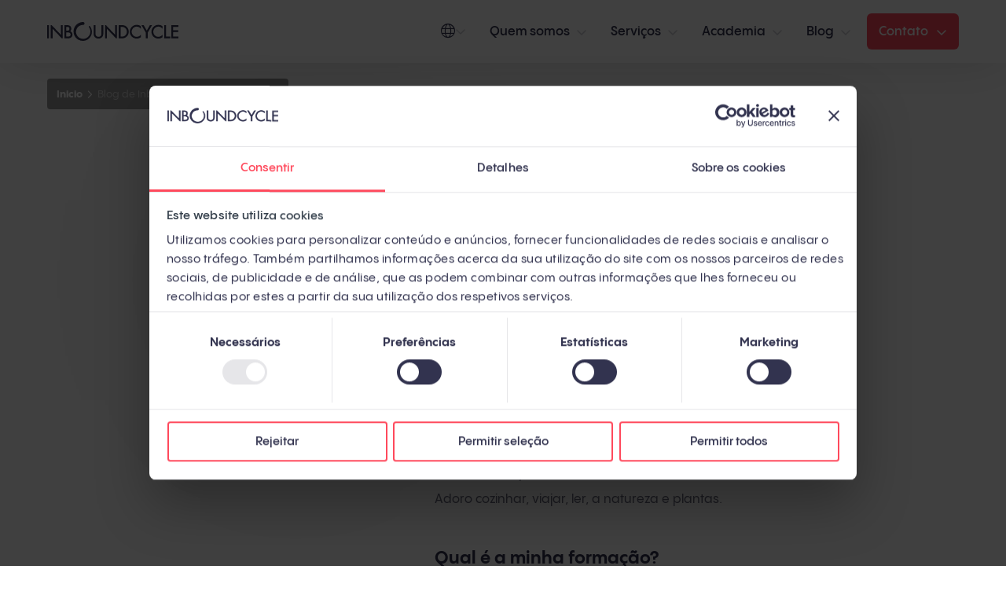

--- FILE ---
content_type: text/html; charset=UTF-8
request_url: https://www.inboundcycle.com/pt/blog-de-inbound-marketing/author/susana-meijomil
body_size: 10940
content:
<!doctype html><html><head>
		<meta charset="utf-8">
    <meta name="viewport" content="width=device-width, initial-scale=1, shrink-to-fit=no">
    <meta name="description" content="<h2>Quem sou?</h2> 
<p>Atualmente sou a Inbound Content Manager da InboundCycle, responsável pelo planejamento, produção e publicação de conteúdo em nosso blog, bem como pela estratégia SEO, planejamento e publicação audiovisual em nosso canal do YouTube.</p> 
<p>Sou da Galiza, mas a Catalunha se tornou meu lar adotivo. Adoro cozinhar, viajar, ler, a natureza e plantas.</p> 
<h2>Qual é a minha formação?</h2> 
<p>Sou licenciada em Psicologia pela Universidade de Santiago de Compostela, fiz um mestrado em Marketing e Comportamento do Consumidor pela Universidade de Granada e pela Universidade de Jaén.</p> 
<p>Além disso, tive a sorte de usufruir de duas bolsas Erasmus: a primeira durante a minha licenciatura na Universidade de South Wales (País de Gales) e a segunda na International School of Management em Dortmund (Alemanha).</p> 
<h2>Qual é a minha experiência de trabalho?</h2> 
<p>Atuei como head de marketing e comunicação por dois anos em uma pequena consultoria de turismo, além de ter sido professora da IEBS, responsável pelo módulo “Criando um plano de conteúdo” no curso de Pós-Graduação em Inbound Marketing e Branded Content.</p> 
<p>Atualmente, além de Content Manager da InboundCycle, sou diretora do Curso Online Especializado em Inbound Marketing da IEBS Business School.</p>">
    <title>Blog de inbound marketing | Susana Meijomil</title>
		
    

  
  
   
  
  
    <link rel="stylesheet" href="https://www.inboundcycle.com/hubfs/hub_generated/template_assets/1/11696560741/1767611508853/template_main.min.css" media="print" onload="this.media='all'">
      

  
  

  
  

    
		
		

    
	  <link rel="stylesheet" href="https://pro.fontawesome.com/releases/v5.10.1/css/all.css" media="print" onload="this.media='all'">

  



  	

  
  
   
  
  

  
  


  
      



		<link rel="stylesheet" href="https://www.inboundcycle.com/hubfs/hub_generated/template_assets/1/52570384442/1765386974086/template_migration.min.css" media="print" onload="this.media='all'">
    <link href="https://fonts.googleapis.com/css2?family=Material+Symbols+Outlined" rel="stylesheet">
    
    <script src="https://www.inboundcycle.com/hubfs/layout/v3/lib/js/lazysizes.min.js" async></script>
    <script src="https://kit.fontawesome.com/1ce673a212.js" crossorigin="anonymous" async></script>

		
    <script src="https://cdn.jsdelivr.net/gh/dixonandmoe/rellax@master/rellax.min.js" async></script>

		
    <meta name="google-site-verification" content="F04DGxbMaw3MOWT1_dxYEIbE_HnmwxJ5lC_r5-Oi6cU">
    
		
    <!-- Begin partial -->



  <meta name="robots" content="noindex, follow">



<!-- End partial -->

		
    
		
			
				<link rel="canonical" href="https://www.inboundcycle.com/pt/blog-de-inbound-marketing/author/susana-meijomil">
			
		
		<meta name="viewport" content="width=device-width, initial-scale=1">

    <script src="/hs/hsstatic/jquery-libs/static-1.4/jquery/jquery-1.11.2.js"></script>
<script>hsjQuery = window['jQuery'];</script>
    <meta property="og:description" content="<h2>Quem sou?</h2> 
<p>Atualmente sou a Inbound Content Manager da InboundCycle, responsável pelo planejamento, produção e publicação de conteúdo em nosso blog, bem como pela estratégia SEO, planejamento e publicação audiovisual em nosso canal do YouTube.</p> 
<p>Sou da Galiza, mas a Catalunha se tornou meu lar adotivo. Adoro cozinhar, viajar, ler, a natureza e plantas.</p> 
<h2>Qual é a minha formação?</h2> 
<p>Sou licenciada em Psicologia pela Universidade de Santiago de Compostela, fiz um mestrado em Marketing e Comportamento do Consumidor pela Universidade de Granada e pela Universidade de Jaén.</p> 
<p>Além disso, tive a sorte de usufruir de duas bolsas Erasmus: a primeira durante a minha licenciatura na Universidade de South Wales (País de Gales) e a segunda na International School of Management em Dortmund (Alemanha).</p> 
<h2>Qual é a minha experiência de trabalho?</h2> 
<p>Atuei como head de marketing e comunicação por dois anos em uma pequena consultoria de turismo, além de ter sido professora da IEBS, responsável pelo módulo “Criando um plano de conteúdo” no curso de Pós-Graduação em Inbound Marketing e Branded Content.</p> 
<p>Atualmente, além de Content Manager da InboundCycle, sou diretora do Curso Online Especializado em Inbound Marketing da IEBS Business School.</p>">
    <meta property="og:title" content="Blog de inbound marketing | Susana Meijomil">
    <meta name="twitter:description" content="<h2>Quem sou?</h2> 
<p>Atualmente sou a Inbound Content Manager da InboundCycle, responsável pelo planejamento, produção e publicação de conteúdo em nosso blog, bem como pela estratégia SEO, planejamento e publicação audiovisual em nosso canal do YouTube.</p> 
<p>Sou da Galiza, mas a Catalunha se tornou meu lar adotivo. Adoro cozinhar, viajar, ler, a natureza e plantas.</p> 
<h2>Qual é a minha formação?</h2> 
<p>Sou licenciada em Psicologia pela Universidade de Santiago de Compostela, fiz um mestrado em Marketing e Comportamento do Consumidor pela Universidade de Granada e pela Universidade de Jaén.</p> 
<p>Além disso, tive a sorte de usufruir de duas bolsas Erasmus: a primeira durante a minha licenciatura na Universidade de South Wales (País de Gales) e a segunda na International School of Management em Dortmund (Alemanha).</p> 
<h2>Qual é a minha experiência de trabalho?</h2> 
<p>Atuei como head de marketing e comunicação por dois anos em uma pequena consultoria de turismo, além de ter sido professora da IEBS, responsável pelo módulo “Criando um plano de conteúdo” no curso de Pós-Graduação em Inbound Marketing e Branded Content.</p> 
<p>Atualmente, além de Content Manager da InboundCycle, sou diretora do Curso Online Especializado em Inbound Marketing da IEBS Business School.</p>">
    <meta name="twitter:title" content="Blog de inbound marketing | Susana Meijomil">

    

    
    <style>
a.cta_button{-moz-box-sizing:content-box !important;-webkit-box-sizing:content-box !important;box-sizing:content-box !important;vertical-align:middle}.hs-breadcrumb-menu{list-style-type:none;margin:0px 0px 0px 0px;padding:0px 0px 0px 0px}.hs-breadcrumb-menu-item{float:left;padding:10px 0px 10px 10px}.hs-breadcrumb-menu-divider:before{content:'›';padding-left:10px}.hs-featured-image-link{border:0}.hs-featured-image{float:right;margin:0 0 20px 20px;max-width:50%}@media (max-width: 568px){.hs-featured-image{float:none;margin:0;width:100%;max-width:100%}}.hs-screen-reader-text{clip:rect(1px, 1px, 1px, 1px);height:1px;overflow:hidden;position:absolute !important;width:1px}
</style>

<link rel="stylesheet" href="/hs/hsstatic/cos-LanguageSwitcher/static-1.336/sass/LanguageSwitcher.css">
<link rel="stylesheet" href="https://www.inboundcycle.com/hubfs/hub_generated/module_assets/1/52794901586/1764322598754/module_author.min.css">
<link rel="stylesheet" href="https://www.inboundcycle.com/hubfs/hub_generated/module_assets/1/80440965760/1741448042557/module_footer-clients.min.css">
<link rel="stylesheet" href="https://www.inboundcycle.com/hubfs/hub_generated/module_assets/1/95495323982/1763722013908/module_footer-navigation.min.css">
<link rel="stylesheet" href="https://www.inboundcycle.com/hubfs/hub_generated/module_assets/1/79786127544/1741448041557/module_certificate-logos.min.css">
    

    
<!--  Added by GoogleAnalytics4 integration -->
<script>
var _hsp = window._hsp = window._hsp || [];
window.dataLayer = window.dataLayer || [];
function gtag(){dataLayer.push(arguments);}

var useGoogleConsentModeV2 = true;
var waitForUpdateMillis = 1000;


if (!window._hsGoogleConsentRunOnce) {
  window._hsGoogleConsentRunOnce = true;

  gtag('consent', 'default', {
    'ad_storage': 'denied',
    'analytics_storage': 'denied',
    'ad_user_data': 'denied',
    'ad_personalization': 'denied',
    'wait_for_update': waitForUpdateMillis
  });

  if (useGoogleConsentModeV2) {
    _hsp.push(['useGoogleConsentModeV2'])
  } else {
    _hsp.push(['addPrivacyConsentListener', function(consent){
      var hasAnalyticsConsent = consent && (consent.allowed || (consent.categories && consent.categories.analytics));
      var hasAdsConsent = consent && (consent.allowed || (consent.categories && consent.categories.advertisement));

      gtag('consent', 'update', {
        'ad_storage': hasAdsConsent ? 'granted' : 'denied',
        'analytics_storage': hasAnalyticsConsent ? 'granted' : 'denied',
        'ad_user_data': hasAdsConsent ? 'granted' : 'denied',
        'ad_personalization': hasAdsConsent ? 'granted' : 'denied'
      });
    }]);
  }
}

gtag('js', new Date());
gtag('set', 'developer_id.dZTQ1Zm', true);
gtag('config', 'G-HXB2H7HYTZ');
</script>
<script async src="https://www.googletagmanager.com/gtag/js?id=G-HXB2H7HYTZ"></script>

<!-- /Added by GoogleAnalytics4 integration -->


<!-- Cookiebot -->
<script id="Cookiebot" data-culture="pt" src="https://consent.cookiebot.com/uc.js" data-cbid="3669a3b3-d3a2-4b24-a458-b96fbdeb2ac9" data-blockingmode="auto" type="text/javascript"></script>
<script id="CookieDeclaration" data-culture="pt" src="https://consent.cookiebot.com/3669a3b3-d3a2-4b24-a458-b96fbdeb2ac9/cd.js" type="text/javascript" async></script>
<!-- End Cookiebot -->

<!-- Linkedin Pixel -->
<script type="text/javascript">
_linkedin_data_partner_id = "81693";
</script><script type="text/javascript">
(function(){var s = document.getElementsByTagName("script")[0];
var b = document.createElement("script");
b.type = "text/javascript";b.async = true;
b.src = "https://snap.licdn.com/li.lms-analytics/insight.min.js";
s.parentNode.insertBefore(b, s);})();
</script>
<noscript>
&lt;img  height="1" width="1" style="display:none;" alt="" src="https://dc.ads.linkedin.com/collect/?pid=81693&amp;amp;fmt=gif"&gt;
</noscript>
<!-- End Linkedin Pixel -->

<!-- Facebook Verification Code -->
<meta name="facebook-domain-verification" content="8qcg3v71flv55fodt7yfyok4oih1vw">
<!-- End Facebook Verification Code -->

<!-- El pixel de facebook no es necesario incluirlo aquí, ya está en GTM -->

<!-- Global site tag (gtag.js) - Google Adwords -->
<script async src="https://www.googletagmanager.com/gtag/js?id=UA-37280629-1"></script>
<script>
  window.dataLayer = window.dataLayer || [];
  function gtag(){dataLayer.push(arguments);}
  gtag('js', new Date());
  gtag('config', 'UA-37280629-1');
  gtag('config', 'AW-489353111');
</script>
<!-- End Global site tag (gtag.js) - Google Adwords -->

<!-- Google Tag Manager -->
<script>(function(w,d,s,l,i){w[l]=w[l]||[];w[l].push({'gtm.start':
new Date().getTime(),event:'gtm.js'});var f=d.getElementsByTagName(s)[0],
j=d.createElement(s),dl=l!='dataLayer'?'&l='+l:'';j.async=true;j.src=
'https://gtmss.inboundcycle.com/gtm.js?id='+i+dl;f.parentNode.insertBefore(j,f);
})(window,document,'script','dataLayer','GTM-W3FPHKS');</script>
<!-- End Google Tag Manager -->

<!-- Google Tag Manager BR -->
<script>(function(w,d,s,l,i){w[l]=w[l]||[];w[l].push({'gtm.start':
new Date().getTime(),event:'gtm.js'});var f=d.getElementsByTagName(s)[0],
j=d.createElement(s),dl=l!='dataLayer'?'&l='+l:'';j.async=true;j.src=
'https://www.googletagmanager.com/gtm.js?id='+i+dl;f.parentNode.insertBefore(j,f);
})(window,document,'script','dataLayer','GTM-NZQNDRC');</script>
<!-- End Google Tag Manager BR -->

<!-- Marfeel Compass tracking code -->
<script type="text/javascript">
function e(e){var t=!(arguments.length>1&&void 0!==arguments[1])||arguments[1],c=document.createElement("script");c.src=e,t?c.type="module":(c.async=!0,c.type="text/javascript",c.setAttribute("nomodule",""));var n=document.getElementsByTagName("script")[0];n.parentNode.insertBefore(c,n)}function t(t,c,n){var a,o,r;null!==(a=t.marfeel)&&void 0!==a||(t.marfeel={}),null!==(o=(r=t.marfeel).cmd)&&void 0!==o||(r.cmd=[]),t.marfeel.config=n,t.marfeel.config.accountId=c;var i="https://sdk.mrf.io/statics";e("".concat(i,"/marfeel-sdk.js?id=").concat(c),!0),e("".concat(i,"/marfeel-sdk.es5.js?id=").concat(c),!1)}!function(e,c){var n=arguments.length>2&&void 0!==arguments[2]?arguments[2]:{};t(e,c,n)}(window, 387/*accountId*/,{} /*config*/);
window.addEventListener('message', function(event) {
   if(event.data.type === 'hsFormCallback' && event.data.eventName === 'onFormSubmit') {
       window.marfeel.cmd.push(['compass', function(compass) {
	      compass.trackConversion('HS form submit');
          compass.trackConversion('HS id: ' + event.data.id);
       }]);
   }
});
</script>
<!-- End Marfeel Compass tracking code -->

<!-- Snitcher analytics code -->
<script>
    !function(s,n,i,t,c,h){s.SnitchObject=i;s[i]||(s[i]=function(){
    (s[i].q=s[i].q||[]).push(arguments)});s[i].l=+new Date;c=n.createElement(t);
    h=n.getElementsByTagName(t)[0];c.src='//snid.snitcher.com/8421361.js';
    h.parentNode.insertBefore(c,h)}(window,document,'snid','script');
    snid('verify', '8421361');
</script>
<!-- End Snitcher analytics code -->
<meta name="twitter:site" content="@InboundCycle">
<link rel="next" href="https://www.inboundcycle.com/pt/blog-de-inbound-marketing/author/susana-meijomil/page/2">
<meta property="og:url" content="https://www.inboundcycle.com/pt/blog-de-inbound-marketing/author/susana-meijomil">
<meta property="og:type" content="blog">
<meta name="twitter:card" content="summary">
<link rel="alternate" type="application/rss+xml" href="https://www.inboundcycle.com/pt/blog-de-inbound-marketing/rss.xml">
<meta name="twitter:domain" content="www.inboundcycle.com">
<script src="//platform.linkedin.com/in.js" type="text/javascript">
    lang: pt_BR
</script>

<meta http-equiv="content-language" content="pt">
<link rel="alternate" hreflang="es" href="https://www.inboundcycle.com/blog-de-inbound-marketing/author/susana-meijomil">
<link rel="alternate" hreflang="pt" href="https://www.inboundcycle.com/pt/blog-de-inbound-marketing/author/susana-meijomil">





<script type="text/javascript">
setTimeout(function(){var a=document.createElement("script");
var b=document.getElementsByTagName("script")[0];
a.src=document.location.protocol+"//script.crazyegg.com/pages/scripts/0046/2137.js?"+Math.floor(new Date().getTime()/3600000);
a.async=true;a.type="text/javascript";b.parentNode.insertBefore(a,b)}, 1);
</script>


	<meta name="generator" content="HubSpot"></head>
	<body class="tmp blog blog-listing">
    












  


<header id="js-topbar" class="topbar 
   
  ">
  
  <div class="topbar__wrapper">

    
			<div class="topbar__brand">
				<a href="https://www.inboundcycle.com/pt/" class="topbar__brand-link">
					<img class="topbar__brand-logo lazyload" data-src="//www.inboundcycle.com/hubfs/raw_assets/public/ic-web/assets/img/logo-inboundcycle-gray.svg" data-gray="//www.inboundcycle.com/hubfs/raw_assets/public/ic-web/assets/img/logo-inboundcycle-gray.svg" data-white="//www.inboundcycle.com/hubfs/raw_assets/public/ic-web/assets/img/logo-inboundcycle-white.svg">
				</a>
			</div>
		
		
		
			
				<div class="tobpar__language-switcher">
					<div class="tobpar__language-switcher--label">
						<div id="hs_cos_wrapper_language-switcher" class="hs_cos_wrapper hs_cos_wrapper_widget hs_cos_wrapper_type_module widget-type-language_switcher" style="" data-hs-cos-general-type="widget" data-hs-cos-type="module"><span id="hs_cos_wrapper_language-switcher_" class="hs_cos_wrapper hs_cos_wrapper_widget hs_cos_wrapper_type_language_switcher" style="" data-hs-cos-general-type="widget" data-hs-cos-type="language_switcher"><div class="lang_switcher_class">
   <div class="globe_class" onclick="">
       <ul class="lang_list_class">
           <li>
               <a class="lang_switcher_link" data-language="pt" lang="pt" href="https://www.inboundcycle.com/pt/blog-de-inbound-marketing/author/susana-meijomil">Português</a>
           </li>
           <li>
               <a class="lang_switcher_link" data-language="es" lang="es" href="https://www.inboundcycle.com/blog-de-inbound-marketing/author/susana-meijomil">Español</a>
           </li>
       </ul>
   </div>
</div></span></div>
						<div class="tobpar__language-switcher--label-current"> Português</div>
					</div>
				</div>
			
		

    
    
      <div class="topbar__nav">
        <div class="navigation" id="js-navigation">

  
  
  
  <nav class="navigation__menu">
    <ul class="navigation__menu-listing">
      
        <li class="navigation__menu-item">
          <a aria-label="Quem somos" href="https://www.inboundcycle.com/pt/agencia-de-inbound-marketing" class="navigation__menu-item-link navigation__menu-item-link--has-children">
            Quem somos
          </a>
          
            <div class="navigation__menu-item-bubble">
              <span id="hs_cos_wrapper_navigation_" class="hs_cos_wrapper hs_cos_wrapper_widget hs_cos_wrapper_type_menu" style="" data-hs-cos-general-type="widget" data-hs-cos-type="menu"><div id="hs_menu_wrapper_navigation_" class="hs-menu-wrapper active-branch flyouts hs-menu-flow-horizontal" role="navigation" data-sitemap-name="default" data-menu-id="51866090786" aria-label="Navigation Menu">
 <ul role="menu">
  <li class="hs-menu-item hs-menu-depth-1" role="none"><a href="https://www.inboundcycle.com/pt/sobre-inboundcycle/agencia-inbound-o-que-fazemos" role="menuitem">Quem somos e o que fazemos</a></li>
  <li class="hs-menu-item hs-menu-depth-1" role="none"><a href="https://www.inboundcycle.com/pt/hubspot-partners-brasil" role="menuitem">Parceiro HubSpot</a></li>
 </ul>
</div></span>
            </div>
          
        </li>
      
        <li class="navigation__menu-item">
          <a aria-label="Serviços" href="https://www.inboundcycle.com/pt/nossos-servicos" class="navigation__menu-item-link navigation__menu-item-link--has-children">
            Serviços
          </a>
          
            <div class="navigation__menu-item-bubble">
              <span id="hs_cos_wrapper_navigation_" class="hs_cos_wrapper hs_cos_wrapper_widget hs_cos_wrapper_type_menu" style="" data-hs-cos-general-type="widget" data-hs-cos-type="menu"><div id="hs_menu_wrapper_navigation_" class="hs-menu-wrapper active-branch flyouts hs-menu-flow-horizontal" role="navigation" data-sitemap-name="default" data-menu-id="51907585546" aria-label="Navigation Menu">
 <ul role="menu">
  <li class="hs-menu-item hs-menu-depth-1" role="none"><a href="https://www.inboundcycle.com/pt/servicos-inbound-marketing" role="menuitem">Inbound Marketing</a></li>
  <li class="hs-menu-item hs-menu-depth-1" role="none"><a href="https://www.inboundcycle.com/pt/account-based-marketing" role="menuitem">ABM - Account Based Marketing</a></li>
  <li class="hs-menu-item hs-menu-depth-1" role="none"><a href="https://www.inboundcycle.com/pt/agencia-automacao-marketing" role="menuitem">Marketing Automation</a></li>
  <li class="hs-menu-item hs-menu-depth-1" role="none"><a href="https://www.inboundcycle.com/pt/inbound-sales" role="menuitem">Inbound Sales</a></li>
  <li class="hs-menu-item hs-menu-depth-1" role="none"><a href="https://www.inboundcycle.com/pt/agencia-inbound-services" role="menuitem">Inbound Services</a></li>
 </ul>
</div></span>
            </div>
          
        </li>
      
        <li class="navigation__menu-item">
          <a aria-label="Academia" href="javascript:;" class="navigation__menu-item-link navigation__menu-item-link--has-children">
            Academia
          </a>
          
            <div class="navigation__menu-item-bubble">
              <span id="hs_cos_wrapper_navigation_" class="hs_cos_wrapper hs_cos_wrapper_widget hs_cos_wrapper_type_menu" style="" data-hs-cos-general-type="widget" data-hs-cos-type="menu"><div id="hs_menu_wrapper_navigation_" class="hs-menu-wrapper active-branch flyouts hs-menu-flow-horizontal" role="navigation" data-sitemap-name="default" data-menu-id="51907585368" aria-label="Navigation Menu">
 <ul role="menu">
  <li class="hs-menu-item hs-menu-depth-1 hs-item-has-children" role="none"><a href="javascript:;" aria-haspopup="true" aria-expanded="false" role="menuitem">Recursos</a>
   <ul role="menu" class="hs-menu-children-wrapper">
    <li class="hs-menu-item hs-menu-depth-2" role="none"><a href="https://www.inboundcycle.com/pt/academia/dicionario-inbound-marketing" role="menuitem">Conceitos-chave do inbound marketing</a></li>
    <li class="hs-menu-item hs-menu-depth-2" role="none"><a href="https://www.inboundcycle.com/pt/academia/ebooks-inbound-marketing" role="menuitem">Centro de recursos</a></li>
    <li class="hs-menu-item hs-menu-depth-2" role="none"><a href="https://www.inboundcycle.com/pt/podcast-lideres-de-marketing-vendas" role="menuitem">Podcast Líderes de Marketing e Vendas</a></li>
   </ul></li>
  <li class="hs-menu-item hs-menu-depth-1 hs-item-has-children" role="none"><a href="javascript:;" aria-haspopup="true" aria-expanded="false" role="menuitem">Favoritos</a>
   <ul role="menu" class="hs-menu-children-wrapper">
    <li class="hs-menu-item hs-menu-depth-2" role="none"><a href="https://www.inboundcycle.com/pt/inbound-marketing-o-que-e" role="menuitem">O que é Inbound Marketing?</a></li>
    <li class="hs-menu-item hs-menu-depth-2" role="none"><a href="https://www.inboundcycle.com/pt/account-based-marketing-o-que-e-como-funciona" role="menuitem">Como funciona o ABM?</a></li>
    <li class="hs-menu-item hs-menu-depth-2" role="none"><a href="https://www.inboundcycle.com/pt/automacao-de-marketing-ou-marketing-automation" role="menuitem">Benefícios da automação de marketing</a></li>
    <li class="hs-menu-item hs-menu-depth-2" role="none"><a href="https://www.inboundcycle.com/pt/hubspot-o-que-e-como-funciona" role="menuitem">A HubSpot é para sua empresa?</a></li>
   </ul></li>
 </ul>
</div></span>
            </div>
          
        </li>
      
        <li class="navigation__menu-item">
          <a aria-label="Blog" href="https://www.inboundcycle.com/pt/blog-de-inbound-marketing" class="navigation__menu-item-link navigation__menu-item-link--has-children">
            Blog
          </a>
          
            <div class="navigation__menu-item-bubble">
              <span id="hs_cos_wrapper_navigation_" class="hs_cos_wrapper hs_cos_wrapper_widget hs_cos_wrapper_type_menu" style="" data-hs-cos-general-type="widget" data-hs-cos-type="menu"><div id="hs_menu_wrapper_navigation_" class="hs-menu-wrapper active-branch flyouts hs-menu-flow-horizontal" role="navigation" data-sitemap-name="default" data-menu-id="51909145864" aria-label="Navigation Menu">
 <ul role="menu">
  <li class="hs-menu-item hs-menu-depth-1 hs-item-has-children" role="none"><a href="javascript:;" aria-haspopup="true" aria-expanded="false" role="menuitem">Categorias</a>
   <ul role="menu" class="hs-menu-children-wrapper">
    <li class="hs-menu-item hs-menu-depth-2" role="none"><a href="https://www.inboundcycle.com/pt/blog-de-inbound-marketing/tag/marketing-digital" role="menuitem">Marketing digital</a></li>
    <li class="hs-menu-item hs-menu-depth-2" role="none"><a href="https://www.inboundcycle.com/pt/blog-de-inbound-marketing/tag/atra%C3%A7%C3%A3o-de-tr%C3%A1fego" role="menuitem">Atração de tráfego</a></li>
    <li class="hs-menu-item hs-menu-depth-2" role="none"><a href="https://www.inboundcycle.com/pt/blog-de-inbound-marketing/tag/capta%C3%A7%C3%A3o-de-leads" role="menuitem">Captação de leads</a></li>
    <li class="hs-menu-item hs-menu-depth-2" role="none"><a href="https://www.inboundcycle.com/pt/blog-de-inbound-marketing/tag/social-media" role="menuitem">Social Media</a></li>
    <li class="hs-menu-item hs-menu-depth-2" role="none"><a href="https://www.inboundcycle.com/pt/blog-de-inbound-marketing/tag/inbound-sales" role="menuitem">Inbound Sales</a></li>
    <li class="hs-menu-item hs-menu-depth-2" role="none"><a href="https://www.inboundcycle.com/pt/blog-de-inbound-marketing/tag/automa%C3%A7%C3%A3o-de-marketing" role="menuitem">Automação de marketing</a></li>
    <li class="hs-menu-item hs-menu-depth-2" role="none"><a href="https://www.inboundcycle.com/pt/blog-de-inbound-marketing/tag/an%C3%A1lise-do-site" role="menuitem">Análise do site</a></li>
    <li class="hs-menu-item hs-menu-depth-2" role="none"><a href="https://www.inboundcycle.com/pt/blog-de-inbound-marketing/tag/hubspot" role="menuitem">HubSpot</a></li>
   </ul></li>
  <li class="hs-menu-item hs-menu-depth-1 hs-item-has-children" role="none"><a href="javascript:;" aria-haspopup="true" aria-expanded="false" role="menuitem">Conteúdos destacados</a>
   <ul role="menu" class="hs-menu-children-wrapper">
    <li class="hs-menu-item hs-menu-depth-2" role="none"><a href="https://www.inboundcycle.com/pt/blog-de-inbound-marketing/ai-marketing" role="menuitem">AI marketing: aplicativos de inteligência artificial</a></li>
    <li class="hs-menu-item hs-menu-depth-2" role="none"><a href="https://www.inboundcycle.com/pt/blog-de-inbound-marketing/o-que-e-marketing-outbound" role="menuitem">O que é Marketing Outbound?</a></li>
    <li class="hs-menu-item hs-menu-depth-2" role="none"><a href="https://www.inboundcycle.com/pt/blog-de-inbound-marketing/valores-de-marca" role="menuitem">Valores de marca ou brand values: o que são e importância</a></li>
    <li class="hs-menu-item hs-menu-depth-2" role="none"><a href="https://www.inboundcycle.com/pt/blog-de-inbound-marketing/plano-de-marketing-o-que-e-e-como-fazelo-passo-a-passo" role="menuitem">Plano de marketing: o que é e como fazê-lo </a></li>
    <li class="hs-menu-item hs-menu-depth-2" role="none"><a href="https://www.inboundcycle.com/pt/blog-de-inbound-marketing/orcamento-de-marketing" role="menuitem">Como fazer um orçamento de marketing </a></li>
    <li class="hs-menu-item hs-menu-depth-2" role="none"><a href="https://www.inboundcycle.com/pt/lead-nurturing" role="menuitem">Lead Nurturing: O que é?</a></li>
   </ul></li>
 </ul>
</div></span>
            </div>
          
        </li>
      

      
        <li class="navigation__menu-item navigation__menu-item--contact">
          <a aria-label="Contato" href="https://www.inboundcycle.com/pt/contato" class="navigation__menu-item-link">
            Contato
          </a>
          <div class="navigation__menu-item-bubble">
            <div class="navigation__menu-item-title">
              Telefones
            </div>
            <div class="navigation__menu-row">
              
                <a href="tel:(+55)%2021%2096947-7223" class="navigation__menu-row-item">
                  <div class="navigation__menu-row-title">
                    Brasil
                  </div>
                  <div class="navigation__menu-row-content">
                    (+55) 21 96947-7223
                  </div>
                </a>
              
                <a href="tel:(+56)%209%2042%2069%202793" class="navigation__menu-row-item">
                  <div class="navigation__menu-row-title">
                    Chile
                  </div>
                  <div class="navigation__menu-row-content">
                    (+56) 9 42 69 2793
                  </div>
                </a>
              
                <a href="tel:(+52)%2055%205101%204752" class="navigation__menu-row-item">
                  <div class="navigation__menu-row-title">
                    México
                  </div>
                  <div class="navigation__menu-row-content">
                    (+52) 55 5101 4752
                  </div>
                </a>
              
                <a href="tel:(+34)%20936%20116%20054" class="navigation__menu-row-item">
                  <div class="navigation__menu-row-title">
                    Barcelona
                  </div>
                  <div class="navigation__menu-row-content">
                    (+34) 936 116 054
                  </div>
                </a>
              
                <a href="tel:(+34)%20918%20318%20229" class="navigation__menu-row-item">
                  <div class="navigation__menu-row-title">
                    Madrid
                  </div>
                  <div class="navigation__menu-row-content">
                    (+34) 918 318 229
                  </div>
                </a>
              
            </div>
            <div class="navigation__menu-item-title">
              Escritórios
            </div>
            <div class="navigation__menu-row">
              
                <a aria-label="Brasil" href="https://goo.gl/maps/kJ6ZPgtt2bqfvHot6" class="navigation__menu-row-item" target="_blank">
                  <div class="navigation__menu-row-title">
                    Brasil
                  </div>
                  <div class="navigation__menu-row-content">
                    <p><span>R. Visconde de Pirajá 470<br>sala 701, </span><span>Ipanema <br>Rio de Janeiro<br></span></p>
                  </div>
                </a>
              
                <a aria-label="Chile" href="https://goo.gl/maps/e3kfNgob1EZYMuXU8" class="navigation__menu-row-item" target="_blank">
                  <div class="navigation__menu-row-title">
                    Chile
                  </div>
                  <div class="navigation__menu-row-content">
                    <p><span>El Coihue 4117, Vitacura<br></span><span>Región Metropolitana<br></span></p>
                  </div>
                </a>
              
                <a aria-label="México" href="" class="navigation__menu-row-item" target="_blank">
                  <div class="navigation__menu-row-title">
                    México
                  </div>
                  <div class="navigation__menu-row-content">
                    <span>Paseo de los Tamarindos 90, Piso 21,</span><br><span>Ciudad de México</span>
                  </div>
                </a>
              
                <a aria-label="Barcelona" href="https://goo.gl/maps/gBhDR3c2gR1qhFAX6" class="navigation__menu-row-item" target="_blank">
                  <div class="navigation__menu-row-title">
                    Barcelona
                  </div>
                  <div class="navigation__menu-row-content">
                    <p>Plaça Francesc Macià 8-9, 7B<br><span>08029, Barcelona<br></span></p>
                  </div>
                </a>
              
            </div>
            <a aria-label="Formulário de contato" href="https://www.inboundcycle.com/pt/contato" class="navigation__menu-item-button">
              Formulário de contato
            </a>
          </div>
        </li>
      

    </ul>
  </nav>  

  
  <label for="burger" class="navigation__burger">
    <input type="checkbox" id="burger"> 
    <span></span>
    <span></span>
    <span></span>
  </label>

</div>
      </div>
    

  </div>
</header>





<div id="breadcrumbs" class="module inverse">
	<div class="breadcrumbs__container">
		<ol>
			
				  
						<li>
							<a href="https://www.inboundcycle.com/" title="Página de inicio">
								Inicio
							</a>
						</li>
				  
				<li>
				
				
				  Blog de Inbound Marketing e Vendas
				
				   
				</li>
			
		  </ol>
	</div>
</div>
<script type="application/ld+json">
{
	"@context": "https://schema.org",
	"@type": "BreadcrumbList",
	"itemListElement": [{
		"@type": "ListItem",
		"position": 1,
		"name": "Inicio",
		"item": "https://www.inboundcycle.com/"
  	
		  
				},{
				"@type": "ListItem",
				"position": 2,
				
				"name": "Blog de Inbound Marketing e Vendas"
			
		
	}]
}
</script>


<main class="wrapper">

	

		
		












<section class="blog-author">
  <div class="blog-author__wrapper">

    
    <div class="blog-author__avatar">
      <img alt="Susana Meijomil" src="https://www.inboundcycle.com/hubfs/_susana-meijomil.gif" class="blog-author__avatar-img ">
    </div>

    
    <div class="blog-author__info">
      <h1 class="blog-author__info-name">
        Susana Meijomil
      </h1>

      
      
        
          

          <a href="https://www.linkedin.com/in/susana-meijomil-balo/" target="_blank" class="blog-author__info-social">
            <i class="fab fa-linkedin"></i>
            susana-meijomil-balo
          </a>
        
      

      <div class="blog-author__info-bio">
        <h2>Quem sou?</h2> 
<p>Atualmente sou a Inbound Content Manager da InboundCycle, responsável pelo planejamento, produção e publicação de conteúdo em nosso blog, bem como pela estratégia SEO, planejamento e publicação audiovisual em nosso canal do YouTube.</p> 
<p>Sou da Galiza, mas a Catalunha se tornou meu lar adotivo. Adoro cozinhar, viajar, ler, a natureza e plantas.</p> 
<h2>Qual é a minha formação?</h2> 
<p>Sou licenciada em Psicologia pela Universidade de Santiago de Compostela, fiz um mestrado em Marketing e Comportamento do Consumidor pela Universidade de Granada e pela Universidade de Jaén.</p> 
<p>Além disso, tive a sorte de usufruir de duas bolsas Erasmus: a primeira durante a minha licenciatura na Universidade de South Wales (País de Gales) e a segunda na International School of Management em Dortmund (Alemanha).</p> 
<h2>Qual é a minha experiência de trabalho?</h2> 
<p>Atuei como head de marketing e comunicação por dois anos em uma pequena consultoria de turismo, além de ter sido professora da IEBS, responsável pelo módulo “Criando um plano de conteúdo” no curso de Pós-Graduação em Inbound Marketing e Branded Content.</p> 
<p>Atualmente, além de Content Manager da InboundCycle, sou diretora do Curso Online Especializado em Inbound Marketing da IEBS Business School.</p>
      </div>
    </div>

  </div>
</section>



  <div class="blog-author__listing-title">
    <h3>Todas las entradas del autor</h3>
  </div>


<script type="application/ld+json">
{
	"@context": "https://schema.org/",
	"@type": "Person",
	"name": "Susana Meijomil",
	"url": "https://www.inboundcycle.com/pt/blog-de-inbound-marketing/author/susana-meijomil",
	"image": "https://www.inboundcycle.com/hubfs/_susana-meijomil.gif",
	"jobTitle": "SEO & Content Manager en InboundCycle",
	"worksFor": {
		"@type": "Organization",
		"name": "InboundCycle",
		"url": "https://www.inboundcycle.com/pt/blog-de-inbound-marketing/author/susana-meijomil",
		"sameAs" : [ "susana-meijomil-balo"]
	},
  "knowsAbout": ["https://es.wikipedia.org/wiki/Mercadotecnia_de_atracci%C3%B3n", "https://es.wikipedia.org/wiki/HubSpot", "https://es.wikipedia.org/wiki/Mercadeo_digital", "https://es.wikipedia.org/wiki/Marketing_de_contenidos"],
  "knowsLanguage": "es-es"
}
</script>

		
		






  












<div id="blog-listing" class="module">
  <div class="blog-listing-wrapper">

    
    

    <main class="blog-listing-grid">
  
      
      
  
            
      
        
          
          
          
					
					
					
					
					
					
					
					

          
			    

          
          
          
          

          
          <a title="Marketing de produto: o que é, como usar e exemplos" href="https://www.inboundcycle.com/pt/blog-de-inbound-marketing/marketing-de-produto" class="blog-listing-item-wrapper">
            <span class="blog-listing-item">

              
              <span class="blog-listing-item-heading">

                
                

                
                <img alt="Susana Meijomil" class="blog-listing-item-avatar" src="https://www.inboundcycle.com/hs-fs/hubfs/SusanaMeijomil.jpg?width=60">

                
                
                  <img alt="Marketing de produto: o que é, como usar e exemplos" class="blog-listing-item-image" src="https://www.inboundcycle.com/hubfs/Qu%C3%A9%20es%20el%20marketing%20de%20productos%2c%20estrategias%20y%20ejemplos%20-%20blog.png?width=360">
                

              </span>

              
              <span class="blog-listing-item-content">

                <span class="blog-listing-item-content-container">
                
                
                
                  <span class="blog-listing-item-category">
                    
                      <span>Marketing digital</span>
                    
                  </span>
                

                
                <h2 class="blog-listing-item-title">
                  Marketing de produto: o que é, como usar e exemplos
                </h2>

                
                <span class="blog-listing-item-author">
                  Por <strong>Susana Meijomil</strong>
                </span>
                  
                </span>

              </span>

            </span>
          </a>

          
          
			
        
      
        
          
          
          
					
					
					
					
					
					
					
					

          
			    

          
          
          
          

          
          <a title="Tudo sobre Spotify Ads: como funciona, tipos de anúncios e benefícios" href="https://www.inboundcycle.com/pt/blog-de-inbound-marketing/spotify-ads" class="blog-listing-item-wrapper">
            <span class="blog-listing-item">

              
              <span class="blog-listing-item-heading">

                
                

                
                <img alt="Susana Meijomil" class="blog-listing-item-avatar" src="https://www.inboundcycle.com/hs-fs/hubfs/SusanaMeijomil.jpg?width=60">

                
                
                  <img alt="Tudo sobre Spotify Ads: como funciona, tipos de anúncios e benefícios" class="blog-listing-item-image" src="https://www.inboundcycle.com/hubfs/Qu%C3%A9%20son%20los%20Spotify%20Ads%20y%20c%C3%B3mo%20funcionan%20-%20blog.png?width=360">
                

              </span>

              
              <span class="blog-listing-item-content">

                <span class="blog-listing-item-content-container">
                
                
                
                  <span class="blog-listing-item-category">
                    
                      <span>Publicidade online</span>
                    
                  </span>
                

                
                <h2 class="blog-listing-item-title">
                  Tudo sobre Spotify Ads: como funciona, tipos de anúncios e benefícios
                </h2>

                
                <span class="blog-listing-item-author">
                  Por <strong>Susana Meijomil</strong>
                </span>
                  
                </span>

              </span>

            </span>
          </a>

          
          
			
        
      
        
          
          
          
					
					
					
					
					
					
					
					

          
			    

          
          
          
          

          
          <a title="Conheça as tendências Facebook para 2024" href="https://www.inboundcycle.com/pt/blog-de-inbound-marketing/tendencias-facebook" class="blog-listing-item-wrapper">
            <span class="blog-listing-item">

              
              <span class="blog-listing-item-heading">

                
                

                
                <img alt="Susana Meijomil" class="blog-listing-item-avatar" src="https://www.inboundcycle.com/hs-fs/hubfs/SusanaMeijomil.jpg?width=60">

                
                
                  <img alt="Conheça as tendências Facebook para 2024" class="blog-listing-item-image" src="https://www.inboundcycle.com/hubfs/Tendencias%20de%20Facebook%20para%202024%20-%20blog.png?width=360">
                

              </span>

              
              <span class="blog-listing-item-content">

                <span class="blog-listing-item-content-container">
                
                
                
                  <span class="blog-listing-item-category">
                    
                      <span>Social Media</span>
                    
                  </span>
                

                
                <h2 class="blog-listing-item-title">
                  Conheça as tendências Facebook para 2024
                </h2>

                
                <span class="blog-listing-item-author">
                  Por <strong>Susana Meijomil</strong>
                </span>
                  
                </span>

              </span>

            </span>
          </a>

          
          
			
        
      
        
          
          
          
					
					
					
					
					
					
					
					

          
			    

          
          
          
          

          
          <a title="Comunidade virtual: o que é e como criar uma comunidade engajada" href="https://www.inboundcycle.com/pt/blog-de-inbound-marketing/comunidade-virtual" class="blog-listing-item-wrapper">
            <span class="blog-listing-item">

              
              <span class="blog-listing-item-heading">

                
                

                
                <img alt="Susana Meijomil" class="blog-listing-item-avatar" src="https://www.inboundcycle.com/hs-fs/hubfs/SusanaMeijomil.jpg?width=60">

                
                
                  <img alt="Comunidade virtual: o que é e como criar uma comunidade engajada" class="blog-listing-item-image" src="https://www.inboundcycle.com/hubfs/Comunidad%20online%20o%20virtual%20-%20blog.png?width=360">
                

              </span>

              
              <span class="blog-listing-item-content">

                <span class="blog-listing-item-content-container">
                
                
                
                  <span class="blog-listing-item-category">
                    
                      <span>Marketing digital</span>
                    
                  </span>
                

                
                <h2 class="blog-listing-item-title">
                  Comunidade virtual: o que é e como criar uma comunidade engajada
                </h2>

                
                <span class="blog-listing-item-author">
                  Por <strong>Susana Meijomil</strong>
                </span>
                  
                </span>

              </span>

            </span>
          </a>

          
          
			
        
      
        
          
          
          
					
					
					
					
					
					
					
					

          
			    

          
          
          
          

          
          <a title="O que é e como fazer distribuição de conteúdo em seus projetos" href="https://www.inboundcycle.com/pt/blog-de-inbound-marketing/distribuicao-de-conteudo" class="blog-listing-item-wrapper">
            <span class="blog-listing-item">

              
              <span class="blog-listing-item-heading">

                
                

                
                <img alt="Susana Meijomil" class="blog-listing-item-avatar" src="https://www.inboundcycle.com/hs-fs/hubfs/SusanaMeijomil.jpg?width=60">

                
                
                  <img alt="O que é e como fazer distribuição de conteúdo em seus projetos" class="blog-listing-item-image" src="https://www.inboundcycle.com/hubfs/Qu%C3%A9%20es%20la%20sindicaci%C3%B3n%20de%20contenidos%20y%20c%C3%B3mo%20hacerlo%20para%20tu%20proyecto%20-%20blog.png?width=360">
                

              </span>

              
              <span class="blog-listing-item-content">

                <span class="blog-listing-item-content-container">
                
                
                
                  <span class="blog-listing-item-category">
                    
                      <span>Atração de tráfego</span>
                    
                  </span>
                

                
                <h2 class="blog-listing-item-title">
                  O que é e como fazer distribuição de conteúdo em seus projetos
                </h2>

                
                <span class="blog-listing-item-author">
                  Por <strong>Susana Meijomil</strong>
                </span>
                  
                </span>

              </span>

            </span>
          </a>

          
          
			
        
      
        
          
          
          
					
					
					
					
					
					
					
					

          
			    

          
          
          
          

          
          <a title="10 Tendências em SEO para 2024: o que esperar e como se preparar" href="https://www.inboundcycle.com/pt/blog-de-inbound-marketing/tendencias-seo" class="blog-listing-item-wrapper">
            <span class="blog-listing-item">

              
              <span class="blog-listing-item-heading">

                
                

                
                <img alt="Susana Meijomil" class="blog-listing-item-avatar" src="https://www.inboundcycle.com/hs-fs/hubfs/SusanaMeijomil.jpg?width=60">

                
                
                  <img alt="10 Tendências em SEO para 2024: o que esperar e como se preparar" class="blog-listing-item-image" src="https://www.inboundcycle.com/hubfs/Tendencias%20SEO%20para%20el%202024%20-%20blog.png?width=360">
                

              </span>

              
              <span class="blog-listing-item-content">

                <span class="blog-listing-item-content-container">
                
                
                
                  <span class="blog-listing-item-category">
                    
                      <span>SEO</span>
                    
                  </span>
                

                
                <h2 class="blog-listing-item-title">
                  10 Tendências em SEO para 2024: o que esperar e como se preparar
                </h2>

                
                <span class="blog-listing-item-author">
                  Por <strong>Susana Meijomil</strong>
                </span>
                  
                </span>

              </span>

            </span>
          </a>

          
          
			
        
      
        
          
          
          
					
					
					
					
					
					
					
					

          
			    

          
          
          
          

          
          <a title="Clientes indecisos: como identificá-los e convertê-los em vendas" href="https://www.inboundcycle.com/pt/blog-de-inbound-marketing/clientes-indecisos" class="blog-listing-item-wrapper">
            <span class="blog-listing-item">

              
              <span class="blog-listing-item-heading">

                
                

                
                <img alt="Susana Meijomil" class="blog-listing-item-avatar" src="https://www.inboundcycle.com/hs-fs/hubfs/SusanaMeijomil.jpg?width=60">

                
                
                  <img alt="Clientes indecisos: como identificá-los e convertê-los em vendas" class="blog-listing-item-image" src="https://www.inboundcycle.com/hubfs/Clientes_indecisos__c%C3%B3mo_detectarlos_y_convertirlos_en_ventas.png?width=360">
                

              </span>

              
              <span class="blog-listing-item-content">

                <span class="blog-listing-item-content-container">
                
                
                
                  <span class="blog-listing-item-category">
                    
                      <span>Inbound Sales</span>
                    
                  </span>
                

                
                <h2 class="blog-listing-item-title">
                  Clientes indecisos: como identificá-los e convertê-los em vendas
                </h2>

                
                <span class="blog-listing-item-author">
                  Por <strong>Susana Meijomil</strong>
                </span>
                  
                </span>

              </span>

            </span>
          </a>

          
          
			
        
      
        
          
          
          
					
					
					
					
					
					
					
					

          
			    

          
          
          
          

          
          <a title="Network marketing: o que é e como funciona" href="https://www.inboundcycle.com/pt/blog-de-inbound-marketing/network-marketing" class="blog-listing-item-wrapper">
            <span class="blog-listing-item">

              
              <span class="blog-listing-item-heading">

                
                

                
                <img alt="Susana Meijomil" class="blog-listing-item-avatar" src="https://www.inboundcycle.com/hs-fs/hubfs/SusanaMeijomil.jpg?width=60">

                
                
                  <img alt="Network marketing: o que é e como funciona" class="blog-listing-item-image" src="https://www.inboundcycle.com/hubfs/Qu%C3%A9%20es%20el%20network%20marketing%20y%20c%C3%B3mo%20funciona%20-%20blog.png?width=360">
                

              </span>

              
              <span class="blog-listing-item-content">

                <span class="blog-listing-item-content-container">
                
                
                
                  <span class="blog-listing-item-category">
                    
                      <span>Marketing digital</span>
                    
                  </span>
                

                
                <h2 class="blog-listing-item-title">
                  Network marketing: o que é e como funciona
                </h2>

                
                <span class="blog-listing-item-author">
                  Por <strong>Susana Meijomil</strong>
                </span>
                  
                </span>

              </span>

            </span>
          </a>

          
          
			
        
      
        
          
          
          
					
					
					
					
					
					
					
					

          
			    

          
          
          
          

          
          <a title="Reputação digital: o que é, sua importância e como cuidar dela" href="https://www.inboundcycle.com/pt/blog-de-inbound-marketing/reputacao-digital" class="blog-listing-item-wrapper">
            <span class="blog-listing-item">

              
              <span class="blog-listing-item-heading">

                
                

                
                <img alt="Susana Meijomil" class="blog-listing-item-avatar" src="https://www.inboundcycle.com/hs-fs/hubfs/SusanaMeijomil.jpg?width=60">

                
                
                  <img alt="Reputação digital: o que é, sua importância e como cuidar dela" class="blog-listing-item-image" src="https://www.inboundcycle.com/hubfs/Reputaci%C3%B3n_online__qu%C3%A9_es%2c_importancia_y_c%C3%B3mo_cuidarla.png?width=360">
                

              </span>

              
              <span class="blog-listing-item-content">

                <span class="blog-listing-item-content-container">
                
                
                
                  <span class="blog-listing-item-category">
                    
                      <span>Atração de tráfego</span>
                    
                  </span>
                

                
                <h2 class="blog-listing-item-title">
                  Reputação digital: o que é, sua importância e como cuidar dela
                </h2>

                
                <span class="blog-listing-item-author">
                  Por <strong>Susana Meijomil</strong>
                </span>
                  
                </span>

              </span>

            </span>
          </a>

          
          
			
        
      
        
          
          
          
					
					
					
					
					
					
					
					

          
			    

          
          
          
          

          
          <a title="Marketing global: o que é, melhores estratégias e exemplos" href="https://www.inboundcycle.com/pt/blog-de-inbound-marketing/marketing-global" class="blog-listing-item-wrapper">
            <span class="blog-listing-item">

              
              <span class="blog-listing-item-heading">

                
                

                
                <img alt="Susana Meijomil" class="blog-listing-item-avatar" src="https://www.inboundcycle.com/hs-fs/hubfs/SusanaMeijomil.jpg?width=60">

                
                
                  <img alt="Marketing global: o que é, melhores estratégias e exemplos" class="blog-listing-item-image" src="https://www.inboundcycle.com/hs-fs/hubfs/%C2%BFQue%CC%81_es_el_marketing_global_y_cua%CC%81les_son_las_mejores_estrategias_.png?width=360">
                

              </span>

              
              <span class="blog-listing-item-content">

                <span class="blog-listing-item-content-container">
                
                
                

                
                <h2 class="blog-listing-item-title">
                  Marketing global: o que é, melhores estratégias e exemplos
                </h2>

                
                <span class="blog-listing-item-author">
                  Por <strong>Susana Meijomil</strong>
                </span>
                  
                </span>

              </span>

            </span>
          </a>

          
          
			
        
      
        
          
          
          
					
					
					
					
					
					
					
					

          
			    

          
          
          
          

          
          <a title="O que é footer, como criar e exemplos" href="https://www.inboundcycle.com/pt/blog-de-inbound-marketing/o-que-e-footer" class="blog-listing-item-wrapper">
            <span class="blog-listing-item">

              
              <span class="blog-listing-item-heading">

                
                

                
                <img alt="Susana Meijomil" class="blog-listing-item-avatar" src="https://www.inboundcycle.com/hs-fs/hubfs/SusanaMeijomil.jpg?width=60">

                
                
                  <img alt="O que é footer, como criar e exemplos" class="blog-listing-item-image" src="https://www.inboundcycle.com/hubfs/Qu%C3%A9%20es%20el%20footer%2c%20c%C3%B3mo%20crearlo%20y%20ejemplos%20-%20blog.png?width=360">
                

              </span>

              
              <span class="blog-listing-item-content">

                <span class="blog-listing-item-content-container">
                
                
                
                  <span class="blog-listing-item-category">
                    
                      <span>Marketing digital</span>
                    
                  </span>
                

                
                <h2 class="blog-listing-item-title">
                  O que é footer, como criar e exemplos
                </h2>

                
                <span class="blog-listing-item-author">
                  Por <strong>Susana Meijomil</strong>
                </span>
                  
                </span>

              </span>

            </span>
          </a>

          
          
			
        
      
        
          
          
          
					
					
					
					
					
					
					
					

          
			    

          
          
          
          

          
          <a title="Gerador de Imagens IA: conheça 6 plataformas para você usar" href="https://www.inboundcycle.com/pt/blog-de-inbound-marketing/gerador-de-imagens-ia" class="blog-listing-item-wrapper">
            <span class="blog-listing-item">

              
              <span class="blog-listing-item-heading">

                
                

                
                <img alt="Susana Meijomil" class="blog-listing-item-avatar" src="https://www.inboundcycle.com/hs-fs/hubfs/SusanaMeijomil.jpg?width=60">

                
                
                  <img alt="Gerador de Imagens IA: conheça 6 plataformas para você usar" class="blog-listing-item-image" src="https://www.inboundcycle.com/hubfs/Generadores%20de%20im%C3%A1genes%20con%20IA%20que%20no%20puedes%20perderte%20-%20blog.png?width=360">
                

              </span>

              
              <span class="blog-listing-item-content">

                <span class="blog-listing-item-content-container">
                
                
                
                  <span class="blog-listing-item-category">
                    
                      <span>Marketing digital</span>
                    
                  </span>
                

                
                <h2 class="blog-listing-item-title">
                  Gerador de Imagens IA: conheça 6 plataformas para você usar
                </h2>

                
                <span class="blog-listing-item-author">
                  Por <strong>Susana Meijomil</strong>
                </span>
                  
                </span>

              </span>

            </span>
          </a>

          
          
			
        
      

    </main>

    
    
      <div class="blog-listing-pagination clearfix">
        
          <a class="btn btn-medium btn-hollow btn-icon blog-listing-pagination-left" href="https://www.inboundcycle.com/pt/blog-de-inbound-marketing/author/susana-meijomil/page/2">
            <span> Posts mais antigos </span>
            <i class="far fa-arrow-left btn-icon-left"></i>
          </a>
        
        
      </div>
    
      
    
      
    </div>
  </div>



	

	
  
  

</main>











<footer class="footer">
  <div class="footer__wrapper">
   
    
    <div class="footer__wrapper-row footer__wrapper-row--top">

      
      <div class="footer__brand">
        <img alt="InboundCycle" data-src="//www.inboundcycle.com/hubfs/raw_assets/public/ic-web/assets/img/logo-inboundcycle-white.svg" class="footer__brand-logo lazyload">
      </div>

      
      <div class="footer__social">
        <ul class="social-accounts">

  
  

  
  

  
  

  
  

  
  

  
  
    <li class="social-accounts__item social-accounts__item--instagram">
      <a aria-label="Instagram" href="https://www.instagram.com/inboundcycle_br/" class="social-accounts__item-link fab fa-instagram" target="_blank" rel="nofollow">
        Instagram
      </a>
    </li>
  

  
  

  
  
    <li class="social-accounts__item social-accounts__item--tiktok">
      <a aria-label="TikTok" href="https://www.tiktok.com/@inboundcycle_br" class="social-accounts__item-link fab fa-tiktok" target="_blank" rel="nofollow">
        TikTok
      </a>
    </li>
  
  
  
  
    <li class="social-accounts__item social-accounts__item--spotify">
      <a aria-label="Spotify" href="https://open.spotify.com/show/2kO0XvrlaXe9iTtDzDXsLW" class="social-accounts__item-link fab fa-spotify" target="_blank" rel="nofollow">
        Spotify
      </a>
    </li>
  
  
  
  
    <li class="social-accounts__item social-accounts__item--apple">
      <a aria-label="Apple" href="https://podcasts.apple.com/br/podcast/l%C3%ADderes-de-marketing-e-vendas/id1697182350" class="social-accounts__item-link fa-solid fa-podcast" target="_blank" rel="nofollow">
        Apple
      </a>
    </li>
  

</ul>
      </div>

    </div>

    
    <div class="footer__wrapper-row footer__wrapper-row--middle">

      
      <div class="footer__legal">

        
        <div class="footer__legal-copyright">
          <span id="hs_cos_wrapper_copyright_" class="hs_cos_wrapper hs_cos_wrapper_widget hs_cos_wrapper_type_rich_text" style="" data-hs-cos-general-type="widget" data-hs-cos-type="rich_text"><p>Os conteúdos publicados pela InboundCycle - Agência de Inbound Marketing são <a href="https://www.inboundcycle.com/pt/politica-editorial" rel="noopener" target="_blank"><span>elaborados e supervisionados por uma equipe de especialistas em marketing e vendas</span></a> com o objetivo de proporcionar aos usuários informações verídicas e atualizadas do setor. O uso desta página está sujeito aos nossos <a href="https://www.inboundcycle.com/pt/termos-de-uso" rel="noopener" target="_blank"><span>termos de uso</span></a>, nossa <a href="https://www.inboundcycle.com/pt/politica-de-privacidade" rel="noopener" target="_blank"><span>política de privacidade</span></a> e nossa <a href="https://www.inboundcycle.com/politica-cookies" rel="noopener" target="_blank"><span>política de cookies</span></a>. InboundCycle 2023.</p></span>
        </div>
        
        
        <nav class="footer__legal-menu" style="display: none">
          
<span id="hs_cos_wrapper_legal-menu_" class="hs_cos_wrapper hs_cos_wrapper_widget hs_cos_wrapper_type_menu" style="" data-hs-cos-general-type="widget" data-hs-cos-type="menu"><div id="hs_menu_wrapper_legal-menu_" class="hs-menu-wrapper active-branch no-flyouts hs-menu-flow-horizontal" role="navigation" data-sitemap-name="default" data-menu-id="54634390062" aria-label="Navigation Menu">
 <ul role="menu">
  <li class="hs-menu-item hs-menu-depth-1" role="none"><a href="https://www.inboundcycle.com/pt/termos-de-uso" role="menuitem">Termos de Uso</a></li>
  <li class="hs-menu-item hs-menu-depth-1" role="none"><a href="https://www.inboundcycle.com/pt/politica-de-privacidade" role="menuitem">Política de Privacidade</a></li>
  <li class="hs-menu-item hs-menu-depth-1" role="none"><a href="https://www.inboundcycle.com/pt/politica-de-cookie" role="menuitem">Política de Cookies</a></li>
 </ul>
</div></span>
        </nav>
        
        
        <div class="footer__partners">
          <span class="footer__partners-label">
            <span id="hs_cos_wrapper_partners-label_" class="hs_cos_wrapper hs_cos_wrapper_widget hs_cos_wrapper_type_text" style="" data-hs-cos-general-type="widget" data-hs-cos-type="text">InboundCycle é cofundadora de:</span>
          </span>
          <span class="footer__partners-logo">
            <img alt="Capitalismo Consciente" data-src="//www.inboundcycle.com/hubfs/raw_assets/public/ic-web/assets/img/logo-capitalismo-consciente.png" class="lazyload">					
          </span>      
        </div>
        
      </div>
      
      
      <div class="footer__navigation">
        <div id="hs_cos_wrapper_navigation" class="hs_cos_wrapper hs_cos_wrapper_widget hs_cos_wrapper_type_module" style="" data-hs-cos-general-type="widget" data-hs-cos-type="module"><div class="footer__navigation_wrapper">
  
 
    
      <div class="footer__navigation_menu">
        <h4>Sobre</h4>
        <span id="hs_cos_wrapper_navigation_" class="hs_cos_wrapper hs_cos_wrapper_widget hs_cos_wrapper_type_menu" style="" data-hs-cos-general-type="widget" data-hs-cos-type="menu"><div id="hs_menu_wrapper_navigation_" class="hs-menu-wrapper active-branch flyouts hs-menu-flow-horizontal" role="navigation" data-sitemap-name="default" data-menu-id="106757415488" aria-label="Navigation Menu">
 <ul role="menu">
  <li class="hs-menu-item hs-menu-depth-1" role="none"><a href="https://www.inboundcycle.com/pt/sobre-inboundcycle/agencia-inbound-o-que-fazemos" role="menuitem">Quem somos?</a></li>
  <li class="hs-menu-item hs-menu-depth-1" role="none"><a href="https://www.inboundcycle.com/pt/hubspot-partners-brasil" role="menuitem">Parceiros HubSpot</a></li>
  <li class="hs-menu-item hs-menu-depth-1" role="none"><a href="https://www.inboundcycle.com/pt/contato" role="menuitem">Fale conosco</a></li>
  <li class="hs-menu-item hs-menu-depth-1" role="none"><a href="https://www.inboundcycle.com/trabaja-con-nosotros" role="menuitem">Trabalhe conosco</a></li>
 </ul>
</div></span>
      </div>
    
      <div class="footer__navigation_menu">
        <h4>Serviços</h4>
        <span id="hs_cos_wrapper_navigation_" class="hs_cos_wrapper hs_cos_wrapper_widget hs_cos_wrapper_type_menu" style="" data-hs-cos-general-type="widget" data-hs-cos-type="menu"><div id="hs_menu_wrapper_navigation_" class="hs-menu-wrapper active-branch flyouts hs-menu-flow-horizontal" role="navigation" data-sitemap-name="default" data-menu-id="51907585546" aria-label="Navigation Menu">
 <ul role="menu">
  <li class="hs-menu-item hs-menu-depth-1" role="none"><a href="https://www.inboundcycle.com/pt/servicos-inbound-marketing" role="menuitem">Inbound Marketing</a></li>
  <li class="hs-menu-item hs-menu-depth-1" role="none"><a href="https://www.inboundcycle.com/pt/account-based-marketing" role="menuitem">ABM - Account Based Marketing</a></li>
  <li class="hs-menu-item hs-menu-depth-1" role="none"><a href="https://www.inboundcycle.com/pt/agencia-automacao-marketing" role="menuitem">Marketing Automation</a></li>
  <li class="hs-menu-item hs-menu-depth-1" role="none"><a href="https://www.inboundcycle.com/pt/inbound-sales" role="menuitem">Inbound Sales</a></li>
  <li class="hs-menu-item hs-menu-depth-1" role="none"><a href="https://www.inboundcycle.com/pt/agencia-inbound-services" role="menuitem">Inbound Services</a></li>
 </ul>
</div></span>
      </div>
    
      <div class="footer__navigation_menu">
        <h4>Legal</h4>
        <span id="hs_cos_wrapper_navigation_" class="hs_cos_wrapper hs_cos_wrapper_widget hs_cos_wrapper_type_menu" style="" data-hs-cos-general-type="widget" data-hs-cos-type="menu"><div id="hs_menu_wrapper_navigation_" class="hs-menu-wrapper active-branch flyouts hs-menu-flow-horizontal" role="navigation" data-sitemap-name="default" data-menu-id="54634390062" aria-label="Navigation Menu">
 <ul role="menu">
  <li class="hs-menu-item hs-menu-depth-1" role="none"><a href="https://www.inboundcycle.com/pt/termos-de-uso" role="menuitem">Termos de Uso</a></li>
  <li class="hs-menu-item hs-menu-depth-1" role="none"><a href="https://www.inboundcycle.com/pt/politica-de-privacidade" role="menuitem">Política de Privacidade</a></li>
  <li class="hs-menu-item hs-menu-depth-1" role="none"><a href="https://www.inboundcycle.com/pt/politica-de-cookie" role="menuitem">Política de Cookies</a></li>
 </ul>
</div></span>
      </div>
    
      <div class="footer__navigation_menu">
        <h4>Recursos</h4>
        <span id="hs_cos_wrapper_navigation_" class="hs_cos_wrapper hs_cos_wrapper_widget hs_cos_wrapper_type_menu" style="" data-hs-cos-general-type="widget" data-hs-cos-type="menu"><div id="hs_menu_wrapper_navigation_" class="hs-menu-wrapper active-branch flyouts hs-menu-flow-horizontal" role="navigation" data-sitemap-name="default" data-menu-id="106902326695" aria-label="Navigation Menu">
 <ul role="menu">
  <li class="hs-menu-item hs-menu-depth-1" role="none"><a href="https://www.inboundcycle.com/pt/blog-de-inbound-marketing" role="menuitem">Blog de inbound marketing e vendas</a></li>
  <li class="hs-menu-item hs-menu-depth-1" role="none"><a href="https://www.inboundcycle.com/pt/academia/dicionario-inbound-marketing" role="menuitem">Conceitos-chave de Inbound Marketing</a></li>
  <li class="hs-menu-item hs-menu-depth-1" role="none"><a href="https://inboundmarketing.inboundcycle.com/pt/campanha-inbound-marketing" role="menuitem">Ebook: Como lançar uma campanha de Inbound Marketing</a></li>
  <li class="hs-menu-item hs-menu-depth-1" role="none"><a href="https://inboundmarketing.inboundcycle.com/pt/caso-de-sucesso-affinity" role="menuitem">Caso de sucesso: Affinity Vets &amp; Clinics</a></li>
 </ul>
</div></span>
      </div>
    
  
    
      <div class="footer__navigation_menu country">
        <h4>Headquarters</h4>
        <div class="navigation_countries">
          
            <div class="navigation_country_info">
              <h5 class="country"> Brasil </h5>
              <div class="tel">
                <i class="fa-light fa-phone"></i>
                <p> +55 21 969467 7223 </p>
              </div>
              <div class="email">
                <i class="fa-light fa-envelope-open"></i>
                <a href="mailto:info@inboundcycle.com">info@inboundcycle.com</a>
              </div>
            </div>
          
            <div class="navigation_country_info">
              <h5 class="country"> Chile </h5>
              <div class="tel">
                <i class="fa-light fa-phone"></i>
                <p> +56 2 2405 4544 </p>
              </div>
              <div class="email">
                <i class="fa-light fa-envelope-open"></i>
                <a href="mailto:info@inboundcycle.com">info@inboundcycle.com</a>
              </div>
            </div>
          
            <div class="navigation_country_info">
              <h5 class="country"> México </h5>
              <div class="tel">
                <i class="fa-light fa-phone"></i>
                <p> +52 55 5101 4752 </p>
              </div>
              <div class="email">
                <i class="fa-light fa-envelope-open"></i>
                <a href="mailto:info@inboundcycle.com">info@inboundcycle.com</a>
              </div>
            </div>
          
            <div class="navigation_country_info">
              <h5 class="country"> Espanha </h5>
              <div class="tel">
                <i class="fa-light fa-phone"></i>
                <p> +34 111 222 333 </p>
              </div>
              <div class="email">
                <i class="fa-light fa-envelope-open"></i>
                <a href="mailto:info@inboundcycle.com">info@inboundcycle.com</a>
              </div>
            </div>
          
        </div>
      </div>
    
  
  
</div></div>
      </div>
          
    </div>

    
    <div class="footer__wrapper-row footer__wrapper-row--bottom">

      
      <div class="certificate-logos">
	<div class="certificate-logos__wrapper">

		
			
			<div class="certificate-logos__item">

				
					<a aria-label="Elite Partner de HubSpot" href="https://app.hubspot.com/ecosystem/21022487/marketplace/solutions/inboundcycle" class="certificate-logos__item-link" target="_blank" rel="nofollow noopener">
				

				
					
					
						
					
					 
					<img alt="inboundcycle-elite-partners" loading="lazy" width="400" height="400" style="max-width: 100%; height: auto;" src="https://www.inboundcycle.com/hubfs/layout/v3/public/img/inboundcycle-elite-partners.svg" class="certificate-logos__item-logo">
				

				
					<p class="certificate-logos__item-title">
						Elite Partner de HubSpot
					</p><!-- /.certificate-title -->
				

				
					</a><!-- /.certificate-logos__item-link -->
				

			</div><!-- /.certificate-logos__item -->
		
			
			<div class="certificate-logos__item">

				
					<a aria-label="HubSpot Advanced Implementation" href="https://www.inboundcycle.com/sala-de-prensa/inboundcycle-obtiene-la-hubspot-advanced-implementation-certification" class="certificate-logos__item-link" target="_blank" rel="nofollow noopener">
				

				
					
					
						
					
					 
					<img alt="hubspot-academy-1" loading="lazy" width="500" height="500" style="max-width: 100%; height: auto;" src="https://www.inboundcycle.com/hs-fs/hubfs/hubspot-academy-1.png?width=500&amp;height=500&amp;name=hubspot-academy-1.png" class="certificate-logos__item-logo" srcset="https://www.inboundcycle.com/hs-fs/hubfs/hubspot-academy-1.png?width=250&amp;height=250&amp;name=hubspot-academy-1.png 250w, https://www.inboundcycle.com/hs-fs/hubfs/hubspot-academy-1.png?width=500&amp;height=500&amp;name=hubspot-academy-1.png 500w, https://www.inboundcycle.com/hs-fs/hubfs/hubspot-academy-1.png?width=750&amp;height=750&amp;name=hubspot-academy-1.png 750w, https://www.inboundcycle.com/hs-fs/hubfs/hubspot-academy-1.png?width=1000&amp;height=1000&amp;name=hubspot-academy-1.png 1000w, https://www.inboundcycle.com/hs-fs/hubfs/hubspot-academy-1.png?width=1250&amp;height=1250&amp;name=hubspot-academy-1.png 1250w, https://www.inboundcycle.com/hs-fs/hubfs/hubspot-academy-1.png?width=1500&amp;height=1500&amp;name=hubspot-academy-1.png 1500w" sizes="(max-width: 500px) 100vw, 500px">
				

				
					<p class="certificate-logos__item-title">
						HubSpot Advanced Implementation
					</p><!-- /.certificate-title -->
				

				
					</a><!-- /.certificate-logos__item-link -->
				

			</div><!-- /.certificate-logos__item -->
		
			
			<div class="certificate-logos__item">

				
					<a aria-label="Meta Certified Media Buying Professional" href="https://www.credly.com/badges/61c04381-2948-4502-a1a0-88618ea352fe?source=linked_in_profile" class="certificate-logos__item-link" target="_blank" rel="nofollow noopener">
				

				
					
					
						
					
					 
					<img alt="meta-certified-media-planning-professional-1" loading="lazy" width="680" height="680" style="max-width: 100%; height: auto;" src="https://www.inboundcycle.com/hs-fs/hubfs/meta-certified-media-planning-professional-1.png?width=680&amp;height=680&amp;name=meta-certified-media-planning-professional-1.png" class="certificate-logos__item-logo" srcset="https://www.inboundcycle.com/hs-fs/hubfs/meta-certified-media-planning-professional-1.png?width=340&amp;height=340&amp;name=meta-certified-media-planning-professional-1.png 340w, https://www.inboundcycle.com/hs-fs/hubfs/meta-certified-media-planning-professional-1.png?width=680&amp;height=680&amp;name=meta-certified-media-planning-professional-1.png 680w, https://www.inboundcycle.com/hs-fs/hubfs/meta-certified-media-planning-professional-1.png?width=1020&amp;height=1020&amp;name=meta-certified-media-planning-professional-1.png 1020w, https://www.inboundcycle.com/hs-fs/hubfs/meta-certified-media-planning-professional-1.png?width=1360&amp;height=1360&amp;name=meta-certified-media-planning-professional-1.png 1360w, https://www.inboundcycle.com/hs-fs/hubfs/meta-certified-media-planning-professional-1.png?width=1700&amp;height=1700&amp;name=meta-certified-media-planning-professional-1.png 1700w, https://www.inboundcycle.com/hs-fs/hubfs/meta-certified-media-planning-professional-1.png?width=2040&amp;height=2040&amp;name=meta-certified-media-planning-professional-1.png 2040w" sizes="(max-width: 680px) 100vw, 680px">
				

				
					<p class="certificate-logos__item-title">
						Meta Certified Media Buying Professional
					</p><!-- /.certificate-title -->
				

				
					</a><!-- /.certificate-logos__item-link -->
				

			</div><!-- /.certificate-logos__item -->
		

	</div><!-- /.certificate-logos__wrapper -->
</div><!-- /.certificate-logos -->

    </div>
      
  

  </div>
</footer>


  
  
   
  
  
    <link rel="stylesheet" href="https://www.inboundcycle.com/hubfs/hub_generated/template_assets/1/11696560741/1767611509849/template_main.min.css" media="print" onload="this.media='all'">
      

  
  

  
  

    
		
		

    
	  <link rel="stylesheet" href="https://pro.fontawesome.com/releases/v5.10.1/css/all.css" media="print" onload="this.media='all'">

  





  
  
   
  
  

  
  


  
      



<!-- HubSpot performance collection script -->
<script defer src="/hs/hsstatic/content-cwv-embed/static-1.1293/embed.js"></script>
<script>
var hsVars = hsVars || {}; hsVars['language'] = 'pt';
</script>

<script src="/hs/hsstatic/cos-i18n/static-1.53/bundles/project.js"></script>
<script src="https://www.inboundcycle.com/hubfs/hub_generated/module_assets/1/52581165368/1741447995200/module_navigation.min.js"></script>
<script src="/hs/hsstatic/keyboard-accessible-menu-flyouts/static-1.17/bundles/project.js"></script>

<!-- Start of HubSpot Analytics Code -->
<script type="text/javascript">
var _hsq = _hsq || [];
_hsq.push(["setContentType", "listing-page"]);
_hsq.push(["setCanonicalUrl", "https:\/\/www.inboundcycle.com\/pt\/blog-de-inbound-marketing\/author\/susana-meijomil"]);
_hsq.push(["setPageId", "74251677484"]);
_hsq.push(["setContentMetadata", {
    "contentPageId": 131999232644,
    "legacyPageId": "74251677484",
    "contentFolderId": null,
    "contentGroupId": 72428580792,
    "abTestId": null,
    "languageVariantId": 74251677484,
    "languageCode": "pt",
    
    
}]);
</script>

<script type="text/javascript" id="hs-script-loader" async defer src="/hs/scriptloader/136661.js"></script>
<!-- End of HubSpot Analytics Code -->


<script type="text/javascript">
var hsVars = {
    render_id: "f80af0d7-973d-4644-85a3-d1541bf744cb",
    ticks: 1767611579531,
    page_id: 74251677484,
    
    content_group_id: 72428580792,
    portal_id: 136661,
    app_hs_base_url: "https://app.hubspot.com",
    cp_hs_base_url: "https://cp.hubspot.com",
    language: "pt",
    analytics_page_type: "listing-page",
    scp_content_type: "",
    
    analytics_page_id: "74251677484",
    category_id: 7,
    folder_id: 0,
    is_hubspot_user: false
}
</script>


<script defer src="/hs/hsstatic/HubspotToolsMenu/static-1.432/js/index.js"></script>



<!-- Google Tag Manager (noscript) -->
<noscript><iframe src="https://gtmss.inboundcycle.com/ns.html?id=GTM-W3FPHKS" height="0" width="0" style="display:none;visibility:hidden"></iframe></noscript>
<!-- End Google Tag Manager (noscript). -->
<div id="fb-root"></div>
  <script>(function(d, s, id) {
  var js, fjs = d.getElementsByTagName(s)[0];
  if (d.getElementById(id)) return;
  js = d.createElement(s); js.id = id;
  js.src = "//connect.facebook.net/pt_BR/sdk.js#xfbml=1&version=v3.0";
  fjs.parentNode.insertBefore(js, fjs);
 }(document, 'script', 'facebook-jssdk'));</script> <script>!function(d,s,id){var js,fjs=d.getElementsByTagName(s)[0];if(!d.getElementById(id)){js=d.createElement(s);js.id=id;js.src="https://platform.twitter.com/widgets.js";fjs.parentNode.insertBefore(js,fjs);}}(document,"script","twitter-wjs");</script>
 

</body></html>

--- FILE ---
content_type: text/css
request_url: https://www.inboundcycle.com/hubfs/hub_generated/template_assets/1/11696560741/1767611508853/template_main.min.css
body_size: 16224
content:
@font-face{font-display:swap;font-family:Pangram;font-weight:400;src:local("Pangram"),url(https://136661.fs1.hubspotusercontent-na1.net/hubfs/136661/layout/v3/lib/fonts/PPPangramSans-Regular.woff2) format("woff2"),url(https://136661.fs1.hubspotusercontent-na1.net/hubfs/136661/layout/v3/lib/fonts/PPPangramSans-Regular.woff) format("woff"),url(https://136661.fs1.hubspotusercontent-na1.net/hubfs/136661/layout/v3/lib/fonts/PPPangramSans-Regular.ttf) format("truetype"),url(https://136661.fs1.hubspotusercontent-na1.net/hubfs/136661/layout/v3/lib/fonts/PPPangramSans-Regular.eot) format("embedded-opentype")}@font-face{font-display:swap;font-family:Pangram;font-weight:500;src:local("Pangram"),url(https://136661.fs1.hubspotusercontent-na1.net/hubfs/136661/layout/v3/lib/fonts/PPPangramSans-Medium.woff2) format("woff2"),url(https://136661.fs1.hubspotusercontent-na1.net/hubfs/136661/layout/v3/lib/fonts/PPPangramSans-Medium.woff) format("woff"),url(https://136661.fs1.hubspotusercontent-na1.net/hubfs/136661/layout/v3/lib/fonts/PPPangramSans-Medium.ttf) format("truetype"),url(https://136661.fs1.hubspotusercontent-na1.net/hubfs/136661/layout/v3/lib/fonts/PPPangramSans-Medium.eot) format("embedded-opentype")}@font-face{font-display:swap;font-family:Pangram;font-weight:600;src:local("Pangram Medium"),url(https://136661.fs1.hubspotusercontent-na1.net/hubfs/136661/layout/v3/lib/fonts/PPPangramSans-Semibold.woff2) format("woff2"),url(https://136661.fs1.hubspotusercontent-na1.net/hubfs/136661/layout/v3/lib/fonts/PPPangramSans-Semibold.woff) format("woff"),url(https://136661.fs1.hubspotusercontent-na1.net/hubfs/136661/layout/v3/lib/fonts/PPPangramSans-Semibold.ttf) format("truetype"),url(https://136661.fs1.hubspotusercontent-na1.net/hubfs/136661/layout/v3/lib/fonts/PPPangramSans-Semibold.eot) format("embedded-opentype")}@font-face{font-display:swap;font-family:Pangram;font-weight:700;src:local("Pangram Bold"),url(https://136661.fs1.hubspotusercontent-na1.net/hubfs/136661/layout/v3/lib/fonts/PPPangramSans-Bold.woff2) format("woff2"),url(https://136661.fs1.hubspotusercontent-na1.net/hubfs/136661/layout/v3/lib/fonts/PPPangramSans-Bold.woff) format("woff"),url(https://136661.fs1.hubspotusercontent-na1.net/hubfs/136661/layout/v3/lib/fonts/PPPangramSans-Bold.ttf) format("truetype"),url(https://136661.fs1.hubspotusercontent-na1.net/hubfs/136661/layout/v3/lib/fonts/PPPangramSans-Bold.eot) format("embedded-opentype")}@font-face{font-display:swap;font-family:Pangram;font-weight:800;src:local("Pangram Extra Bold"),url(https://136661.fs1.hubspotusercontent-na1.net/hubfs/136661/layout/v3/lib/fonts/PPPangramSans-Extrabold.woff2) format("woff2"),url(https://136661.fs1.hubspotusercontent-na1.net/hubfs/136661/layout/v3/lib/fonts/PPPangramSans-Extrabold.woff) format("woff"),url(https://136661.fs1.hubspotusercontent-na1.net/hubfs/136661/layout/v3/lib/fonts/PPPangramSans-Extrabold.ttf) format("truetype"),url(https://136661.fs1.hubspotusercontent-na1.net/hubfs/136661/layout/v3/lib/fonts/PPPangramSans-Extrabold.eot) format("embedded-opentype")}body,html{color:#32334f;font-family:Pangram,-apple-system\,BlinkMacSystemFont,Segoe UI,Helvetica,Arial,sans-serif,Apple Color Emoji,Segoe UI Emoji,Segoe UI Symbol;font-size:18px;font-weight:500;line-height:30px;margin:0;opacity:1;overflow-x:hidden;scroll-behavior:smooth}body{margin-top:80px}body.inverse{margin-top:0}a{color:#ff495c}a:active,a:focus,a:hover{text-decoration:none}p{margin:20px 0}h1,strong{font-weight:700}h1{font-size:48px;line-height:60px}h2{font-size:32px;font-weight:700;line-height:40px;margin:60px 0 40px}h3{font-size:23px;margin:40px 0 20px}h3,h4{font-weight:700;line-height:30px}h4{font-size:21px;margin:30px 0 15px}ol,ul{margin:20px 0;padding:0 0 0 40px}ol li,ul li{margin:0 0 15px}table{border-collapse:collapse;margin:40px 0}table td{border:1px solid #d8d9d9;padding:20px}@media (max-width:768px){body{margin-top:62px}}@media (max-width:576px){body{margin-top:62px}h1{font-size:32px;line-height:35px}h2{font-size:21px;line-height:30px;margin:40px 0 20px}h3,h4{font-size:18px;line-height:30px}h4{font-weight:500}ol,ul{margin:20px 0;padding:0 0 0 30px}}@media (max-width:380px){body{margin-top:55px}}.line{background-color:rgba(0,0,0,.1);display:block;height:20px;margin:0 auto;width:1px}.line.line-inverse{background-color:hsla(0,0%,100%,.2)}.line.line-x1{height:20px}.line.line-x2{height:40px}.line.line-x3{height:90px}@media (min-width:1600px){.line.line-x1{height:30px}.line.line-x2{height:60px}.line.line-x3{height:120px}}.clearfix:after,.clearfix:before{content:" ";display:table}.clearfix:after{clear:both}.clearfix{*zoom:1}.no-scroll{height:100vh;position:fixed;width:100vw}.valign-middle{-webkit-align-items:center;display:-webkit-box;display:-moz-box;display:-ms-flexbox;display:-webkit-flex;display:flex;-ms-flex-align:center;align-items:center}.widget-span{min-height:1px!important}.hs-responsive-embed,.ic-embed-responsive{background-color:#000!important;overflow:hidden!important;padding-bottom:56.25%;position:relative!important}.hs-responsive-embed.hs-responsive-embed-vimeo,.hs-responsive-embed.hs-responsive-embed-wistia,.hs-responsive-embed.hs-responsive-embed-youtube{padding-bottom:56.25%!important}.hs-responsive-embed-iframe,.ic-embed-responsive iframe{height:100%!important;left:0!important;position:absolute!important;width:100%!important}#hs-eu-cookie-confirmation{border:none!important;bottom:0;box-shadow:0 0 60px rgba(0,0,0,.2)!important;position:fixed !;top:auto!important}#hs-eu-cookie-confirmation-inner{padding:16px!important}#hs-eu-cookie-confirmation-inner p{color:#8b8f8e!important;font-family:Pangram,-apple-system\,BlinkMacSystemFont,Segoe UI,Helvetica,Arial,sans-serif,Apple Color Emoji,Segoe UI Emoji,Segoe UI Symbol!important;font-size:13px!important;margin:0!important}#hs-eu-cookie-confirmation-inner p a{color:#32334f!important}#hs-en-cookie-confirmation-buttons-area>a{border-radius:4px!important;float:left;font-family:Pangram,-apple-system\,BlinkMacSystemFont,Segoe UI,Helvetica,Arial,sans-serif,Apple Color Emoji,Segoe UI Emoji,Segoe UI Symbol!important;font-size:13px!important;font-weight:700!important;margin-bottom:16px}#CybotCookiebotDialog a,#CybotCookiebotDialog div,#CybotCookiebotDialogBodyContentControls,#CybotCookiebotDialogBodyContentTitle{font-family:Pangram,-apple-system\,BlinkMacSystemFont,Segoe UI,Helvetica,Arial,sans-serif,Apple Color Emoji,Segoe UI Emoji,Segoe UI Symbol}body #CybotCookiebotDialog{border-color:#fff}#CybotCookiebotDialogBody #CybotCookiebotDialogBodyContent{padding:12px 10px 0 16px}#CybotCookiebotDialogBody #CybotCookiebotDialogBodyContentTitle{color:#36414d}#CybotCookiebotDialogBody #CybotCookiebotDialogBodyLevelButtonLevelOptinAllowAll,#CybotCookiebotDialogBody #CybotCookiebotDialogBodyLevelButtonLevelOptinAllowallSelection,#CybotCookiebotDialogBody #CybotCookiebotDialogBodyLevelButtonLevelOptinDeclineAll{border-radius:8px;display:inline-block!important;margin:20px 10px;padding:14px 21px;transition:all .3s ease-in-out;width:auto!important}#CybotCookiebotDialogBody #CybotCookiebotDialogBodyLevelButtonLevelOptinAllowAll{background-color:#b2ff59;border-color:#b2ff59;color:#36414d}#CybotCookiebotDialogBody #CybotCookiebotDialogBodyLevelButtonLevelOptinAllowAll:hover{background-color:#9aea3d;border-color:#9aea3d}#CybotCookiebotDialogBody #CybotCookiebotDialogBodyLevelButtonLevelOptinAllowallSelection:hover,#CybotCookiebotDialogBody #CybotCookiebotDialogBodyLevelButtonLevelOptinDeclineAll:hover{background-color:#2e3332;border-color:#2e3332}#CybotCookiebotDialog #CybotCookiebotDialogBodyLevelButtonsSelectPane{padding:7px 0 1px 11px}#CybotCookiebotDialogBody #CybotCookiebotDialogBodyLevelButtonsSelectPane .CybotCookiebotDialogBodyLevelButtonWrapper{margin-bottom:7px}.CybotCookiebotDialogBodyLevelButtonWrapper label{font-weight:500;letter-spacing:0;text-transform:inherit}#CybotCookiebotDialogBody #CybotCookiebotDialogBodyLevelDetailsWrapper{padding:10px 4px}#CybotCookiebotDialogBody #CybotCookiebotDialogBodyLevelDetailsButton{background-position:right 13px}label{display:block;font-size:12px;font-weight:800;letter-spacing:2px;line-height:20px;margin:0 0 5px;text-transform:uppercase}label .hs-form-required{margin-left:2px}legend{color:#8b8f8e;font-size:15px;line-height:25px;margin:-5px 0 5px;padding:0}input[type=color],input[type=date],input[type=email],input[type=file],input[type=number],input[type=password],input[type=search],input[type=tel],input[type=text],input[type=time],input[type=url]{-webkit-appearance:none;background-color:#e8e9e8;border:2px solid #e8e9e8;border-radius:4px;box-sizing:border-box;color:#656a69;font-family:Pangram,-apple-system\,BlinkMacSystemFont,Segoe UI,Helvetica,Arial,sans-serif,Apple Color Emoji,Segoe UI Emoji,Segoe UI Symbol;font-size:17px;font-weight:500;margin:0 0 20px;min-height:40px;outline:none;padding:12px!important;-webkit-transition:all .6s ease;-moz-transition:all .6s ease;-ms-transition:all .6s ease;-o-transition:all .6s ease;transition:all .6s ease;width:100%!important}input[type=color]:hover,input[type=date]:hover,input[type=email]:hover,input[type=file]:hover,input[type=number]:hover,input[type=password]:hover,input[type=search]:hover,input[type=tel]:hover,input[type=text]:hover,input[type=time]:hover,input[type=url]:hover{border-color:#d8d9d9;-webkit-transition:all .15s ease;-moz-transition:all .15s ease;-ms-transition:all .15s ease;-o-transition:all .15s ease;transition:all .15s ease}input[type=color]:focus,input[type=date]:focus,input[type=email]:focus,input[type=file]:focus,input[type=number]:focus,input[type=password]:focus,input[type=search]:focus,input[type=tel]:focus,input[type=text]:focus,input[type=time]:focus,input[type=url]:focus{border-color:#b2b5b4;-webkit-transition:all .15s ease;-moz-transition:all .15s ease;-ms-transition:all .15s ease;-o-transition:all .15s ease;transition:all .15s ease}input.error,select.error,textarea.error{border-color:#f3c8c8}input.error:hover,select.error:hover,textarea.error:hover{border-color:#ecaaaa}input.error:focus,select.error:focus,textarea.error:focus{border-color:#e57373}.input{margin:0!important}.form-columns-1{max-width:100%!important}.form-columns-2,.form-columns-3{margin:0 0 0 -1%!important;max-width:200%!important;width:102%!important}.form-columns-2>div,.form-columns-3>div{box-sizing:border-box;padding:0 .9%}textarea{-webkit-appearance:none;background-color:#e8e9e8;border:2px solid #e8e9e8;border-radius:4px;box-sizing:border-box;color:#656a69;font-family:Pangram,-apple-system\,BlinkMacSystemFont,Segoe UI,Helvetica,Arial,sans-serif,Apple Color Emoji,Segoe UI Emoji,Segoe UI Symbol;font-size:17px;font-weight:500;line-height:30px;margin:0 0 20px;min-height:112px;outline:none;padding:9px 14px!important;-webkit-transition:all .6s ease;-moz-transition:all .6s ease;-ms-transition:all .6s ease;-o-transition:all .6s ease;transition:all .6s ease;width:100%!important}textarea:hover{border-color:#d8d9d9}textarea:focus,textarea:hover{-webkit-transition:all .15s ease;-moz-transition:all .15s ease;-ms-transition:all .15s ease;-o-transition:all .15s ease;transition:all .15s ease}textarea:focus{border-color:#b2b5b4}select{-webkit-appearance:none;background-color:#e8e9e8;border:2px solid #e8e9e8;border-radius:4px;box-sizing:border-box;color:#656a69;font-family:Pangram,-apple-system\,BlinkMacSystemFont,Segoe UI,Helvetica,Arial,sans-serif,Apple Color Emoji,Segoe UI Emoji,Segoe UI Symbol;font-size:17px;font-weight:500;height:48px;margin:0 0 20px;outline:none;padding:12px!important;-webkit-transition:all .6s ease;-moz-transition:all .6s ease;-ms-transition:all .6s ease;-o-transition:all .6s ease;transition:all .6s ease;width:100%!important}select:hover{border-color:#d8d9d9}select:focus,select:hover{-webkit-transition:all .15s ease;-moz-transition:all .15s ease;-ms-transition:all .15s ease;-o-transition:all .15s ease;transition:all .15s ease}select:focus{border-color:#b2b5b4}.inputs-list{list-style:none;margin:0 0 20px;padding:0}.inputs-list li{line-height:0;margin:0 0 2px;padding-left:20px}.inputs-list li label{color:#8b8f8e;display:inline-block;font-size:15px;font-weight:600;letter-spacing:0;margin:0;text-transform:none}.inputs-list li input{float:left;margin:5px 0 0 -20px}.hs-error-msgs{margin-top:-15px}.hs-error-msgs li{padding-left:20px}.hs-error-msgs li label{color:#e57373;font-size:13px;font-weight:700;letter-spacing:0;text-transform:none}.hs-error-msgs li label:before{content:"\f06a";float:left;font-family:Font Awesome\ 5 Pro;font-size:15px;margin:0 4px 0 -20px}.btn,.hs-button{-webkit-appearance:none;border:none;border-radius:6px;box-sizing:border-box;cursor:pointer;display:inline-block;font-family:Pangram,-apple-system\,BlinkMacSystemFont,Segoe UI,Helvetica,Arial,sans-serif,Apple Color Emoji,Segoe UI Emoji,Segoe UI Symbol;font-size:16px;font-weight:700;line-height:20px;margin:0;outline:none;padding:16px 22px 15px;position:relative;text-align:center;text-decoration:none;-webkit-transition:border,background-color .6s ease;-moz-transition:border,background-color .6s ease;-ms-transition:border,background-color .6s ease;-o-transition:border,background-color .6s ease;transition:border,background-color .6s ease;vertical-align:middle}.btn:hover,.hs-button:hover{-webkit-transition:border,background-color .15s ease;-moz-transition:border,background-color .15s ease;-ms-transition:border,background-color .15s ease;-o-transition:border,background-color .15s ease;transition:border,background-color .15s ease}.btn:active,.btn:checked,.hs-button:active,.hs-button:checked{position:relative;top:1px}.btn-small{font-size:15px;padding:13px 16px 11px}.btn-small .btn-icon-left,.btn-small .btn-icon-right{font-size:13px;line-height:13px;top:5px}.btn-medium,.hs-button{border-radius:6px;font-size:16px;font-weight:700;line-height:25px;padding:16px 18px 14px}.btn-medium .btn-icon-left,.btn-medium .btn-icon-right{font-size:16px;line-height:20px;top:2px}@media (min-width:1600px){.btn-medium{border-radius:8px;font-size:16px;padding:18px 20px 16px}}.btn-large{border-radius:8px;font-size:20px;padding:17px 24px 15px}.btn-gigant{border-radius:8px;padding:23px 28px 21px}@media (min-width:1600px){.btn-gigant{border-radius:8px;font-size:20px;padding:28px 36px}}.btn,.hs-button{background-color:#ff495c;border:2px solid #ff495c;color:#fff}.btn:hover,.hs-button:hover{background-color:#d63848;border-color:#d63848;text-decoration:none}.btn-hollow{background:none;border:2px solid #ff495c;color:#ff495c}.btn-hollow:hover{background-color:#ff495c;border-color:#ff495c;color:#fff}.btn-black{background-color:#32334f;border-color:#32334f;color:#fff}.btn-black:hover{background-color:#262a29;border-color:#262a29}.btn-black.btn-hollow{background:none;border-color:#32334f;color:#32334f}.btn-black.btn-hollow:hover{background-color:#32334f;color:#fff}.btn-gray{background-color:#b2b5b4;border-color:#b2b5b4;color:#32334f}.btn-gray:hover{background-color:#262a29;border-color:#262a29}.btn-gray.btn-hollow{background:none;border-color:#d8dad9;color:#32334f}.btn-gray.btn-hollow:hover{background-color:#d8dad9}.btn-white{background-color:hsla(0,0%,100%,.6);border-color:hsla(0,0%,100%,.6);color:#fff}.btn-white:hover{background-color:#fff;border-color:#fff;color:#32334f}.btn-white.btn-hollow{background:none;color:#fff}.btn-white.btn-hollow:hover{background-color:#fff;border-color:#fff;color:#32334f}.btn-link{background:none;color:#ff495c}.btn-link:hover{background:none;text-decoration:underline}.btn-link.btn-black{background:none;color:#32334f}.btn-link.btn-black:hover{background:none}.btn-link.btn-white{background:none;color:#fff}.btn-link.btn-white:hover{background:none}.btn-icon-left,.btn-icon-right{font-size:16px;line-height:16px;position:relative;top:3px}.btn-icon-muted{opacity:.6}.btn-icon-left{float:left;margin:0 14px 0 0}.btn-icon-right{float:right;margin:0 0 0 14px}.tag{background-color:#ebecec;border-radius:3px;color:#8b8f8e;display:inline-block;font-size:10px;font-weight:700;letter-spacing:2px;line-height:10px;padding:3px 2px 4px 4px;position:relative;text-transform:uppercase;top:-2px}.tag-black{background-color:#8b8f8e;color:#fff}.tag-white{background-color:hsla(0,0%,100%,.6);color:#fff}.tool-grid-row-item:after,.tool-grid-row-item:before,.tool-grid-row:after,.tool-grid-row:before{content:" ";display:table}.tool-grid-row-item:after,.tool-grid-row:after{clear:both}.tool-grid-row{margin:0 -1%;width:102%;*zoom:1}.tool-grid-item{box-sizing:border-box;float:left;overflow:hidden;padding:0 1%}.tool-grid.padding-none .tool-grid-row{margin:0;width:100%}.tool-grid.padding-none .tool-grid-item{padding:0}@media (min-width:576px){.tool-grid-item.size-4{width:33.3333333333%}}@media (min-width:768px){.tool-grid-item.size-1{width:8,3333333333%}.tool-grid-item.size-2{width:16,6666666667%}.tool-grid-item.size-3{width:25%}.tool-grid-item.size-5{width:41,6666666667%}.tool-grid-item.size-6{width:50%}.tool-grid-item.size-7{width:58,3333333333%}.tool-grid-item.size-8{width:66,6666666667%}.tool-grid-item.size-9{width:75%}.tool-grid-item.size-10{width:83,3333333333%}.tool-grid-item.size-11{width:91,6666666667%}.tool-grid-item.size-12{width:100%}}.module{background-color:#fff;position:relative;z-index:1!important}.module .module-wrapper{float:none;margin:0 auto;max-width:1280px;padding:30px 16px}.module .module-heading{margin:0 0 30px;text-align:center}.module .module-title{font-size:22px;margin:0}.module .module-subtitle{margin:10px 0 0}.module img{max-width:100%}@media (min-width:576px){.module .module-wrapper{padding:60px 16px}.module .module-heading{margin-bottom:60px}.module .module-title{font-size:28px}}@media (min-width:768px){.module .module-wrapper{padding:60px 30px}}@media (min-width:992px){.module .module-wrapper{padding:90px 60px}}@media (min-width:1200px){.module .module-wrapper{padding:120px 60px}.module .module-heading{margin:0 0 90px}.module .module-title{font-size:36px}}.module .module-grid-item{border-bottom:1px solid #ebecec;display:inline-block;margin:0 0 16px;padding:0 0 16px;text-align:left;width:100%}.module .module-grid-item:last-child{border-bottom:none;margin-bottom:0;padding-bottom:0}.module .module-grid-item-thumbnail{border-radius:4px;box-shadow:0 10px 20px -10px rgba(0,0,0,.4);float:left;margin:0 16px 0 0;max-width:100%;-webkit-transition:all .2s ease;-moz-transition:all .2s ease;-ms-transition:all .2s ease;-o-transition:all .2s ease;transition:all .2s ease;width:40%}.module .module-grid-item:hover .module-grid-item-thumbnail{box-shadow:0 30px 20px -20px rgba(0,0,0,.6);-webkit-transition:all .3s ease;-moz-transition:all .3s ease;-ms-transition:all .3s ease;-o-transition:all .3s ease;transition:all .3s ease}@media (min-width:768px){.module .module-grid{margin:0 0 -30px -2%;text-align:center;width:104%}.module .module-grid-item{border:none;display:inline-block;margin:0 1% 30px;padding:0;vertical-align:top}.module .module-grid-item.size-3{width:22.2%}.module .module-grid-item-thumbnail{border-radius:8px;float:none;margin:0 0 20px;width:100%}}#content{background-color:#fff;z-index:auto}#content .content-wrapper{box-sizing:border-box;margin:0 auto;max-width:760px;padding:20px 16px;width:100%}@media (min-width:768px){#content .content-wrapper{padding:60px 16px}}.section{background-color:#fff;position:relative;z-index:auto}.section-wrapper{box-sizing:border-box;float:none!important;margin:0 auto!important;max-width:1280px;padding:40px 16px;width:100%}.section-header{margin:0 0 40px;text-align:center}.section-header h2{font-size:22px;margin:0}@media (min-width:576px){.section-wrapper{padding:60px 20px}.section-header{margin:0 0 60px}.section-header h2{font-size:28px}}@media (min-width:992px){.section-wrapper{padding:90px 40px}.section-header{margin:0 0 90px}}@media (min-width:1200px){.section-wrapper{padding:120px 60px}.section-header{margin:0 0 120px}.section-header h2{font-size:36px}}.footer-container{background-color:#32334f;padding:0 30px;position:relative}.footer-container .wrapper{margin:0 auto;max-width:1230px}.footer-container .wrapper .frame{border-bottom:1px solid #626866;padding:60px 0}.footer-container .wrapper .frame:last-child{border:none;padding:30px 0}.footer-container .logo{float:left}.footer-container .logo img{height:24px;width:auto;width:163px}.footer-container .follow{margin:-6px 0;text-align:right}.footer-container .follow ul{margin:0;padding:0}.footer-container .follow ul li{display:inline;margin:0 0 0 2px}.footer-container .follow ul li a{border-radius:50%;box-sizing:border-box;display:inline-block;height:36px;line-height:190%;text-align:center;-webkit-transition:all .6s ease;-moz-transition:all .6s ease;transition:all .6s ease;width:36px}.footer-container .follow ul li a:hover{background-color:#fff}.footer-container .follow ul li a i{color:#fff}.footer-container .follow ul li a i.material-icons{font-size:22px;left:1px;position:relative;top:4px}.footer-container .follow ul li a:hover i{color:#32334f;-webkit-transition:all .15s ease;-moz-transition:all .15s ease;transition:all .15s ease}.footer-container .partners{float:left}.footer-container .partners a{display:inline-block;opacity:.5;-webkit-transition:all .6s ease;-moz-transition:all .6s ease;transition:all .6s ease}.footer-container .partners a:hover{opacity:1;-webkit-transition:all .15s ease;-moz-transition:all .15s ease;transition:all .15s ease}.footer-container .partners a img{height:40px}.footer-container .partners small{color:hsla(0,0%,100%,.5);display:block;font-size:11px;font-weight:600;margin:0 0 5px}.footer-container .legal{float:right;padding:0}.footer-container .legal .copyright{color:hsla(0,0%,100%,.5);float:right;font-size:14px;font-weight:600}.footer-container .legal nav{float:right;margin:0 0 0 10px;text-align:right}.footer-container .legal nav ul{margin:0;padding:0}.footer-container .legal nav ul li{display:inline-block;margin:0 2px}.footer-container .legal nav ul li:before{color:#fff;content:"•";display:inline-block}.footer-container .legal nav ul li:first-child:before{content:""}.footer-container .legal nav ul li a{color:#fff;font-size:14px;font-weight:700}@media (max-width:1442px){.footer-container .wrapper .frame{padding:50px 0}.footer-container .wrapper .frame:last-child{padding:20px 0}.footer-container .partners a{margin:0 20px 0 0}}@media (max-width:768px){.footer-container .partners{float:none;text-align:center}.footer-container .legal{float:none;margin:6px 0 0;width:100%}.footer-container .legal .copyright,.footer-container .legal nav{text-align:center;width:100%}}@media (max-width:576px){.footer-container .wrapper .frame{padding:20px 0}.footer-container .logo{float:none;margin:20px 0;text-align:center}.footer-container .follow{margin:0;text-align:center}.footer-container .follow ul li a{font-size:14px;height:30px;line-height:34px!important;width:30px}.footer-container .partners a{display:block;margin:0 0 10px}}[data-lazy]{animation-duration:1s;-webkit-animation-duration:1s;visibility:hidden}[data-lazy=slideUp].active{animation-name:slideUp;-webkit-animation-name:slideUp;animation-timing-function:ease;-webkit-animation-timing-function:ease;visibility:visible}@keyframes slideUp{0%{opacity:0;transform:translateY(50%)}to{opacity:1;transform:translateY(0)}}@-webkit-keyframes slideUp{0%{opacity:0;-webkit-transform:translateY(50%)}to{opacity:1;-webkit-transform:translateY(0)}}[data-lazy=slideDown].active{animation-name:slideDown;-webkit-animation-name:slideDown;animation-timing-function:ease;-webkit-animation-timing-function:ease;visibility:visible}@keyframes slideDown{0%{opacity:0;transform:translateY(-50%)}to{opacity:1;transform:translateY(0)}}@-webkit-keyframes slideDown{0%{opacity:0;-webkit-transform:translateY(-50%)}to{opacity:1;-webkit-transform:translateY(0)}}[data-sequence] li{animation-duration:1s;-webkit-animation-duration:1s;opacity:0}[data-sequence=slideUp] li.show{animation-name:slideUpShow;-webkit-animation-name:slideUpShow;animation-timing-function:ease;-webkit-animation-timing-function:ease;opacity:1}@keyframes slideUpShow{0%{opacity:0;transform:translateY(-50%)}to{opacity:1;transform:translateY(0)}}@-webkit-keyframes slideUpShow{0%{opacity:0;transform:translateY(-50%)}to{opacity:1;transform:translateY(0)}}[data-sequence=slideUp] li.hide{animation-name:slideUpHide;-webkit-animation-name:slideUpHide;animation-timing-function:ease;-webkit-animation-timing-function:ease;opacity:0}@keyframes slideUpHide{0%{opacity:1;transform:translateY(0)}to{opacity:0;transform:translateY(50%)}}@-webkit-keyframes slideUpHide{0%{opacity:1;-webkit-transform:translateY(0)}to{opacity:0;-webkit-transform:translateY(50%)}}#icIndex{background-color:#fff;border-radius:8px;margin:0 auto;max-width:760px;padding:16px;text-align:left}@media (min-width:768px){#icIndex{padding:30px}}#icIndex .icIndex-header{border-bottom:1px solid #ebecec;margin-bottom:20px;padding-bottom:20px}#icIndex .icIndex-header i{color:#b2b5b4;font-size:26px;margin-right:10px;position:relative;top:3px}#icIndex .icIndex-header strong{color:#3e4543!important;font-weight:700}#icIndex .icIndex-table{list-style:none;margin:0;padding:0}#icIndex .icIndex-table li{color:#3e4543;font-size:15px;line-height:25px;margin:0 0 5px;padding:0 0 0 25px}#icIndex .icIndex-table li:before{content:"\f061";float:left;font-family:Font Awesome\ 5 Pro;font-size:10px;margin:2px 0 0 -20px}#icIndex .icIndex-table li a{color:#8b8f8e;text-decoration:none}#icIndex .icIndex-table li a:hover{color:#3e4543;text-decoration:underline}#icIndex .icIndex-navigator{list-style:none;margin:0;padding:0;position:absolute;right:20px;width:60px;z-index:100}#icIndex .icIndex-navigator li{float:left;margin:0 23px 40px;width:10px}#icIndex .icIndex-navigator li:last-child{margin-bottom:0}#icIndex .icIndex-navigator li a{background-color:#ebecec;border-radius:50%;float:left;height:10px;margin:0;text-indent:-99999px;-webkit-transition:border,background-color .6s ease;-moz-transition:border,background-color .6s ease;-ms-transition:border,background-color .6s ease;-o-transition:border,background-color .6s ease;transition:border,background-color .6s ease;width:10px}#icIndex .icIndex-navigator li a.active{background-color:#3e4543}#icIndex .icIndex-navigator li a:hover{background-color:#ff495c}#icIndex .icIndex-navigator li a:before{background:#ebecec;content:"";display:inherit;float:left;height:40px;margin:-40px 4px 0;width:2px}#icIndex .icIndex-navigator li a.active:before{background:#3e4543;-webkit-transition:border,background-color .6s ease;-moz-transition:border,background-color .6s ease;-ms-transition:border,background-color .6s ease;-o-transition:border,background-color .6s ease;transition:border,background-color .6s ease}#icIndex .icIndex-navigator li:first-child a:before{display:none}@media (max-width:919px){#icIndex .icIndex-navigator{display:none}}.ic-modal{display:none;height:100%;left:0;position:fixed;top:0;width:100%;z-index:99999999!important}.ic-modal-wrapper{background-color:rgba(0,0,0,.9);box-sizing:border-box;height:100%;padding:80px 10px;position:absolute;width:100%}.ic-modal-frame{background-color:#fff;border-radius:8px;box-shadow:0 10px 40px 20px #000;margin:0 auto;max-height:100%;max-width:100%;overflow-y:auto;width:680px}.ic-modal-actions{position:absolute;right:20px;top:20px}.ic-modal-actions>div{border-radius:50%;cursor:pointer;float:left;font-size:40px;margin:0 0 0 30px;opacity:1;-webkit-transition:all .6s ease;-moz-transition:all .6s ease;-ms-transition:all .6s ease;-o-transition:all .6s ease;transition:all .6s ease}.ic-modal-actions>div:hover{opacity:.5;-webkit-transition:all .2s ease;-moz-transition:all .2s ease;-ms-transition:all .2s ease;-o-transition:all .2s ease;transition:all .2s ease}.ic-modal-actions .ic-modal-label{color:#fff;float:left;line-height:25px;opacity:.5;padding:0 6px 0 0}.ic-modal-actions i{color:#fff}.ic-modal-maximize{display:none!important}.ic-modal-trigger{cursor:pointer}.ic-modal-legend{bottom:-40px;color:#fff;font-size:16px;font-weight:600;line-height:20px;position:absolute;text-align:center;text-shadow:0 4px 15px #000;width:100%}.ic-modal-minimized{bottom:20px;height:auto;left:auto;right:20px;top:auto;width:240px}.ic-modal-minimized .ic-modal-wrapper{background:none;border-radius:3px;height:auto;padding:0;position:relative;width:100%}.ic-modal-minimized .ic-modal-frame{border-radius:4px;box-shadow:0 10px 10px -5px rgba(0,0,0,.6);margin-top:0!important;-webkit-transition:all .4s ease;-moz-transition:all .4s ease;-ms-transition:all .4s ease;-o-transition:all .4s ease;transition:all .4s ease}.ic-modal-minimized .ic-modal-frame:hover{box-shadow:0 20px 20px 0 rgba(0,0,0,.6);-webkit-transition:all .2s ease;-moz-transition:all .2s ease;-ms-transition:all .2s ease;-o-transition:all .2s ease;transition:all .2s ease}.ic-modal-minimized .ic-modal-legend{display:none!important}.ic-modal-minimized .ic-modal-actions{right:-3px;top:-35px}.ic-modal-minimized .ic-modal-actions>div{background-color:#fff;border-radius:50%;float:left;height:19px;line-height:0;margin:0 0 0 2px;padding:1px;text-align:center;width:19px}.ic-modal-minimized .ic-modal-label{display:none}.ic-modal-minimized .ic-modal-actions i{color:#3e4543;font-size:18px}.ic-modal-minimized .ic-modal-maximize{display:inline-block!important}.ic-modal-minimized .ic-modal-minimize{display:none}.hs_cos_wrapper_type_social_sharing a{border:2px solid transparent!important;border-radius:4px;color:#fff;display:inline-block;height:40px;text-align:center;width:100px!important}.hs_cos_wrapper_type_social_sharing a:before{font-family:Font Awesome\ 5 Brands,Font Awesome\ 5 Pro;font-size:20px;line-height:200%}.hs_cos_wrapper_type_social_sharing a:hover{border-color:rgba(0,0,0,.2)!important}.hs_cos_wrapper_type_social_sharing a img{display:none}.hs_cos_wrapper_type_social_sharing a.facebook{background-color:#3b5998}.hs_cos_wrapper_type_social_sharing a.facebook:before{content:"\f39e"}.hs_cos_wrapper_type_social_sharing a.linkedin{background-color:#0077b5}.hs_cos_wrapper_type_social_sharing a.linkedin:before{content:"\f0e1"}.hs_cos_wrapper_type_social_sharing a.twitter{background-color:#1da1f2}.hs_cos_wrapper_type_social_sharing a.twitter:before{content:"\f099"}.hs_cos_wrapper_type_social_sharing a.google_plus{background-color:#dd4b39}.hs_cos_wrapper_type_social_sharing a.google_plus:before{content:"\f0d5"}.hs_cos_wrapper_type_social_sharing a.pinterest{background-color:#bd081c}.hs_cos_wrapper_type_social_sharing a.pinterest:before{content:"\f231"}.hs_cos_wrapper_type_social_sharing a.email{background-color:#8b8f8e}.hs_cos_wrapper_type_social_sharing a.email:before{content:"\f0e0"}@media (max-width:768px){.hs_cos_wrapper_type_social_sharing a{width:14%!important}}.sumome-share-client-wrapper{left:20px!important}.sumome-share-client-wrapper>div>div{display:none!important}.sumome-share-client-wrapper a{border-radius:50%;margin:0 0 5px!important}@media (max-width:480px){.sumome-share-client-wrapper{left:0!important;margin-bottom:10px!important;min-width:100%!important;text-align:center;width:100%!important}.sumome-share-client-wrapper a{height:50px!important;margin:0 2px!important;width:50px!important}}#breadcrumbs.module{background:none;box-sizing:border-box;padding:0 20px;position:absolute;width:100%;z-index:100!important}#breadcrumbs.module .breadcrumbs__container{margin:0 auto;max-width:1160px}#breadcrumbs.module ol{background:#0006;border-radius:4px;display:inline-block;list-style:none;padding:4px 12px;width:auto}#breadcrumbs.module ol li{color:rgba(61,69,67,.6);display:inline-block;font-size:13px;margin:0}#breadcrumbs.module ol li:after{color:#fffc;content:"\f105";font-family:Font Awesome\ 5 Pro;font-size:13px;margin:0 2px;position:relative;top:1px}#breadcrumbs.module ol li:last-child:after{display:none}#breadcrumbs.module ol li a{color:#fff9;font-weight:500;text-decoration:none}#breadcrumbs.module ol li:first-child a{font-weight:800}#breadcrumbs.module ol li a:hover{text-decoration:underline}#breadcrumbs.module.inverse{top:80px}#breadcrumbs.module.inverse ol li{color:hsla(0,0%,100%,.6)}#breadcrumbs.module.inverse ol li a,#breadcrumbs.module.inverse ol li:after{color:#fff}.module#contact-form .section-wrapper{padding-bottom:20px;padding-top:0}.module#contact-form hgroup{text-align:center}.module#contact-form hgroup h2{font-weight:700;margin:30px 0}.module#contact-form hgroup p{color:#8b8f8e;font-size:17px;margin:0 auto 30px;max-width:768px}.module#contact-form .contact-form-form{margin:0 auto 30px;max-width:760px}.module#contact-form .contact-form-form .hs-richtext:first-child{display:none}.module#contact-form .contact-form-form .hs-button{width:100%}@media (min-width:576px){.module#contact-form hgroup h2{font-size:28px}.module#contact-form hgroup p{font-size:18px}.module#contact-form .contact-form-form .actions{margin:30px 0}.module#contact-form .contact-form-form .hs-button{display:inherit;margin:0 auto;width:300px}}@media (min-width:768px){.module#contact-form hgroup h2{margin:60px 0 45px}}@media (min-width:1200px){.module#contact-form .section-wrapper{padding-bottom:60px}}.module#cta .cta-listing{margin:0 auto;max-width:760px}.module#cta .hs-cta-wrapper{display:inline-block;margin:0}.module#cta .hs-cta-wrapper a{display:block}.module#cta .hs-cta-wrapper img{display:block;max-width:100%}@media (max-width:575px){.module#cta .cta-listing-2 .hs-cta-wrapper{margin:0 0 20px;text-align:center;width:100%}.module#cta .cta-listing-2 .hs-cta-wrapper a{display:inline-block;max-width:360px}}@media (min-width:576px){.module#cta .cta-listing-2{display:flex;flex-wrap:wrap;left:-2%;position:relative;width:104%}.module#cta .cta-listing-2 .cta-item{margin:0 2%;width:46%}}.module#cta.cta-shadow .hs-cta-wrapper a{border-radius:8px;box-shadow:0 10px 20px -10px rgba(0,0,0,.2);overflow:hidden;position:relative;top:0;-webkit-transition:all .6s ease;-moz-transition:all .6s ease;-ms-transition:all .6s ease;-o-transition:all .6s ease;transition:all .6s ease}.module#cta.cta-shadow .hs-cta-wrapper a:hover{box-shadow:0 40px 60px -40px rgba(0,0,0,.6);top:-6px;-webkit-transition:all .15s ease;-moz-transition:all .15s ease;-ms-transition:all .15s ease;-o-transition:all .15s ease;transition:all .15s ease}.module#hero.hero-color-gray-light{background-color:#f2f2f3}.module#hero.hero-color-gray-medium{background-color:#32334f}.module#hero.hero-color-gray-dark{background-color:#181818}@media (min-width:768px){.module#hero{margin-bottom:-80px;top:-80px}.module#hero .section-wrapper.auto .hero-body{padding:220px 0 110px}.module#hero .section-wrapper.full{min-height:680px}.module#hero .section-wrapper.full .hero-body{top:-60px}}.module#hero .hero-body h1{margin:0 0 20px}.module#hero .hero-body p{color:#8b8f8e;font-size:20px;margin:20px auto 0}.module#hero .hero-section .hero-section-video video{background-size:cover;-webkit-filter:grayscale(100%);-moz-filter:grayscale(100%);-ms-filter:grayscale(100%);-o-filter:grayscale(100%);filter:grayscale(100%);height:122%;object-fit:cover;opacity:.1;overflow:hidden;position:fixed;right:0;top:-10%;width:102%;z-index:-1}.module#hero .hero-cta-container{margin:40px 0 0}@media (min-width:768px){.module#hero .hero-body h1{font-size:48px;line-height:60px}.module#hero .hero-section{margin-bottom:60px}.module#hero .hero-cta-container{margin:80px 0 0}.module#hero .hero-bottom .hero-animation-mobile,.module#hero .hero-bottom .hero-animation-mouse{margin:0 auto 30px}.module#hero .hero-bottom .hero-animation-mouse{display:block}.module#hero .hero-bottom .hero-animation-mobile{display:none}}.module#hero{margin-bottom:-60px;top:-60px}.module#hero .section-wrapper{padding-bottom:0;padding-top:0;text-align:center}.module#hero .hero-body{margin:auto;max-width:760px;position:relative;text-align:center}.module#hero .section-wrapper.auto .hero-body{align-items:center;display:flex;flex-direction:column;padding:120px 0 60px}.module#hero .section-wrapper.full{display:flex;height:100vh;min-height:580px;position:relative}.module#hero .section-wrapper.full .hero-body{top:-60px}@media (min-width:768px){.module#hero{margin-bottom:-80px;top:-80px}.module#hero .section-wrapper.auto .hero-body{padding:190px 0 100px}.module#hero .section-wrapper.full{min-height:680px}.module#hero .section-wrapper.full .hero-body{top:-60px}}.module#hero .hero-body h1{font-weight:700;margin:0}.module#hero .hero-body p{color:#9999a7;font-size:16px;margin:12px auto 0;max-width:560px}.module#hero .hero-section{margin-bottom:20px}.module#hero .hero-section .hero-section-icon{color:#ff495c;font-size:34px;margin:0 0 10px}.module#hero .hero-section span,.module#hero .hero-section strong{color:#ff495c;display:block;font-size:12px;letter-spacing:3px;line-height:20px;text-align:center;text-transform:uppercase}.module#hero .hero-section span{opacity:.4}.module#hero .hero-section .line{margin-top:30px}.module#hero .hero-bottom{bottom:0;left:0;position:absolute;width:100%}.module#hero .hero-bottom .hero-animation-mobile,.module#hero .hero-bottom .hero-animation-mouse{height:40px;margin:0 auto 10px;width:26px}.module#hero .hero-bottom .hero-animation-mouse{display:none}.module#hero .hero-cta-container{align-items:center;display:flex;flex-direction:column;justify-content:center}@media (max-width:455px){.module#hero .hero-body .btn{display:flex;flex-direction:column}}@media (min-width:576px){.module#hero .hero-body h1{font-size:40px;line-height:50px}}@media (min-width:768px){.module#hero .hero-body .btn:last-child{margin:0 0 0 15px}.module#hero .hero-cta-container{flex-direction:row}.module#hero .hero-body h1{font-size:45px;line-height:50px}.module#hero .hero-body p{font-size:20px;margin:20px auto 0}.module#hero .hero-section{margin-bottom:40px}.module#hero .hero-bottom .hero-animation-mobile,.module#hero .hero-bottom .hero-animation-mouse{margin:0 auto 30px}.module#hero .hero-bottom .hero-animation-mouse{display:block}.module#hero .hero-bottom .hero-animation-mobile{display:none}}.sumome-share-client{background-color:#f0f!important}.module#share-icons{text-align:center}.module#share-icons .share-icons-listing{list-style:none;margin:0;padding:0}.module#share-icons .share-icons-listing-item-network{background-color:#eee;color:#fff;display:block;font-size:16px;text-align:center}.module#share-icons .share-icons-listing-item-network:hover{opacity:.8}.module#share-icons .share-icons-listing-item-facebook{background-color:#3b5998}.module#share-icons .share-icons-listing-item-linkedin{background-color:#0077b5}.module#share-icons .share-icons-listing-item-twitter{background-color:#1da1f2}.module#share-icons .share-icons-listing-item-google_plus{background-color:#dd4b39}.module#share-icons .share-icons-listing-item-pinterest{background-color:#bd081c}.module#share-icons .share-icons-listing-item-email{background-color:#8b8f8e}.module#share-icons.share-icons-default .share-icons-header-title{display:block;font-size:15px;line-height:20px;margin:0 0 20px}.module#share-icons.share-icons-default .share-icons-listing{height:40px;margin:0 -2%;padding:0;width:101%}.module#share-icons.share-icons-default .share-icons-listing-item{display:inline-block;margin-left:1%;margin-right:-4px;width:15.6666666667%}.module#share-icons.share-icons-default .share-icons-listing-item-network{border-radius:3px;height:40px;line-height:250%}@media (min-width:576px){.module#share-icons.share-icons-default .share-icons-listing{margin:0;width:100%}.module#share-icons.share-icons-default .share-icons-header-title{font-size:18px;line-height:25px}.module#share-icons.share-icons-default .share-icons-listing-item{margin-left:10px;margin-right:-4px;width:60px}.module#share-icons.share-icons-default .share-icons-listing-item-network{font-size:18px;line-height:230%}}.module#share-icons.share-icons-float{left:0;position:fixed;top:auto;width:100%;z-index:100}@media (max-width:919px){.module#share-icons.share-icons-float{display:none}.module#share-icons.share-icons-float .share-icons-listing-item{float:left;margin:0;width:16.666666%}}@media (min-width:920px){.module#share-icons.share-icons-float{left:20px;margin-left:0;position:absolute;width:40px}.module#share-icons.share-icons-float .share-icons-listing-item{margin:0 0 10px}.module#share-icons.share-icons-float .share-icons-listing-item a{display:block;height:40px;width:40px}.module#share-icons.share-icons-float .share-icons-listing-item-network{border-radius:50%;font-size:18px;line-height:230%}}@media (min-width:1040px){.module#share-icons.share-icons-float{left:auto;margin-left:-120px}}#ic-topbar{background-color:#f7f8f8;box-shadow:0 0 40px -10px rgba(0,0,0,.4);position:fixed;top:0;width:100%;z-index:1000!important}#ic-topbar,#ic-topbar.status-levitate{-webkit-transition:all .6s ease;-moz-transition:all .6s ease;-ms-transition:all .6s ease;-o-transition:all .6s ease;transition:all .6s ease}#ic-topbar.status-levitate{background-color:#f5f5f5;box-shadow:0 10px 30px rgba(0,0,0,.2)}#ic-topbar .ic-topbar-wrapper{margin:0 auto;max-width:1160px;padding:20px;position:relative}#ic-topbar .ic-topbar-wrapper:after,#ic-topbar .ic-topbar-wrapper:before{content:" ";display:table}#ic-topbar .ic-topbar-wrapper:after{clear:both}#ic-topbar .ic-topbar-wrapper{*zoom:1}#ic-topbar ul,#ic-topbar ul li{list-style:none;margin:0;padding:0}@media (max-width:768px){#ic-topbar .ic-topbar-wrapper{padding:10px 16px!important}}@media (max-width:380px){#ic-topbar .ic-topbar-wrapper{padding:10px 16px}}#ic-topbar .ic-topbar-logo{margin:0}#ic-topbar .ic-topbar-logo a{float:left;margin:6px 0}#ic-topbar .ic-topbar-logo a img{float:left;height:auto;width:180px}@media (max-width:768px){#ic-topbar .ic-topbar-logo a{margin:12px 0}#ic-topbar .ic-topbar-logo a img{height:22px;width:auto}}@media (max-width:380px){#ic-topbar .ic-topbar-logo a{margin:9px 0}#ic-topbar .ic-topbar-logo a img{height:20px;width:auto}}#ic-topbar .ic-topbar-mobile{cursor:pointer;float:right;margin-left:10px;padding:7px 10px}#ic-topbar .ic-topbar-mobile .label{float:left;font-size:12px;font-weight:800;letter-spacing:1px;line-height:20px;margin:2px 10px 2px 0;position:relative;text-transform:uppercase;top:2px}#ic-topbar .ic-topbar-mobile .burger{float:right}#ic-topbar .ic-topbar-mobile .burger span{background-color:#32334f;display:block;height:2px;margin:5px 0;-webkit-transition:all .4s ease;-moz-transition:all .4s ease;-ms-transition:all .4s ease;-o-transition:all .4s ease;transition:all .4s ease;width:20px}#ic-topbar .ic-topbar-mobile.active .burger span.b1{-webkit-transform:translateY(0) rotate(45deg);-moz-transform:translateY(0) rotate(45deg);-ms-transform:translateY(0) rotate(45deg);-o-transform:translateY(0) rotate(45deg);transform:translateY(7px) rotate(45deg)}#ic-topbar .ic-topbar-mobile.active .burger span.b2{opacity:0}#ic-topbar .ic-topbar-mobile.active .burger span.b3{-webkit-transform:translateY(0) rotate(-45deg);-moz-transform:translateY(0) rotate(-45deg);-ms-transform:translateY(0) rotate(-45deg);-o-transform:translateY(0) rotate(-45deg);transform:translateY(-7px) rotate(-45deg)}@media (min-width:769px){#ic-topbar .ic-topbar-mobile{display:none}}@media (max-width:768px){#ic-topbar .ic-topbar-mobile:hover{background:none}}@media (max-width:380px){#ic-topbar .ic-topbar-mobile{margin:0;padding:5px 0}#ic-topbar .ic-topbar-mobile .label{display:none}}#ic-topbar a{font-size:16px;text-decoration:none}#ic-topbar .ic-topbar-navigator{float:right;text-align:right}#ic-topbar .ic-topbar-menu{float:right}#ic-topbar .ic-topbar-menu-item{float:left}#ic-topbar .ic-topbar-menu-item:first-child{margin-left:10px}#ic-topbar .ic-topbar-menu-item>a{padding:10px}#ic-topbar .ic-topbar-menu-item.about:hover>a,#ic-topbar .ic-topbar-menu-item.academy:hover>a,#ic-topbar .ic-topbar-menu-item.blogs:hover>a,#ic-topbar .ic-topbar-menu-item.events:hover>a,#ic-topbar .ic-topbar-menu-item.services:hover>a{background-color:hsla(150,1%,70%,.2)}#ic-topbar .ic-topbar-language{float:left;padding-right:10px;position:relative}#ic-topbar .ic-topbar-language:before{background-color:rgba(61,69,67,.2);content:" ";height:30px;position:absolute;right:0;top:5px;width:1px}#ic-topbar .ic-topbar-language .hs-menu-depth-1>a{padding-left:10px;padding-right:10px}#ic-topbar .ic-topbar-language .hs-menu-depth-1:hover:after{background-image:url(https://136661.fs1.hubspotusercontent-na1.net/hubfs/136661/layout/v3/img/bubble_arrow.svg);content:" ";height:12px;margin-left:-26px;position:absolute;top:39px;width:24px;z-index:900}#ic-topbar .ic-topbar-language .hs-menu-depth-1>.hs-menu-children-wrapper{display:none;padding:8px 0 0;position:absolute;right:-85px;z-index:800}#ic-topbar .ic-topbar-language .hs-menu-depth-1:hover>.hs-menu-children-wrapper{display:block}#ic-topbar .ic-topbar-menu-item.contact{margin-left:10px}@media (max-width:768px){#ic-topbar .ic-topbar-menu-item.contact>a>i{display:none}}@media (min-width:769px){#ic-topbar .ic-topbar-menu{display:block!important}#ic-topbar .ic-topbar-menu-item-drop:hover:after{background-image:url(https://136661.fs1.hubspotusercontent-na1.net/hubfs/136661/layout/v3/img/bubble_arrow.svg);content:" ";height:12px;margin-left:-25px;position:absolute;top:58px;width:24px;z-index:900}#ic-topbar .ic-topbar-menu-item .bubble-wrapper{display:none!important;padding:8px 0 0;position:absolute;right:20px;z-index:800}#ic-topbar .ic-topbar-menu-item:hover>.bubble-wrapper{display:block!important}#ic-topbar .ic-topbar-menu-item:hover>.bubble-wrapper .bubble>span>div>ul{float:left}#ic-topbar .ic-topbar-menu-item>a>i{margin-left:6px;opacity:.6}#ic-topbar .ic-topbar-menu-item.contact:hover:after{background-image:url(https://136661.fs1.hubspotusercontent-na1.net/hubfs/136661/layout/v3/img/bubble_arrow.svg);content:" ";height:12px;margin-left:-26px;width:24px}#ic-topbar .ic-topbar-menu-item.contact .bubble-wrapper{display:none!important;padding-top:8px;position:absolute;right:0;z-index:800}#ic-topbar .ic-topbar-menu-item.contact:hover .bubble-wrapper{display:block!important}#ic-topbar .ic-topbar-menu-item.contact .bubble{font-size:15px;padding:30px 20px;position:static!important}#ic-topbar .ic-topbar-menu-item.contact>a>i{display:none}}@media (max-width:992px){#ic-topbar .ic-topbar-menu{margin-left:0}#ic-topbar .ic-topbar-menu-item .hs-menu-depth-1:hover:after{margin:0 0 0 -36px}#ic-topbar .ic-topbar-menu-item .hs-menu-depth-1>a{padding-left:10px;padding-right:10px}#ic-topbar .ic-topbar-menu-item .hs-menu-depth-1>a>i{display:none}#ic-topbar .ic-topbar-menu-item .hs-menu-depth-1>ul{background-color:#fff;right:0}#ic-topbar .ic-topbar-menu-item.contact .bubble-wrapper{background-color:#fff;margin-right:20px}#ic-topbar .ic-topbar-menu-item.contact>a>i{display:none}#ic-topbar .ic-topbar-menu-item.contact:hover:after{margin:0 0 0 -40px}}@media (max-width:768px){#ic-topbar .ic-topbar-menu{display:none;overflow-y:scroll;-webkit-overflow-scrolling:touch;border-top:1px solid #fff;box-sizing:border-box;left:0;margin:0;max-height:100%;position:fixed;text-align:left;top:63px;width:100%}#ic-topbar .ic-topbar-menu:after{box-shadow:inset 0 32px 16px -16px rgba(0,0,0,.3);content:" ";display:block;height:100px;width:100%}#ic-topbar .ic-topbar-menu a{text-align:left}#ic-topbar .ic-topbar-menu-item{background-color:#fff;border-bottom:1px solid #fff;float:none;width:100%}#ic-topbar .ic-topbar-menu-item:first-child{margin:0}#ic-topbar .ic-topbar-menu-item>a{background-color:#ebecec;border-radius:0;display:block;padding:16px 24px 16px 16px!important}#ic-topbar .ic-topbar-menu-item:hover>a{background-color:#d8dad9}#ic-topbar .ic-topbar-menu-item>a>i{color:rgba(61,69,67,.6);display:block!important;font-size:20px}#ic-topbar .ic-topbar-menu-item .bubble-wrapper{display:none;padding:0 16px}#ic-topbar .ic-topbar-menu-item.contact{margin:0;width:100%}#ic-topbar .ic-topbar-menu-item.contact .bubble-wrapper{margin:0}#ic-topbar .ic-topbar-menu-item.contact>a{background:#ebecec;border:none;border-radius:0;color:#32334f;display:block;padding:16px 24px 16px 16px!important;width:100%}#ic-topbar .ic-topbar-menu-item.contact>a>i{color:rgba(61,69,67,.6);display:block;font-size:20px}#ic-topbar .ic-topbar-menu-item.contact .bubble-wrapper{display:none}#ic-topbar .ic-topbar-menu-item.language>span>div>ul>li>a:hover{background:none}#ic-topbar .ic-topbar-menu-item.language>span>div>ul>li>ul{margin-right:20px;position:absolute}}@media (max-width:380px){#ic-topbar .ic-topbar-menu{top:56px}#ic-topbar .ic-topbar-menu-item.language>span>div>ul>li:hover:after{margin-left:-30px;top:35px}#ic-topbar .ic-topbar-menu-item.language>span>div>ul>li>ul{margin-right:70px;position:absolute;top:30px}}#ic-topbar .ic-topbar-menu-item.language .bubble{padding:10px 0}#ic-topbar .ic-topbar-menu-item.language .bubble>li{float:none;width:140px}#ic-topbar .ic-topbar-menu-item.language .bubble>li>a{color:#32334f;cursor:pointer;font-size:15px;font-weight:700;margin:0;padding:3px 10px 4px}#ic-topbar .ic-topbar-menu-item.language .bubble>li>a:hover{background:#f5f5f5}@media (min-width:769px){#ic-topbar .bubble{background-color:#fff;border:2px solid #d8dad9;border-radius:4px;box-shadow:0 16px 30px rgba(0,0,0,.4);padding:30px 10px;text-align:left;*zoom:1}#ic-topbar .bubble:after,#ic-topbar .bubble:before{content:" ";display:table}#ic-topbar .bubble:after{clear:both}#ic-topbar .bubble .hs-menu-depth-1{float:left;padding:0 10px;width:300px}#ic-topbar .bubble .hs-menu-depth-1>a{border-radius:4px;box-sizing:border-box;color:#32334f;cursor:default;display:block;font-size:20px;font-weight:700;margin:0 0 16px;max-width:100%;padding:0 10px;text-overflow:clip}#ic-topbar .bubble .hs-menu-depth-1>a:hover{text-decoration:none}#ic-topbar .bubble .hs-menu-depth-1>ul{opacity:1;position:relative;visibility:visible}#ic-topbar .bubble .hs-menu-depth-1>ul>li>a{border-radius:4px;box-sizing:border-box;color:#32334f;display:block;font-size:15px;font-weight:600;max-width:100%;padding:3px 10px 4px;text-overflow:clip;width:100%}#ic-topbar .bubble .hs-menu-depth-1>ul>li>a:hover{background-color:#f5f5f5;text-decoration:none}#ic-topbar .ic-topbar-menu-item.about .bubble .hs-menu-depth-1:nth-child(2)>ul>li>a{padding:0}#ic-topbar .ic-topbar-menu-item.about .bubble .hs-menu-depth-1:nth-child(2)>ul>li>a:hover{background:none}#ic-topbar .ic-topbar-menu-item.about .bubble .hs-menu-depth-1>ul>li>a span{border:2px solid #f0f0f0;border-radius:4px;display:block;line-height:20px;margin:0 10px;padding:162px 20px 25px}#ic-topbar .ic-topbar-menu-item.about .bubble .hs-menu-depth-1>ul>li>a:hover span{background-color:#f5f5f5}#ic-topbar .ic-topbar-menu-item.about .bubble .hs-menu-depth-1>ul>li>a span small{color:rgba(61,69,67,.6);display:block;font-size:15px;font-weight:400}#ic-topbar .ic-topbar-menu-item.about .bubble .hs-menu-depth-1>ul>li>a .hs-diamond{background-image:url(https://136661.fs1.hubspotusercontent-na1.net/hubfs/136661/layout/v3/public/img/inboundcycle-elite-partners.svg);background-position:center 15px;background-repeat:no-repeat;background-size:140px}#ic-topbar .ic-topbar-menu-item.services .bubble{margin-right:168px;padding:10px 0}#ic-topbar .ic-topbar-menu-item.services .bubble .hs-menu-depth-1{float:none}#ic-topbar .ic-topbar-menu-item.services .bubble .hs-menu-depth-1>a{color:#32334f;cursor:pointer;font-size:15px;font-weight:700;margin:0;padding:3px 10px 4px}#ic-topbar .ic-topbar-menu-item.services .bubble .hs-menu-depth-1>a:hover{background:#f5f5f5}#ic-topbar .ic-topbar-menu-item.services .bubble .hs-menu-depth-1>a .hs .fix{font-style:normal;margin-left:-1px}#ic-topbar .ic-topbar-menu-item.services .bubble .hs-menu-depth-1>a .hs .fa-hubspot{color:#ff7a59;display:inline;font-size:18px;font-weight:400;margin-left:4px;position:relative}#ic-topbar .ic-topbar-menu-item.services .bubble .hs-menu-depth-1>a .hs .hs-diamond{background-image:url(https://136661.fs1.hubspotusercontent-na1.net/hub/136661/hubfs/layout/v3/public/img/inboundcycle-elite-partners.svg);background-size:contain;display:inline-block;height:22px;left:2px;position:relative;top:4px;width:22px}#ic-topbar .ic-topbar-menu-item.blogs .bubble{padding:10px}#ic-topbar .ic-topbar-menu-item.blogs .bubble .hs-menu-depth-1{padding:0;width:320px}#ic-topbar .ic-topbar-menu-item.blogs .bubble .hs-menu-depth-1>a{color:#32334f;cursor:pointer;margin:0;padding:20px}#ic-topbar .ic-topbar-menu-item.blogs .bubble .hs-menu-depth-1>a:hover{background:#f5f5f5}#ic-topbar .ic-topbar-menu-item.blogs .bubble .hs-menu-depth-1>a span{color:rgba(61,69,67,.6);display:block;font-size:15px;font-weight:600;line-height:20px;margin:10px 0 0}#ic-topbar .ic-topbar-menu-item.events .bubble{padding:10px 0}#ic-topbar .ic-topbar-menu-item.events .bubble .hs-menu-depth-1{float:none}#ic-topbar .ic-topbar-menu-item.events .bubble .hs-menu-depth-1>a{color:#32334f;cursor:pointer;font-size:15px;font-weight:700;margin:0;padding:3px 10px 4px}#ic-topbar .ic-topbar-menu-item.events .bubble .hs-menu-depth-1>a:hover{background:#f5f5f5}#ic-topbar .ic-topbar-menu-item.contact .bubble{display:block;position:absolute;right:0;z-index:800}#ic-topbar .ic-topbar-menu-item.contact .bubble i{color:#b2b5b4;margin-top:3px!important}#ic-topbar .ic-topbar-menu-item.contact .bubble .hs-menu-depth-1{margin-bottom:20px}#ic-topbar .ic-topbar-menu-item.contact .bubble .label{color:#32334f;display:block;font-size:20px;font-weight:800;margin:0 0 5px;padding:0 15px}#ic-topbar .ic-topbar-menu-item.contact .bubble .phones{margin:0 0 10px}#ic-topbar .ic-topbar-menu-item.contact .bubble .phones .city{border-radius:8px;color:#32334f;float:left;font-size:15px;line-height:20px;padding:10px 15px}#ic-topbar .ic-topbar-menu-item.contact .bubble .phones .city:hover{background-color:#f5f5f5;text-decoration:none}#ic-topbar .ic-topbar-menu-item.contact .bubble .phones .city i{float:left;font-size:15px;margin:2px 6px 0 0}#ic-topbar .ic-topbar-menu-item.contact .bubble .phones .city strong{font-weight:700}#ic-topbar .ic-topbar-menu-item.contact .bubble .phones .city span{color:#8b8f8e;display:block;font-size:13px}#ic-topbar .ic-topbar-menu-item.contact .bubble .address{border-radius:8px;color:#32334f;display:block;float:left;font-size:15px;line-height:20px;margin:0 0 15px;padding:10px 15px}#ic-topbar .ic-topbar-menu-item.contact .bubble .address:hover{background-color:#f5f5f5;text-decoration:none}#ic-topbar .ic-topbar-menu-item.contact .bubble .address i{float:left;font-size:15px;margin:2px 6px 0 0}#ic-topbar .ic-topbar-menu-item.contact .bubble .address p{color:#8b8f8e;font-size:13px;line-height:17px;margin:2px 0 0!important}#ic-topbar .ic-topbar-menu-item.contact .bubble .form{margin:0;padding:0 15px}#ic-topbar .ic-topbar-menu-item.contact .bubble .form a{width:100%}}@media (max-width:768px){#ic-topbar .ic-topbar-menu .bubble .hs-menu-depth-1{border-top:1px solid #ebecec;padding:16px 0}#ic-topbar .ic-topbar-menu .bubble .hs-menu-depth-1:first-child{border-top:none}#ic-topbar .ic-topbar-menu .bubble .hs-menu-depth-1>a{color:rgba(61,69,67,.4);cursor:default;display:block;font-size:12px;font-weight:700;letter-spacing:2px;margin:5px 0 10px;padding:0;text-transform:uppercase}#ic-topbar .ic-topbar-menu .bubble .hs-menu-depth-1>a:hover{text-decoration:none}#ic-topbar .ic-topbar-menu .bubble .hs-menu-depth-2>a{color:#32334f;display:block;font-size:15px;font-weight:600;padding:10px 0}#ic-topbar .ic-topbar-menu-item.about .bubble .hs-menu-depth-2>a span,#ic-topbar .ic-topbar-menu-item.about .bubble .hs-menu-depth-2>a span small{display:block;font-size:15px}#ic-topbar .ic-topbar-menu-item.about .bubble .hs-menu-depth-2>a span small{color:rgba(61,69,67,.6);font-weight:400}#ic-topbar .ic-topbar-menu-item.about .bubble .hs-menu-depth-2>a span.hs-diamond{background-image:url(https://136661.fs1.hubspotusercontent-na1.net/hubfs/136661/layout/v3/img/hubspot-diamond-partner.png);background-position:100%;background-repeat:no-repeat;background-size:contain}#ic-topbar .ic-topbar-menu-item.blogs .bubble .hs-menu-depth-1>a,#ic-topbar .ic-topbar-menu-item.services .bubble .hs-menu-depth-1>a{color:#32334f;cursor:pointer;font-size:15px;font-weight:600;letter-spacing:0;margin:0;text-transform:none}#ic-topbar .ic-topbar-menu-item.services .bubble .hs-menu-depth-1>a .hs{position:relative}#ic-topbar .ic-topbar-menu-item.services .bubble .hs-menu-depth-1>a .hs .fix{display:inline;font-style:normal;margin-left:-1px}#ic-topbar .ic-topbar-menu-item.events .bubble .hs-menu-depth-1>a{color:#32334f;cursor:pointer;font-size:15px;font-weight:600;letter-spacing:0;margin:0;text-transform:none}#ic-topbar .ic-topbar-menu-item.language .bubble{background-color:#fff;border:2px solid #d8dad9;border-radius:4px;box-shadow:0 16px 30px rgba(0,0,0,.4);padding:10px;text-align:left}#ic-topbar .ic-topbar-menu-item.language .bubble>li>a{display:block;padding:5px 10px}#ic-topbar .ic-topbar-menu-item.language .bubble>li>a:hover{background:none;text-decoration:none}#ic-topbar .ic-topbar-menu-item.contact .bubble{font-size:15px}#ic-topbar .ic-topbar-menu-item.contact .bubble>div{border-bottom:1px solid #ebecec;margin:0;padding:16px 0}#ic-topbar .ic-topbar-menu-item.contact .bubble>div:last-child{border:none}#ic-topbar .ic-topbar-menu-item.contact .bubble .label{color:rgba(61,69,67,.4);cursor:default;display:block;font-size:12px;font-weight:700;letter-spacing:2px;margin:5px 0 10px;text-transform:uppercase}#ic-topbar .ic-topbar-menu-item.contact .bubble .phones .city{color:#32334f;display:block;padding:10px 0 10px 22px}#ic-topbar .ic-topbar-menu-item.contact .bubble .phones .city i{float:left;font-size:20px;margin:3px 0 0 -22px}#ic-topbar .ic-topbar-menu-item.contact .bubble .phones .city strong{font-weight:600}#ic-topbar .ic-topbar-menu-item.contact .bubble .phones .city span{color:rgba(61,69,67,.6);display:block}#ic-topbar .ic-topbar-menu-item.contact .bubble .location .address{color:#32334f;display:block;padding:10px 0 10px 22px}#ic-topbar .ic-topbar-menu-item.contact .bubble .location .address i{float:left;font-size:20px;margin:3px 0 0 -22px}#ic-topbar .ic-topbar-menu-item.contact .bubble .location .address p{margin:0}#ic-topbar .ic-topbar-menu-item.contact .bubble .form a{text-align:center;width:100%}}@media (max-width:380px){#ic-topbar .ic-topbar-menu-item.language{padding-right:0}#ic-topbar .ic-topbar-menu-item.language:before{display:none}#ic-topbar .ic-topbar-menu-item.language .btn{padding:8px!important}#ic-topbar .ic-topbar-menu-item.language .btn img{opacity:.6}#ic-topbar .ic-topbar-menu-item.language .btn i{display:none}}@media (min-width:769px){#ic-topbar.inverse{background:none}#ic-topbar.inverse .btn.btn-black{color:#fff}#ic-topbar.inverse.status-levitate{background:#f5f5f5}#ic-topbar.inverse.status-levitate .btn.btn-black{color:#32334f}}.tmp.homepage{margin-top:0}.tmp.homepage .body-container-wrapper{background-color:#fff}.tmp.homepage .section h2{color:#9999a7;font-size:14px;font-weight:700;letter-spacing:11px;line-height:20px;margin:0;text-transform:uppercase}@media (max-width:768px){.tmp.homepage .section h2{font-size:12px}}@media (min-width:768px){#ic-topbar.inverse .ic-topbar-menu-item.contact>.btn{background:hsla(0,0%,100%,.15)}#ic-topbar.inverse.status-levitate .ic-topbar-menu-item.contact>.btn{background:#ff495c}}.module#fold-homepage{display:flex;height:auto;min-height:100vh;position:relative}.module#fold-homepage .fold-homepage-wrapper{min-height:100vh;padding-bottom:0;position:relative;width:100%}@media (min-width:992px){.module#fold-homepage{min-height:100vh}.module#fold-homepage .fold-homepage-wrapper{left:0;min-height:calc(100% - 80px)!important;padding-bottom:0;padding-top:80px;top:0}}.module#fold-homepage .fold-homepage-frame{padding:80px 16px 20px;text-align:center;width:100%}.module#fold-homepage .fold-homepage-frame h1{color:#fff;font-size:28px;font-weight:700;line-height:1.3;margin-bottom:12px}.module#fold-homepage .fold-homepage-frame a,.module#fold-homepage .fold-homepage-frame p{color:hsla(0,0%,100%,.5);font-size:16px;line-height:22px}.module#fold-homepage .fold-homepage-frame a{color:hsla(0,0%,100%,.8);font-size:16px;font-weight:600}.module#fold-homepage .fold-homepage-frame a:hover{color:#fff}@media (min-width:576px){.module#fold-homepage .fold-homepage-frame h1{font-size:38px}}@media (min-width:992px){.module#fold-homepage .fold-homepage-frame{padding:0 16px 40px}.module#fold-homepage .fold-homepage-frame h1{font-size:48px}.module#fold-homepage .fold-homepage-frame p{font-size:26px;line-height:38px}.module#fold-homepage .fold-homepage-frame a{font-size:18px}}.module#fold-homepage .fold-homepage-actions{height:100%;margin:20px auto 40px;max-width:100%;padding:0;text-align:center;width:100%}.module#fold-homepage .fold-homepage-actions .btn{color:#fff;display:block;font-size:15px;height:100%;margin:8px auto;max-width:400px;padding:16px;width:calc(100% - 32px)}@media (min-width:576px){.module#fold-homepage .fold-homepage-actions{margin-top:40px}.module#fold-homepage .fold-homepage-actions .btn{max-width:400px}}@media (max-height:600px){.module#fold-homepage .fold-homepage-actions{margin-top:40px}}@media (min-width:992px){.module#fold-homepage .fold-homepage-actions{align-items:start!important;display:flex!important;flex-wrap:wrap!important;gap:4px!important;justify-content:center!important;margin:0 auto!important;max-width:1450px!important}.module#fold-homepage .fold-homepage-actions .btn{box-sizing:border-box!important;display:block!important;float:none!important;font-size:18px;font-weight:600;margin:0!important;max-width:230px!important;padding:20px 12px;width:230px!important}.module#fold-homepage .fold-homepage-actions .fold-homepage-cta:first-child{grid-column:1!important;grid-row:1!important}.module#fold-homepage .fold-homepage-actions .fold-homepage-cta:nth-child(2){grid-column:2!important;grid-row:1!important}.module#fold-homepage .fold-homepage-actions .fold-homepage-cta:nth-child(3){grid-column:3!important;grid-row:1!important}.module#fold-homepage .fold-homepage-actions .fold-homepage-cta:nth-child(4){grid-column:4!important;grid-row:1!important}.module#fold-homepage .fold-homepage-actions .fold-homepage-cta:nth-child(5){grid-column:5!important;grid-row:1!important}.module#fold-homepage .fold-homepage-actions .fold-homepage-cta:nth-child(6){grid-column:6!important;grid-row:1!important}.module#fold-homepage .fold-homepage-cta-title .fold-homepage-hs-logo{height:24px!important}.module#fold-homepage .fold-homepage-cta-title .fold-homepage-hs-icon{font-size:24px!important}.module#fold-homepage .fold-homepage-cta-title .fold-homepage-nforce-logo{height:24px!important}}.module#fold-homepage .fold-homepage-background video{background-size:cover;height:122%;object-fit:cover;overflow:hidden;position:fixed;right:0;top:-10%;width:102%;z-index:-1}.module#fold-homepage .fold-homepage-bottom{bottom:20px;left:0;position:absolute;width:100%;z-index:2}.module#fold-homepage .fold-homepage-bottom .fold-homepage-animation-mobile,.module#fold-homepage .fold-homepage-bottom .fold-homepage-animation-mouse{height:40px;margin:0 auto 10px;width:26px}.module#fold-homepage .fold-homepage-bottom .fold-homepage-animation-mouse{display:none}.module#fold-homepage .fold-homepage-bottom .line{background-color:hsla(0,0%,100%,.2)}@media (min-width:768px){.module#fold-homepage .fold-homepage-bottom .fold-homepage-animation-mouse{display:inline-block}.module#fold-homepage .fold-homepage-bottom .fold-homepage-animation-mobile{display:none}}@media (min-width:992px){.module#fold-homepage .fold-homepage-bottom{bottom:0}}@media (max-height:600px){.module#fold-homepage .fold-homepage-bottom .line{height:20px}}.module#fold-homepage .fold-homepage-cta-title{align-items:center;display:inline-flex;font-size:18px;font-weight:600;gap:6px;justify-content:center;line-height:1.2}.module#fold-homepage .fold-homepage-cta-description{display:block;font-size:14px;font-weight:400;line-height:1.3;margin-top:6px;opacity:.9}.module#fold-homepage .fold-homepage-cta-title .fold-homepage-hs-logo{height:18px;width:auto}.module#fold-homepage .fold-homepage-cta-title .fold-homepage-hs-icon{color:#ff7a59;font-size:18px}.module#fold-homepage .fold-homepage-cta-title .fold-homepage-nforce-logo{height:18px;width:auto}.module#fold-homepage .fold-homepage-actions .btn-hs{background-color:#fff;border:1px solid #ff5a5f;color:#181818}.module#fold-homepage .fold-homepage-actions .btn-hs:hover{background-color:hsla(0,0%,100%,.9);border-color:#ff5a5f;color:#181818}.module#fold-homepage .fold-homepage-actions .fold-homepage-cta:nth-child(6) a{background-color:#fff!important;border:2px solid #7c3aed!important;color:#181818!important}.module#fold-homepage .fold-homepage-actions .fold-homepage-cta:nth-child(6) a:hover{background-color:hsla(0,0%,100%,.95)!important}.module#card-homepage{background-color:#fff;position:relative;z-index:10!important}.module#card-homepage .card-homepage-item{-webkit-appearance:none;background-color:#f7f8f8;border-radius:8px;display:block;margin:5px;text-align:center;text-decoration:none;-webkit-transition:all .6s ease;-moz-transition:all .6s ease;-ms-transition:all .6s ease;-o-transition:all .6s ease;transition:all .6s ease}.module#card-homepage .card-homepage-item-wrapper{padding:20px 0}.module#card-homepage .card-homepage-item:hover{box-shadow:0 0 60px -10px rgba(0,0,0,.6);position:relative;-webkit-transition:all .15s ease;-moz-transition:all .15s ease;-ms-transition:all .15s ease;-o-transition:all .15s ease;transition:all .15s ease}.module#card-homepage .card-homepage-item-frame{color:#32334f;margin:0 auto;max-width:400px;padding:20px;position:relative}.module#card-homepage .card-homepage-item img{height:70px;left:0;top:10px;width:auto}.module#card-homepage .card-homepage-item span{color:#ff495c;display:block;font-size:10px;font-weight:700;letter-spacing:3px;text-align:center;text-transform:uppercase}.module#card-homepage .card-homepage-item h2{font-size:20px;font-weight:700;line-height:25px;margin:0;text-align:center}.module#card-homepage .card-homepage-item p{color:#9999a7;font-size:14px;line-height:20px;text-align:center}.module#card-homepage .card-homepage-podcasts{list-style:none;margin:-50px 0 20px;padding:0;text-align:center;width:100%}.module#card-homepage .card-homepage-podcasts p{display:none;font-size:13px;margin:0}.module#card-homepage .card-homepage-podcasts li{display:inline-block;margin:0;width:30px}.module#card-homepage .card-homepage-podcasts li a{display:block;width:30px}.module#card-homepage .card-homepage-podcasts li a:hover{opacity:.6}.module#card-homepage .card-homepage-podcasts li img{height:30px;width:30px}@media (min-width:576px){.module#card-homepage{padding:5px}.module#card-homepage .card-homepage-wrapper{display:flex}.module#card-homepage .card-homepage-item{width:33.333333%}.module#card-homepage .card-homepage-item-wrapper{padding:20px 0 60px}.module#card-homepage .card-homepage-item img{position:relative}.module#card-homepage .card-homepage-item hgroup{padding:0}.module#card-homepage .card-homepage-item p{font-size:15px;line-height:23px;padding:0}.module#card-homepage .card-homepage-podcasts{bottom:40px;margin:0;position:absolute}.module#card-homepage .card-homepage-podcasts p{display:block}.module#card-homepage .card-homepage-podcasts li,.module#card-homepage .card-homepage-podcasts li a{width:40px}.module#card-homepage .card-homepage-podcasts li img{height:40px;width:40px}}@media (min-width:768px){.module#card-homepage .card-homepage-item img{height:100px;margin:0 0 30px;width:auto}.module#card-homepage .card-homepage-item h2{font-size:20px;line-height:25px;margin:0}.module#card-homepage .card-homepage-item p{font-size:15px;line-height:25px}}@media (min-width:992px){.module#card-homepage{padding:10px}.module#card-homepage .card-homepage-item{margin:10px}}@media (min-width:1200px){.module#card-homepage .card-homepage-item h2{font-size:23px;line-height:30px;margin:0 0 30px}.module#card-homepage .card-homepage-item p{font-size:16px;line-height:30px}}.module#services-homepage{background-color:#fff}.module#services-homepage .services-homepage-item{border-bottom:1px solid #ebecec}.module#services-homepage .services-homepage-item:last-child{border:none}.module#services-homepage h2{padding:40px 0;text-align:center}.module#services-homepage .services-homepage-item-animation{margin:0 0 20px;text-align:center;width:100%}.module#services-homepage .services-homepage-item-animation video{background-color:#fff;outline:none;width:200px}.module#services-homepage .services-homepage-item-content{text-align:center}.module#services-homepage .services-homepage-item-content h3{font-size:32px;font-weight:700;margin:0 0 40px}.module#services-homepage .services-homepage-item-content p{color:#9999a7}.module#services-homepage .services-homepage-item-content .btn{margin:20px 0 0}.module#services-homepage .services-homepage-item-hubspot{display:block;width:100%}.module#services-homepage .services-homepage-item-hubspot img{height:auto;margin:0 auto;max-width:176px;width:100%}@media (min-width:768px){.module#services-homepage h2{padding:90px 0 60px}.module#services-homepage .services-homepage-item-animation{margin:0;width:50%}.module#services-homepage .services-homepage-item-animation video{height:400px;width:400px}.module#services-homepage .services-homepage-item-odd .services-homepage-item-animation{float:right}.module#services-homepage .services-homepage-item-even .services-homepage-item-animation{float:left}.module#services-homepage .services-homepage-item-content{width:50%}.module#services-homepage .services-homepage-item-odd .services-homepage-item-content{float:left}.module#services-homepage .services-homepage-item-even .services-homepage-item-content{float:right}.module#services-homepage .services-homepage-item-content h3{margin:60px 0 40px}.module#services-homepage .services-homepage-item-content .btn{margin:60px 0 0}}#success-stories-homepage{background-color:#f7f8f8;text-align:center}.success-stories-homepage-logos{padding:30px 0}.success-stories-homepage-logos img{display:inline-block;height:60px;margin:10px;object-fit:contain;object-position:center;opacity:.4;-webkit-transition:all .6s ease;-moz-transition:all .6s ease;-ms-transition:all .6s ease;-o-transition:all .6s ease;transition:all .6s ease;width:30%}.success-stories-homepage-logos img:hover{opacity:1;-webkit-transition:all .2s ease;-moz-transition:all .2s ease;-ms-transition:all .2s ease;-o-transition:all .2s ease;transition:all .2s ease}@media (min-width:576px){.success-stories-homepage-logos{margin:0 auto;max-width:600px;padding:60px 0}.success-stories-homepage-logos img{height:70px;object-fit:contain;object-position:center;width:25%}}@media (min-width:1228px){.success-stories-homepage-logos{max-width:100%;padding:90px 0}.success-stories-homepage-logos img{height:70px;width:auto}.success-stories-homepage-logos img:not(:last-child){padding-right:58px}}.module#blog-hero{background-color:#181818;overflow:hidden}.module#blog-hero .blog-hero-background{height:100%;left:0;object-fit:cover;object-position:50% 50%;opacity:.6;position:fixed;top:0;width:100%;z-index:0}.module#blog-hero .blog-hero-wrapper{margin:0 auto;max-width:1200px;padding-top:68px;width:100%}.module#blog-hero .blog-hero-caption{padding:60px 16px;position:relative;text-align:center;z-index:1}.module#blog-hero .blog-hero-title{color:#fff;margin:0 0 30px}.module#blog-hero .blog-hero-description{color:#b2b5b4;line-height:22px;margin:0 auto 30px;max-width:580px}@media (min-width:768px){.module#blog-hero .blog-hero-alt{padding-bottom:240px}.module#blog-hero .blog-hero-wrapper{padding-top:80px}.module#blog-hero .blog-hero-caption{padding:90px 0}}@media (max-width:768px){.module#blog-hero .blog-hero-description{display:none}}#blog-listing.module .blog-listing-wrapper{box-sizing:border-box;margin:0 auto;max-width:1180px;width:100%}#blog-listing.module .blog-listing-grid{display:flex;flex-wrap:wrap}@media (min-width:578px){#blog-listing.module .blog-listing-wrapper{padding-bottom:20px;padding-top:20px}}#blog-listing.module .blog-listing-item-cta,#blog-listing.module .blog-listing-item-wrapper{box-sizing:border-box;display:block;padding:10px;text-decoration:none;z-index:1}#blog-listing.module .blog-listing-item-cta:hover,#blog-listing.module .blog-listing-item-wrapper:hover{-webkit-transition:all .1s ease;-moz-transition:all .1s ease;-ms-transition:all .1s ease;-o-transition:all .1s ease;transition:all .1s ease}#blog-listing.module .blog-listing-item{background-color:#fff;border-radius:8px;box-shadow:0 10px 20px -10px rgba(0,0,0,.2);display:block;overflow:hidden;position:relative;-webkit-transition:all .4s ease;-moz-transition:all .4s ease;-ms-transition:all .4s ease;-o-transition:all .4s ease;transition:all .4s ease}#blog-listing.module .blog-listing-item-cta:hover .blog-listing-item,#blog-listing.module .blog-listing-item-wrapper:hover .blog-listing-item{box-shadow:0 20px 40px -20px rgba(0,0,0,.5);-webkit-transition:all .1s ease;-moz-transition:all .1s ease;-ms-transition:all .1s ease;-o-transition:all .1s ease;transition:all .1s ease}#blog-listing.module .blog-listing-item-cta img{float:left}#blog-listing.module .blog-listing-item-heading{display:block;position:relative}#blog-listing.module .blog-listing-item-avatar{border-radius:50%;bottom:-20px;height:60px;position:absolute;right:20px;width:60px}#blog-listing.module .blog-listing-item-image{background-color:#ebecec;height:auto;min-height:100px;width:100%}#blog-listing.module .blog-listing-item-video{height:100%;position:absolute;text-align:center;width:100%}#blog-listing.module .blog-listing-item-video i{background-color:hsla(0,0%,100%,.4);border-radius:50%;color:#fff;font-size:32px;height:60px;left:50%;line-height:60px;margin-left:-30px;margin-top:-30px;position:absolute;text-align:center;text-indent:5px;top:50%;width:60px}#blog-listing.module .blog-listing-item-wrapper:hover .blog-listing-item-video i{background-color:hsla(0,0%,100%,.5)}#blog-listing.module .blog-listing-item-video-label{background-color:hsla(0,0%,100%,.2);border-radius:4px;color:hsla(0,0%,100%,.6);font-size:11px;font-weight:800;letter-spacing:1px;line-height:12px;padding:2px 1px 2px 4px;position:absolute;right:5px;text-transform:uppercase;top:5px}#blog-listing.module .blog-listing-item-wrapper:hover .blog-listing-item-video-label{background-color:hsla(0,0%,100%,.4);color:#fff}#blog-listing.module .blog-listing-item-content{display:block;padding:20px;-webkit-transition:all .4s ease;-moz-transition:all .4s ease;-ms-transition:all .4s ease;-o-transition:all .4s ease;transition:all .4s ease}#blog-listing.module .blog-listing-item-category{color:#8b8f8e;font-size:11px;font-weight:600;letter-spacing:2px;line-height:20px;text-transform:uppercase}#blog-listing.module .blog-listing-item-title{color:#3e4543;font-size:18px;line-height:25px;margin:0}#blog-listing.module .blog-listing-item-featured .blog-listing-item-title{font-size:32px;line-height:35px}#blog-listing.module .blog-listing-item-wrapper:hover .blog-listing-item-title{text-decoration:underline}#blog-listing.module .blog-listing-item-author{color:#8b8f8e;font-size:15px}@media (min-width:578px){#blog-listing.module .blog-listing-item-cta,#blog-listing.module .blog-listing-item-featured,#blog-listing.module .blog-listing-item-wrapper{margin-bottom:20px}#blog-listing.module .blog-listing-item-cta,#blog-listing.module .blog-listing-item-wrapper{width:33.333333%}#blog-listing.module .blog-listing-item-featured{margin-top:-260px;width:50%}#blog-listing.module .blog-listing-row{display:flex;flex-wrap:wrap}}#blog-listing.module .blog-listing-cta{margin-bottom:20px;padding:30px 0;width:100%}#blog-listing.module .blog-listing-cta-horizontal a{display:block;margin:0 auto;max-width:760px;width:100%}#blog-listing.module .blog-listing-pagination{padding:20px 0 30px;text-align:center}@media (min-width:576px){#blog-listing.module .blog-listing-pagination{padding:60px 0}#blog-listing.module .blog-listing-pagination .btn{margin:0 10px}}@media (max-width:577px){#blog-listing.module .blog-listing-pagination .btn{padding:20px}#blog-listing.module .blog-listing-pagination .btn i{line-height:20px;margin:0;top:2px}#blog-listing.module .blog-listing-pagination .btn span{display:none}}#blog-subscription.module{background-color:#e8e9e8!important;padding:60px 20px!important}#blog-subscription.module .blog-subscription-wrapper{margin:0 auto;max-width:560px;text-align:center;width:100%;z-index:1}#blog-subscription.module .blog-subscription-title{color:#8b8f8e;font-size:13px;font-weight:700;letter-spacing:3.25px;margin:0 0 20px;text-transform:uppercase}#blog-subscription.module .blog-subscription-title i{font-size:18px;margin:0 5px 0 0;position:relative;top:2px}#blog-subscription.module .blog-subscription-description{font-size:18px;font-weight:700}#blog-subscription.module .blog-subscription-form{position:relative}#blog-subscription.module .blog-subscription-form .hs-email>label{display:none}#blog-subscription.module .blog-subscription-form input[type=email]{background-color:#fff;border-color:#fff;height:56px;padding:14px 18px}#blog-subscription.module .blog-subscription-form input[type=email]:focus,#blog-subscription.module .blog-subscription-form input[type=email]:hover{border-color:#d8dad9}#blog-subscription.module .blog-subscription-form .actions{position:absolute;right:2px;top:2px}#blog-subscription.module .blog-subscription-form .actions .hs-button{border-radius:0 3px 3px 0;padding-bottom:14px;padding-top:13px}@media (max-width:768px){#blog-subscription.module{padding:40px 20px}}.tmp.about-us{margin-top:0}.tmp.about-us .module#breadcrumbs{top:80px!important}.tmp.about-us .module#values{background-color:#f2f2f3}@media (min-width:768px){.tmp.about-us .module#values .section-wrapper{padding-bottom:160px}}@media (min-width:992px){.tmp.about-us .module#values .section-wrapper{padding-bottom:260px}}.about-hubspot-partners .hero{align-items:center;box-sizing:border-box;display:flex;flex-wrap:wrap;height:100vh;margin-top:-60px;min-height:600px;padding:90px 0 0;position:relative;z-index:10!important}.about-hubspot-partners .hero__wrapper{box-sizing:border-box;flex:1;margin:-160px auto 0;max-width:1200px;padding:0 20px;position:relative;text-align:center;width:100%}.about-hubspot-partners .hero__wrapper .line-x1,.about-hubspot-partners .hero__wrapper .line-x2{display:none}.about-hubspot-partners .hero__section{font-size:9px;letter-spacing:2px;line-height:15px;padding:0;text-transform:uppercase}.about-hubspot-partners .hero__section-title{font-weight:800;margin:0}.about-hubspot-partners .hero__section-subtitle{color:#b2b4b4;margin:0 auto}.about-hubspot-partners .hero__caption-title{font-size:38px;font-weight:800;letter-spacing:-.5px;margin:20px 0}.about-hubspot-partners .hero__caption-title i{font-style:normal;margin-left:-4px}.about-hubspot-partners .hero__caption-description{color:#8d908f;font-size:16px;line-height:25px;margin:0 auto;max-width:660px;width:100%}.about-hubspot-partners .hero__logos{padding:10px 0}.about-hubspot-partners .hero__logos img{height:40px;width:auto}.about-hubspot-partners .hero__actions{padding:20px 0}.about-hubspot-partners .hero__actions-info{color:#b2b4b4;display:block;font-size:12px;font-weight:600;line-height:16px;margin:10px auto 0;width:320px}.about-hubspot-partners .hero__scroll{bottom:20px;flex:0;position:absolute;text-align:center;width:100%}.about-hubspot-partners .hero__scroll div{height:40px;margin:0 auto;width:26px}.about-hubspot-partners .hero__scroll-animation-mouse{display:none}.about-hubspot-partners .hero__scroll-label{color:#b2b4b4;font-size:10px;font-weight:800;letter-spacing:2.5px;text-align:center;text-transform:uppercase}.about-hubspot-partners .hero__scroll .line.line-x1{height:60px!important}.about-hubspot-partners .hero__deco{bottom:310px;flex:0;pointer-events:none;position:absolute;width:100%}.about-hubspot-partners .hero__deco img{margin-left:-200%;max-width:none;position:absolute;width:500%}.about-hubspot-partners .hero__deco-layers-2{top:180px}.about-hubspot-partners .hero__deco-layers-3{top:200px}@media (min-width:768px){.about-hubspot-partners .hero{margin-top:-80px;max-height:920px;min-height:720px;padding:80px 0 0}.about-hubspot-partners .hero__wrapper{margin-top:-135px}.about-hubspot-partners .hero__wrapper .line-x1,.about-hubspot-partners .hero__wrapper .line-x2{display:block}.about-hubspot-partners .hero__section{font-size:10px;line-height:16px}.about-hubspot-partners .hero__caption-title{font-size:48px;margin:20px 0 30px}.about-hubspot-partners .hero__caption-title i{margin-left:-6px}.about-hubspot-partners .hero__logos img{height:60px}.about-hubspot-partners .hero__deco{bottom:140px}.about-hubspot-partners .hero__deco-layers-2{top:80px}.about-hubspot-partners .hero__deco-layers-3{top:60px}.about-hubspot-partners .hero__deco img{margin-left:-40%;width:180%}}@media (min-width:1280px){.about-hubspot-partners .hero{margin-top:-80px;max-height:none;min-height:680px;padding:80px 0 0}.about-hubspot-partners .hero__wrapper{margin-top:-110px}.about-hubspot-partners .hero__caption-title{font-size:52px;margin:20px 0}.about-hubspot-partners .hero__scroll{bottom:0}.about-hubspot-partners .hero__scroll div{height:34px;width:22px}.about-hubspot-partners .hero__scroll-animation-mouse{display:block}.about-hubspot-partners .hero__scroll-animation-mobile{display:none}.about-hubspot-partners .hero__deco img{margin-left:-20%;width:140%}}@media (min-width:1440px){.about-hubspot-partners .hero{min-height:760px}.about-hubspot-partners .hero__section{font-size:12px;line-height:20px}.about-hubspot-partners .hero__caption-title{font-size:60px;margin:20px 0}.about-hubspot-partners .hero__caption-title i{margin-left:-7px}.about-hubspot-partners .hero__caption-description{font-size:18px;line-height:30px}.about-hubspot-partners .hero__logos img{height:80px}.about-hubspot-partners .hero__actions{padding:30px 0}.about-hubspot-partners .hero__actions-info{display:block;font-size:14px;line-height:20px;margin:20px auto 0;width:360px}.about-hubspot-partners .hero__scroll div{height:40px;width:26px}.about-hubspot-partners .hero__deco img{margin-left:0;width:100%}}@media (min-width:1600px){.about-hubspot-partners .hero{min-height:920px;padding:150px 0 0}.about-hubspot-partners .hero__wrapper{margin-top:-160px}.about-hubspot-partners .hero__caption-title{font-size:80px;letter-spacing:-2px;margin:30px 0 60px}.about-hubspot-partners .hero__caption-title i{margin-left:-8px}.about-hubspot-partners .hero__caption-description{font-size:20px;line-height:30px}.about-hubspot-partners .hero__logos{padding:30px 0}.about-hubspot-partners .hero__deco{bottom:160px}}.about-hubspot-partners .description__wrapper{margin:0 auto;max-width:768px;padding:0 20px}.about-hubspot-partners .description__header{padding:60px 0 30px;text-align:center}.about-hubspot-partners .description__header-title{font-size:32px;font-weight:800;margin:0 auto;max-width:620px}.about-hubspot-partners .description__header-subtitle{color:#b2b4b4;font-size:18px;font-weight:600}.about-hubspot-partners .description__body{padding:30px 0 60px}@media (min-width:768px){.about-hubspot-partners .description .line-x3{height:220px}.about-hubspot-partners .description__header-title{font-size:48px}.about-hubspot-partners .description__header-subtitle{font-size:22px}}.about-hubspot-partners .content-partners__wrapper{margin:0 auto;max-width:1200px;padding:0 20px}.about-hubspot-partners .content-partners__header{padding:60px 0 30px;text-align:center}.about-hubspot-partners .content-partners__header-title{font-size:32px;font-weight:800;margin:0 auto;max-width:620px}.about-hubspot-partners .content-partners__header-subtitle{color:#b2b4b4;font-size:18px;font-weight:600}.about-hubspot-partners .content-partners__body{padding:30px 0 60px}.about-hubspot-partners .content-partners__body--compress{margin:0 auto;max-width:768px}.about-hubspot-partners .content-partners__body-content{padding:0 20px}.about-hubspot-partners .content-partners__body-content p{margin:0 0 20px}.about-hubspot-partners .content-partners__media{padding:40px 0 60px;text-align:center}.about-hubspot-partners .content-partners__media iframe{border-radius:16px;box-shadow:0 0 60px rgba(0,0,0,.2);overflow:hidden}.about-hubspot-partners .content-partners__media-legend{color:#8d908f;display:block;font-size:14px;padding:10px 0}.content-partners .hs-embed-wrapper{margin:20px 0 40px!important;max-height:none!important;max-width:none!important}@media (min-width:768px){.about-hubspot-partners .description__header-title{font-size:48px}.about-hubspot-partners .description__header-subtitle{font-size:22px}.about-hubspot-partners .content-partners__body{display:flex;flex-wrap:wrap}.about-hubspot-partners .content-partners__body-content{flex:6}.about-hubspot-partners .content-partners__body-images{flex:6;padding:0 20px;position:relative}.about-hubspot-partners .content-partners__body-images-item{background-color:#fff;background-position:50%;background-size:cover;border-radius:6px;box-shadow:0 0 60px rgba(0,0,0,.2);position:absolute}.about-hubspot-partners .content-partners__body-images-item.item-1{height:360px;left:20px;top:0;width:360px}.about-hubspot-partners .content-partners__body-images-item.item-2{height:260px;left:220px;top:320px;width:260px}.about-hubspot-partners .content-partners__body-images-item.item-3{height:160px;right:20px;top:140px;width:160px}.about-hubspot-partners .content-partners__listing-item.odd .content-partners__body-images{order:-1}}.tmp.cornerstone .line{display:none}.tmp.cornerstone .module#cta .section-wrapper{padding-bottom:60px;padding-top:60px}.tmp.cornerstone .module#comments .section-wrapper{padding-top:60px}.tmp.cornerstone .module#comments #disqus_thread{margin:0 auto;max-width:760px}.tmp.cornerstone #content .content-wrapper{margin:0 auto;max-width:760px;text-align:justify}.tmp.cornerstone #content .content-wrapper h2,.tmp.cornerstone #content .content-wrapper h3,.tmp.cornerstone #content .content-wrapper h4{font-weight:700;text-align:left}.tmp.cornerstone #content .content-wrapper h2{padding:0 0 20px}.tmp.cornerstone #content .content-wrapper ol,.tmp.cornerstone #content .content-wrapper p,.tmp.cornerstone #content .content-wrapper ul{color:#8b8f8e}.tmp.cornerstone #content .content-wrapper strong{color:#656a69;font-weight:700}.tmp.cornerstone #content .content-wrapper img{max-width:100%}@media (min-width:768px){.tmp.cornerstone .module#hero .section-wrapper.auto .hero-body{padding:230px 0 70px}.tmp.cornerstone #content .content-wrapper{padding-top:60px!important}}@media (max-width:767px){.module#cta .section-wrapper{padding-bottom:20px!important;padding-top:0!important}}.tmp.cornerstone #content .form-post-body{background-color:#32334f;border-radius:8px;box-shadow:0 10px 20px -10px rgba(0,0,0,.6);color:#fff;margin:40px 0;padding:40px;text-align:center}.tmp.cornerstone #content .form-post-body .form-title{color:#8b8f8e;display:block;font-size:18px;font-weight:700;margin:0 0 30px}.tmp.cornerstone #content .form-post-body .form-title strong{color:#fff;display:block}.tmp.cornerstone #content .form-post-body .form-title:before{color:#fff;content:"\f0e0";display:block;font-family:Font Awesome\ 5 Pro;font-size:24px;font-weight:300;margin-bottom:5px}.tmp.cornerstone #content .form-post-body .hs-form{margin:0 auto;max-width:500px;position:relative}.tmp.cornerstone #content .form-post-body .hs-email>label{display:none}.tmp.cornerstone #content .form-post-body .actions .hs-button{border-radius:0 3px 3px 0;font-size:17px;line-height:normal;padding-bottom:14px;padding-top:14px;position:absolute;right:0;top:0}.tmp.cornerstone #content .form-post-body .inputs-list{margin-bottom:0}.tmp.cornerstone #content .form-post-body a{color:#fff}@media (max-width:575px){.tmp.cornerstone #content .form-post-body .hs-email input{text-align:center}.tmp.cornerstone #content .form-post-body .actions .hs-button{border-radius:3px;margin-top:20px;position:relative}}.module#key-concepts .section-wrapper{padding-bottom:40px;padding-top:40px}@media (min-width:576px){.module#key-concepts .section-wrapper{padding-bottom:90px;padding-top:90px}}.module#key-concepts header{text-align:center}.module#key-concepts header h2{font-weight:700;margin:0 0 40px}.module#key-concepts header h3{font-size:23px;font-weight:700;margin:15px 0 50px}.module#key-concepts .key-concepts-listing{display:flex;flex-wrap:wrap;list-style:none;margin:0;padding:0}.module#key-concepts .key-concepts-item{box-sizing:border-box;margin:0;padding:5px 0;width:100%}.module#key-concepts .key-concepts-item a{border:2px solid #f7f8f8;border-radius:8px;box-shadow:0 5px 10px -5px rgba(0,0,0,.4);color:#3e4543;display:block;font-weight:700;padding:30px 20px 30px 80px;position:relative;text-decoration:none;top:0;-webkit-transition:all .6s ease;-moz-transition:all .6s ease;-ms-transition:all .6s ease;-o-transition:all .6s ease;transition:all .6s ease}.module#key-concepts .key-concepts-item a:hover{top:0;-webkit-transition:all .15s ease;-moz-transition:all .15s ease;-ms-transition:all .15s ease;-o-transition:all .15s ease;transition:all .15s ease}.module#key-concepts .key-concepts-item.active a,.module#key-concepts .key-concepts-item.active a:hover{background-color:#f7f8f8;box-shadow:none;cursor:default;top:0}.module#key-concepts .key-concepts-item a i{float:left;font-size:36px;margin-left:-70px;margin-top:-3px;text-align:center;width:70px}.module#key-concepts .key-concepts-item-1 a i{color:#ff4081}.module#key-concepts .key-concepts-item-2 a i{color:#e040fb}.module#key-concepts .key-concepts-item-3 a i{color:#7c4dff}.module#key-concepts .key-concepts-item-4 a i{color:#536dfe}.module#key-concepts .key-concepts-item-5 a i{color:#448aff}.module#key-concepts .key-concepts-item-6 a i{color:#40c4ff}.module#key-concepts .key-concepts-item-7 a i{color:#64ffda}.module#key-concepts .key-concepts-item-8 a i{color:#b2ff59}.module#key-concepts .key-concepts-item-9 a i{color:#ffd740}.module#key-concepts .key-concepts-item-10 a i{color:#ffab40}.module#key-concepts .key-concepts-item-11 a i{color:#ff6e40}.module#key-concepts .key-concepts-item-12 a i{color:#ff5252}.module#key-concepts .key-concepts-item-13 a i{color:#18ffff}.module#key-concepts .key-concepts-item-14 a i{color:#eeff41}.module#key-concepts .key-concepts-item-15 a i{color:#ff4081}.module#key-concepts .key-concepts-item-16 a i{color:#e040fb}.module#key-concepts .key-concepts-item-17 a i{color:#7c4dff}.module#key-concepts .key-concepts-item-18 a i{color:#536dfe}.module#key-concepts .key-concepts-item-19 a i{color:#448aff}.module#key-concepts .key-concepts-item-20 a i{color:#40c4ff}.module#key-concepts .key-concepts-item-21 a i{color:#64ffda}.module#key-concepts .key-concepts-item-22 a i{color:#b2ff59}.module#key-concepts .key-concepts-item-23 a i{color:#ffd740}.module#key-concepts .key-concepts-item-24 a i{color:#ffab40}.module#key-concepts .key-concepts-item-25 a i{color:#ff6e40}.module#key-concepts .key-concepts-item-26 a i{color:#ff5252}.module#key-concepts .key-concepts-item-27 a i{color:#18ffff}.module#key-concepts .key-concepts-item-28 a i{color:#eeff41}@media (min-width:576px){.module#key-concepts header h2{font-weight:700;margin-bottom:90px}.module#key-concepts .key-concepts-item{padding:15px 20px;width:50%}.module#key-concepts .key-concepts-item a{box-shadow:0 10px 20px -10px rgba(0,0,0,.4);top:0}.module#key-concepts .key-concepts-item a:hover{box-shadow:0 20px 40px -20px rgba(0,0,0,.8);top:-10px}}@media (min-width:768px){.module#key-concepts .key-concepts-item{width:33.333%}}.module#author{font-size:16px;font-style:normal;font-weight:500;line-height:20px;padding-top:0!important;text-align:center}.module#author .author-container{align-items:center;display:flex;gap:15px;justify-content:center;margin:20px 0}.module#author .author-photo{margin:0!important}.module#author .author-photo-link{display:flex}.module#author .author-photo-link img{width:70px}.module#author .author-info{align-items:start;display:flex;flex-direction:column;justify-content:center;line-height:20px}.module#author .author-position{color:initial;padding:6px 0}.module#author .author-name{display:inline-block;font-weight:700;text-decoration:none}.module#author .author-name:hover{text-decoration:underline}.module#author time{color:#9999a7;font-size:14px}.module#author time span{display:block;font-weight:600}@media (min-width:768px){.module#author .author-position{padding:7px 0}.module#author .author-photo-link img{width:70px}.module#author .author-container{margin:45px 0 20px}.tmp.cornerstone .module#link-list{background-image:url(https://136661.fs1.hubspotusercontent-na1.net/hubfs/136661/layout/v3/img/line-pixel.png);background-position:50%;background-repeat:repeat-y}.tmp.cornerstone .module#link-list .section-wrapper{display:flex;flex-wrap:wrap;padding-bottom:60px;padding-top:90px}.tmp.cornerstone .module#link-list .section-wrapper section{box-sizing:border-box;width:50%}.tmp.cornerstone .module#link-list .section-wrapper section:first-child{padding-right:40px}.tmp.cornerstone .module#link-list .section-wrapper section:last-child{padding-left:40px}}.tmp.cornerstone .module#link-list section{margin-bottom:40px}.tmp.cornerstone .module#link-list section header{margin-bottom:20px}.tmp.cornerstone .module#link-list section header i{color:#ff495c;float:left;font-size:32px;position:relative;top:4px}.tmp.cornerstone .module#link-list section header h2{font-size:18px;font-weight:700;line-height:25px;margin:0 0 0 40px}.tmp.cornerstone .module#link-list section{margin-bottom:0}.tmp.cornerstone .module#link-list section ul{list-style:none;margin:0;padding:0}.tmp.cornerstone .module#link-list section ul li{border-bottom:1px solid #ebecec;line-height:20px;padding-bottom:15px}.tmp.cornerstone .module#link-list section ul li:last-child{margin-bottom:0}.tmp.cornerstone .module#link-list section ul li .tag{margin-bottom:4px}.tmp.cornerstone .module#link-list section ul li a{color:#656a69;display:block;font-size:15px;text-decoration:none}.tmp.cornerstone .module#link-list section ul li a:hover{text-decoration:underline}.tmp.cornerstone .module#link-list section ul li small{color:#b2b5b4;display:block;font-size:13px}@media (min-width:576px){.tmp.cornerstone .module#link-list section header{margin-bottom:40px}.tmp.cornerstone .module#link-list section ul{display:flex;flex-wrap:wrap;margin-left:-2%;width:104%}.tmp.cornerstone .module#link-list section ul li{margin:0 2% 15px;width:46%}}@media (min-width:768px){.tmp.cornerstone .module#link-list section header{margin-bottom:60px}.tmp.cornerstone .module#link-list section header i{top:5px}.tmp.cornerstone .module#link-list section header h2{font-size:21px;line-height:30px;margin-left:50px;max-width:340px}.tmp.cornerstone .module#link-list section ul{display:block;margin-left:0;width:100%}.tmp.cornerstone .module#link-list section ul li{margin:0 0 15px;width:100%}}@media (min-width:992px){.tmp.cornerstone .module#link-list section ul{display:flex;flex-wrap:wrap;margin-left:-2%;width:104%}.tmp.cornerstone .module#link-list section ul li{margin:0 2% 15px;width:46%}}.tmp.cornerstone .module#success-cases{background-color:#f7f8f8}.tmp.cornerstone .module#success-cases .success-cases-header{text-align:center}.tmp.cornerstone .module#success-cases .success-cases-header h2{font-weight:700;margin:0 0 40px}@media (min-width:768px){.tmp.cornerstone .module#success-cases .success-cases-header h2{margin:0 0 90px}}.tmp.cornerstone .module#success-cases .success-cases-listing section{background-color:#fff;border-radius:8px;box-shadow:0 10px 20px -10px rgba(0,0,0,.2);margin:0 0 20px;padding:30px 30px 90px;position:relative;top:0;-webkit-transition:all .6s ease;-moz-transition:all .6s ease;-ms-transition:all .6s ease;-o-transition:all .6s ease;transition:all .6s ease}.tmp.cornerstone .module#success-cases .success-cases-listing section:hover{box-shadow:0 40px 40px -20px rgba(0,0,0,.6);top:-8px;-webkit-transition:all .15s ease;-moz-transition:all .15s ease;-ms-transition:all .15s ease;-o-transition:all .15s ease;transition:all .15s ease}.tmp.cornerstone .module#success-cases .success-cases-listing section header{text-align:center}.tmp.cornerstone .module#success-cases .success-cases-listing section header h3{font-size:21px;font-weight:700;margin:10px 0 20px}.tmp.cornerstone .module#success-cases .success-cases-listing section header img{background-color:#fff;height:50px;padding:0 20px}.tmp.cornerstone .module#success-cases .success-cases-listing section header .success-cases-logo{background-image:url(https://136661.fs1.hubspotusercontent-na1.net/hubfs/136661/layout/v3/img/line-pixel.png);background-position:50%;background-repeat:repeat-x}.tmp.cornerstone .module#success-cases .success-cases-listing section p{color:#8b8f8e;font-size:15px;line-height:25px}.tmp.cornerstone .module#success-cases .success-cases-listing footer{bottom:30px;left:0;position:absolute;text-align:center;width:100%}@media (min-width:768px){.tmp.cornerstone .module#success-cases .section-wrapper{padding-bottom:60px;padding-top:90px}.tmp.cornerstone .module#success-cases .success-cases-listing{display:flex;flex-wrap:wrap;margin-left:-1%;width:102%}.tmp.cornerstone .module#success-cases .success-cases-listing section{box-sizing:border-box;margin:0 1%;width:31.333333%}}.tmp.cornerstone .module#success-cases .success-cases-footer{margin:40px 0 0;text-align:center}@media (min-width:768px){.tmp.cornerstone .module#success-cases .success-cases-footer{margin:90px 0 0}}.tmp.dictionary #breadcrumbs.module{position:relative}.tmp.dictionary .module#hero{margin:40px 0 0;top:0}.tmp.dictionary .module#hero .hero-section{margin-bottom:40px}.tmp.dictionary .module#hero .hero-body{margin-bottom:40px;padding:0}.tmp.dictionary .line{display:none}.tmp.dictionary .module#hero .hero-section strong{color:#ff495c;font-weight:800;opacity:1}@media(min-width:768px){.tmp.dictionary .module#hero .hero-body h1{font-size:48px;font-weight:800;line-height:56px}.tmp.dictionary .module#hero .hero-body{padding:0 80px}}@media(min-width:992px){.tmp.dictionary .module#hero{margin-top:80px}.tmp.dictionary .module#hero .hero-body{padding:0 120px}}.tmp.dictionary .module#author{color:#9999a7;font-size:14px;padding-top:0}.tmp.dictionary .module#author .author-photo{border-radius:50%;height:70px;margin:0 auto 20px;overflow:hidden;width:70px}.tmp.dictionary .module#author .author-photo img{height:70px;margin:0;width:auto}.tmp.dictionary .line.line-x2{display:none}.tmp.dictionary .module#author .author-name{color:inherith;font-size:inherith}.tmp.dictionary .module#author .author-position{margin-bottom:0}@media (min-width:768px){.tmp.dictionary .module#author{font-size:16px}}#content .content-wrapper #rich_text_content h2:first-child{margin-top:0}.content-wrapper p img,.hs-cta-wrapper img,div[itemscope] img{max-width:100%}@media (min-width:768px){#content .content-wrapper{padding-top:80px}}.tmp.dictionary #content .form-post-body{background-color:#32334f;border-radius:8px;box-shadow:0 10px 20px -10px rgba(0,0,0,.6);color:#fff;margin:40px 0;padding:40px;text-align:center}.tmp.dictionary #content .form-post-body .form-title{display:block;font-size:18px;font-weight:700;margin:0 0 30px}.tmp.dictionary #content .form-post-body .form-title strong{color:#fff;display:block}.tmp.dictionary #content .form-post-body .form-title:before{color:#fff;content:"\f0e0";display:block;font-family:Font Awesome\ 5 Pro;font-size:24px;font-weight:300;margin-bottom:5px}.tmp.dictionary #content .form-post-body .hs-form{margin:0 auto;max-width:500px;position:relative}.tmp.dictionary #content .form-post-body .hs-email>label{display:none}.tmp.dictionary #content .form-post-body .actions .hs-button{border-radius:0 3px 3px 0;font-size:17px;line-height:normal;padding-bottom:14px;padding-top:14px;position:absolute;right:0;top:0}.tmp.dictionary #content .form-post-body .inputs-list{margin-bottom:0}.tmp.dictionary #content .form-post-body a{color:#fff}@media (max-width:575px){.tmp.dictionary #content .form-post-body .hs-email input{text-align:center}.tmp.dictionary #content .form-post-body .actions .hs-button{border-radius:3px;margin-top:20px;position:relative}}.services .wrapper{overflow:inherit}.services .module#introduction .module-wrapper{margin:0 auto;max-width:768px;padding-bottom:30px;padding-top:30px}.services .module#introduction .text-left{text-align:left}.services .module#introduction .text-center{text-align:center}.services .module#introduction .text-right{text-align:right}.services .module#introduction .module-wrapper{padding-bottom:60px;padding-top:60px}.services .module#introduction .module-wrapper p{color:#9999a7;font-size:18px;line-height:28px}.services .module#contact-form{background-color:#f7f8f8}.services .module#contact-form h2{margin-left:auto!important;margin-right:auto!important;max-width:768px}.services .module#success-stories-homepage .success-stories-homepage-wrapper{padding:40px 20px 0}.services .module#success-stories-homepage .success-stories-homepage-wrapper h2{margin-bottom:0!important}@media (min-width:768px){.services .module#introduction .module-wrapper{padding-bottom:90px;padding-top:90px}.services .module#introduction .module-wrapper p{font-size:20px;line-height:34px}}@media (min-width:992px){.services-hubspot .section-wrapper{padding-bottom:60px}.services .module#success-stories-homepage .success-stories-homepage-wrapper{padding:60px 60px 0}.services .module#success-stories-homepage .success-stories-homepage-logos{padding-top:40px}}.services .content-wrapper{margin:0 auto;padding:0 1rem}@media screen and (min-width:1380px){.services .content-wrapper{padding:0}}.services .dnd-section>.row-fluid{margin:0 auto;max-width:1200px}.services .dnd-column .dnd-column{padding:0}@media (max-width:767px){.services .dnd-section .dnd-column{padding:0}}.services{--column-gap:4%;--column-width-multiplier:8.333}.services .row-fluid{display:flex;flex-wrap:wrap;width:100%}.services .row-fluid .span1,.services .row-fluid .span10,.services .row-fluid .span11,.services .row-fluid .span12,.services .row-fluid .span2,.services .row-fluid .span3,.services .row-fluid .span4,.services .row-fluid .span5,.services .row-fluid .span6,.services .row-fluid .span7,.services .row-fluid .span8,.services .row-fluid .span9{min-height:1px;width:100%}@media (min-width:768px){.services .row-fluid{flex-wrap:nowrap;justify-content:space-between}.services .row-fluid .span1{width:calc(var(--column-width-multiplier)*1%*1 - var(--column-gap)*var(--column-width-multiplier)*11/100)}.services .row-fluid .span2{width:calc(var(--column-width-multiplier)*1%*2 - var(--column-gap)*var(--column-width-multiplier)*10/100)}.services .row-fluid .span3{width:calc(var(--column-width-multiplier)*1%*3 - var(--column-gap)*var(--column-width-multiplier)*9/100)}.services .row-fluid .span4{width:calc(var(--column-width-multiplier)*1%*4 - var(--column-gap)*var(--column-width-multiplier)*8/100)}.services .row-fluid .span5{width:calc(var(--column-width-multiplier)*1%*5 - var(--column-gap)*var(--column-width-multiplier)*7/100)}.services .row-fluid .span6{width:calc(var(--column-width-multiplier)*1%*6 - var(--column-gap)*var(--column-width-multiplier)*6/100)}.services .row-fluid .span7{width:calc(var(--column-width-multiplier)*1%*7 - var(--column-gap)*var(--column-width-multiplier)*5/100)}.services .row-fluid .span8{width:calc(var(--column-width-multiplier)*1%*8 - var(--column-gap)*var(--column-width-multiplier)*4/100)}.services .row-fluid .span9{width:calc(var(--column-width-multiplier)*1%*9 - var(--column-gap)*var(--column-width-multiplier)*3/100)}.services .row-fluid .span10{width:calc(var(--column-width-multiplier)*1%*10 - var(--column-gap)*var(--column-width-multiplier)*2/100)}.services .row-fluid .span11{width:calc(var(--column-width-multiplier)*1%*11 - var(--column-gap)*var(--column-width-multiplier)*1/100)}}.services .no-scroll{overflow:hidden}.module#content-blocks{z-index:unset!important}.module#content-blocks .content-blocks-item{background-color:#fff;position:relative;z-index:1!important}.module#content-blocks .content-blocks-item hgroup{background:#f2f2f3;background:-moz-linear-gradient(top,#f2f2f3 0,#fff 100%);background:-webkit-linear-gradient(top,#f2f2f3,#fff);background:linear-gradient(180deg,#f2f2f3 0,#fff);filter:progid:DXImageTransform.Microsoft.gradient(startColorstr="#F2F2F3",endColorstr="#ffffff",GradientType=0);padding:60px 16px 40px;text-align:center}.module#content-blocks .content-blocks-item hgroup h2{font-weight:700;margin:0 auto;max-width:600px}@media (min-width:768px){.module#content-blocks .content-blocks-item hgroup{padding:90px 16px 60px}.module#content-blocks .content-blocks-item hgroup h2{margin:0 auto}}.module#content-blocks .content-blocks-item .section-wrapper{padding-bottom:60px;padding-top:0;position:relative}.module#content-blocks .content-blocks-item-content{display:flex;flex-wrap:wrap;margin:0 auto;max-width:680px}.module#content-blocks .content-blocks-item-content h3{border-top:1px solid #e6e6e9;color:#32334f;display:block;font-weight:700;padding-top:42px;width:100%}.module#content-blocks .content-blocks-item-content h4{color:#32334f;font-size:17px;font-weight:700;margin:24px 0 16px}.module#content-blocks .content-blocks-item-content-text{color:#9999a7;font-size:16px;line-height:28px;width:100%}.module#content-blocks .content-blocks-item-content-text p{margin:16px 0}.module#content-blocks .content-blocks-item-content-text p:last-child{margin:0}.module#content-blocks .content-blocks-item-content-text ul{margin:16px 0}.module#content-blocks .content-blocks-item-content-text ul li{margin:8px 0}.module#content-blocks .content-blocks-item-content-text ul li:last-child{margin:0}.module#content-blocks .content-blocks-card-wrapper{box-sizing:border-box;display:block;margin:20px 0;text-decoration:none;width:48%;z-index:1}.module#content-blocks .content-blocks-item-content a:nth-child(odd){margin-left:auto}.module#content-blocks .content-blocks-card{background-color:#fff;border-radius:8px;box-shadow:0 10px 20px -10px rgba(0,0,0,.2);display:flex;flex-direction:column;height:100%;overflow:hidden;position:relative}.module#content-blocks .content-blocks-card:hover{box-shadow:0 20px 40px -20px rgba(0,0,0,.5)}.module#content-blocks .content-blocks-card-heading{display:block;height:auto;position:relative}.module#content-blocks .content-blocks-card-image{background-color:#ebecec;height:auto;min-height:100px;object-fit:cover;object-position:center;width:100%}.module#content-blocks .content-blocks-card-content{display:flex;flex-direction:column;height:70%;justify-content:space-between;padding:15px 25px 20px}.module#content-blocks .content-blocks-card-title{color:#32334f;font-size:19px;line-height:25px;margin:15px 0 0}.module#content-blocks .content-blocks-card-category{color:#8b8f8e;font-size:11px;font-weight:600;letter-spacing:2px;line-height:20px;margin:0;text-transform:uppercase}.module#content-blocks .content-blocks-card-avatar{border-radius:50%;bottom:-14px;height:50px;position:absolute;right:20px;width:50px}.module#content-blocks .content-blocks-card-text{color:#66667b;font-size:15px;margin:15px 0 20px}.module#content-blocks .content-blocks-card-text strong{color:#32334f}.module#content-blocks .content-blocks-card-text p{margin:0}.module#content-blocks .content-blocks-card-text ul{background-color:#f2f2f3;border-radius:8px;list-style:none;margin:15px 0;padding:20px 25px}.module#content-blocks .content-blocks-card-text ul li{border-bottom:1px solid #ccccd3;font-size:13px;line-height:20px;margin:0;padding:10px 0}.module#content-blocks .content-blocks-card-text ul li:first-child{padding-top:0}.module#content-blocks .content-blocks-card-text ul li:last-child{border-bottom:none;margin-bottom:0;padding-bottom:0}.module#content-blocks .content-blocks-card-button{margin-top:auto}.module#content-blocks .content-blocks-card-button button{background-color:#ff495c;border:none;border-radius:8px;color:#fff;cursor:pointer;display:block;font-family:inherit;font-size:16px;font-weight:600;line-height:20px;padding:18px 20px 16px;text-align:center;text-decoration:none;width:100%}.module#content-blocks .content-blocks-card-button button:hover{background-color:#d63848;text-decoration:none}.module#content-blocks .content-blocks-item-grid{display:flex;flex-wrap:wrap;justify-content:center;padding:40px 0 60px}.module#content-blocks .content-blocks-item-hubspot{height:auto;margin:20px auto;max-width:176px;width:100%}.module#content-blocks .content-blocks-item-grid-video{padding:1%;width:48%}.module#content-blocks .button-wrapper{padding-top:20px}.module#content-blocks .button-wrapper.center{text-align:center}@media (max-width:767px){.module#content-blocks .content-blocks-item .section-wrapper{padding-bottom:16px}.module#content-blocks .content-blocks-card-wrapper{margin:20px auto;width:100%}.module#content-blocks .content-blocks-card-image{max-height:200px}}@media (min-width:768px){.module#content-blocks .content-blocks-item-hasvideo .content-blocks-item-content{margin-right:320px;padding-right:30px}.module#content-blocks .content-blocks-item-content h3:first-child{margin-top:0}.module#content-blocks .content-blocks-item-grid-video{padding:1%;width:31.333%}}@media (min-width:992px){.module#content-blocks .content-blocks-item-hasvideo .content-blocks-item-content{margin-right:480px;padding-right:60px;width:auto}}.module#content-blocks .content-blocks-item-video-thumbnail{background-color:#000;background-position:50%;background-size:cover;border-radius:8px;box-shadow:0 10px 20px 0 rgba(0,0,0,.4);display:flex;justify-content:center;margin:0 auto;max-height:250px;max-width:100%;overflow:hidden;position:relative;text-align:center;-webkit-transition:all .6s ease;-moz-transition:all .6s ease;-ms-transition:all .6s ease;-o-transition:all .6s ease;transition:all .6s ease;width:420px}.module#content-blocks .content-blocks-item-video-thumbnail img{float:left;max-height:250px;max-width:100%}.module#content-blocks .content-blocks-item-video-thumbnail:hover{box-shadow:0 20px 40px -20px rgba(0,0,0,.8);-webkit-transition:all .15s ease;-moz-transition:all .15s ease;-ms-transition:all .15s ease;-o-transition:all .15s ease;transition:all .15s ease}.module#content-blocks .content-blocks-item-video-thumbnail-caption{background-color:rgba(0,0,0,.3);display:block;height:100%;position:absolute;-webkit-transition:all .6s ease;-moz-transition:all .6s ease;-ms-transition:all .6s ease;-o-transition:all .6s ease;transition:all .6s ease;width:100%}.module#content-blocks .content-blocks-item-video-thumbnail:hover .content-blocks-item-video-thumbnail-caption{background-color:rgba(0,0,0,.2);-webkit-transition:all .15s ease;-moz-transition:all .15s ease;-ms-transition:all .15s ease;-o-transition:all .15s ease;transition:all .15s ease}.module#content-blocks .content-blocks-item-video-thumbnail-caption i{color:#fff;display:inline-block;margin-left:-20px;margin-top:-22px;position:absolute;text-shadow:0 0 20px #000;top:50%}.module#content-blocks .content-blocks-item-video-thumbnail-caption i.fas,.module#content-blocks .content-blocks-item-video-thumbnail:hover i.fal{display:none}.module#content-blocks .content-blocks-item-video-thumbnail:hover i.fas{display:inline-block}@media (min-width:768px){.module#content-blocks .content-blocks-item-video{float:right;position:-webkit-sticky;position:sticky;top:120px}.module#content-blocks .content-blocks-item-video-thumbnail{width:320px}}@media (min-width:992px){.module#content-blocks .content-blocks-item-video-thumbnail{width:480px}}#blog-listing.module .blog-listing-item-title{color:#32334f;font-weight:700;margin-bottom:8px}#blog-listing.module .blog-listing-item-featured .blog-listing-item-title{font-size:28px;margin-bottom:16px}#blog-listing.module .blog-listing-item-content{padding:8px 20px 20px}#blog-listing.module .blog-listing-item-featured .blog-listing-item-content{padding:16px 32px 32px}#blog-listing.module .blog-listing-item-category{color:#9999a7}#blog-listing.module .blog-listing-item-featured .blog-listing-item-author{font-size:15px}#blog-listing.module .blog-listing-item-author{color:#9999a7;font-size:14px}#blog-listing.module .blog-listing-item-avatar{background-color:#e6eff1}#blog-listing.module .blog-listing-item-featured{margin-top:0}.blog-listing__featured-categories{margin:0 auto;padding:60px 20px;width:100%}.blog-listing__featured-categories-heading{margin:0 0 60px;text-align:center}.blog-listing__featured-categories-heading h3{margin:0}.blog-listing__featured-categories-listing{display:grid;grid-template-columns:repeat(1,1fr);grid-gap:20px;margin:0 auto;max-width:max-content}.blog-listing__featured-categories-item-link{background-color:#f2f2f3;border-radius:8px;box-sizing:border-box;color:#66667b;display:flex;font-size:16px;font-weight:600;line-height:20px;padding:20px 30px;text-align:center;text-decoration:none;-webkit-transition:all .1s ease;-moz-transition:all .1s ease;-ms-transition:all .1s ease;-o-transition:all .1s ease;transition:all .1s ease}.blog-listing__featured-categories-item-link:hover{background-color:#e6e6e9;color:#32334f}.blog-listing__featured-categories-item-label{flex:1}.blog-listing__featured-categories-item-tag{border-radius:2px;margin:0 15px 0 -10px;width:4px}.blog-listing__featured-categories-item-tag--1{background-color:#483fc1}.blog-listing__featured-categories-item-tag--2{background-color:#ffba7f}.blog-listing__featured-categories-item-tag--3{background-color:#ae58ff}.blog-listing__featured-categories-item-tag--4{background-color:#98ff96}.blog-listing__featured-categories-item-tag--5{background-color:#ff75a9}.blog-listing__featured-categories-item-tag--6{background-color:#ffe58d}.blog-listing-category{margin:0;padding:21px 10px}.blog-listing-popular-articles-title{margin-top:0;padding:0 10px}@media (min-width:768px) and (max-width:930px){#blog-listing.module .blog-listing-item-avatar{bottom:-10px;height:45px;width:45px}}@media (min-width:576px){.blog-listing-popular-articles{margin-top:0;padding:0 10px}.blog-listing-category{padding:32px 10px}}@media (min-width:578px){#blog-listing.module .blog-listing-item-cta,#blog-listing.module .blog-listing-item-wrapper{width:50%}#blog-listing.module .blog-listing-item-featured{width:50%!important}}@media (max-width:767px){#blog-listing.module .blog-listing-item-featured .blog-listing-item-title{font-size:27px}.blog-listing__featured-categories.odd{display:none}}@media (min-width:768px){.blog-listing__featured-categories.even{display:none}.blog-listing__featured-categories-listing{grid-template-columns:repeat(3,1fr)}.blog-listing__featured-categories{width:unset}.blog-listing__featured-categories-listing{margin:unset;max-width:unset}#blog-listing.module .blog-listing-item-cta,#blog-listing.module .blog-listing-item-wrapper{width:33.333333%}#blog-listing.module .blog-listing-item-featured{margin-top:-260px}}

--- FILE ---
content_type: text/css
request_url: https://www.inboundcycle.com/hubfs/hub_generated/module_assets/1/52794901586/1764322598754/module_author.min.css
body_size: -478
content:
.blog-author__wrapper{box-sizing:border-box;display:flex;flex-direction:column;margin:0 auto;max-width:800px;padding:80px 20px;width:100%}@media (min-width:577px){.blog-author__wrapper{flex-direction:row;padding:120px 20px}}.blog-author__avatar{flex:4;margin:0 0 60px;text-align:center}@media (min-width:577px){.blog-author__avatar{margin:0}}.blog-author__avatar-img{border-radius:16px;box-shadow:0 0 300px rgba(0,0,0,.15);height:auto;margin:0 auto;max-width:260px;overflow:hidden;width:100%}.blog-author__avatar-img.full-rounded{border-radius:50%}@media (min-width:577px){.blog-author__avatar-img{max-width:none}}.blog-author__info{flex:8}@media (min-width:577px){.blog-author__info{padding:0 0 0 60px}}.blog-author__info-name{font-size:42px;margin:10px 0 0}.blog-author__info-social{font-size:14px;text-decoration:none}.blog-author__info-social:hover{text-decoration:underline}.blog-author__info-bio{margin:60px 0 0}.blog-author__info-bio h2{font-size:22px;margin:40px 0 20px}.blog-author__info-bio p{color:#66667b;font-size:16px}.blog-author__listing-title{margin:0 auto;max-width:800px;padding:0;text-align:center;width:100%}.blog-author__listing-title h3{margin:0 0 40px}

--- FILE ---
content_type: text/css
request_url: https://www.inboundcycle.com/hubfs/hub_generated/module_assets/1/80440965760/1741448042557/module_footer-clients.min.css
body_size: -154
content:
.module#footer-clients{border-top:1px solid #e6e6e9}.module#footer-clients .footer-clients-content{align-items:center;display:flex;flex-direction:row;justify-content:space-between}.module#footer-clients .footer-clients-content h2{color:#66667b;font-size:10.5px;font-weight:600;letter-spacing:.5em;line-height:10px;margin:0}.module#footer-clients .footer-clients-wrapper{max-width:1200px;padding:40px 20px}.module#footer-clients .footer-clients-content .footer-clients-logos{display:flex;flex-direction:row;flex-wrap:wrap;justify-content:center}.module#footer-clients .footer-clients-content .footer-clients-logos img{height:50px;opacity:.4;width:auto}.module#footer-clients .footer-clients-content .footer-clients-logos img:hover{opacity:1}.module#footer-clients .footer-clients-content .footer-clients-logos img:not(:last-child){padding-right:58px}@media (max-width:1230px){.module#footer-clients .footer-clients-content{flex-direction:column}.module#footer-clients .footer-clients-content h2{color:#9999a7;font-size:12px;font-weight:700;letter-spacing:11px;line-height:20px;margin:0;padding:0 10px 25px;text-align:center;text-transform:uppercase}}@media (max-width:930px){.module#footer-clients .footer-clients-content .footer-clients-logos{max-width:600px}.module#footer-clients .footer-clients-content .footer-clients-logos img{height:70px;margin:10px;object-fit:contain;object-position:center;padding:0!important;width:30%}.module#footer-clients .footer-clients-wrapper{padding:50px 16px}}@media (max-width:576px){.module#footer-clients .footer-clients-content .footer-clients-logos img{display:inline-block;height:60px;margin:10px;object-fit:contain;object-position:center;opacity:.4;width:30%}.module#footer-clients .footer-clients-content .footer-clients-logos{display:unset;max-width:unset;text-align:center}}

--- FILE ---
content_type: application/javascript
request_url: https://www.inboundcycle.com/hubfs/hub_generated/module_assets/1/52581165368/1741447995200/module_navigation.min.js
body_size: 1203
content:
var module_52581165368=function(){var __hs_messages={en:{"contact.button_text.default":{message:"",description:null,placeholders:null},"contact.button_text.help_text":{message:"",description:null,placeholders:null},"contact.button_text.inline_help_text":{message:"",description:null,placeholders:null},"contact.button_text.label":{message:"Text",description:null,placeholders:null},"contact.button_text.placeholder":{message:"",description:null,placeholders:null},"contact.button_text.validation_regex":{message:"",description:null,placeholders:null},"contact.default":{message:"",description:null,placeholders:null},"contact.help_text":{message:"",description:null,placeholders:null},"contact.inline_help_text":{message:"",description:null,placeholders:null},"contact.label":{message:"Field group",description:null,placeholders:null},"contact.link.default":{message:"",description:null,placeholders:null},"contact.link.help_text":{message:"",description:null,placeholders:null},"contact.link.inline_help_text":{message:"",description:null,placeholders:null},"contact.link.label":{message:"Link",description:null,placeholders:null},"contact.link.placeholder":{message:"",description:null,placeholders:null},"contact.locations_title.default":{message:"",description:null,placeholders:null},"contact.locations_title.help_text":{message:"",description:null,placeholders:null},"contact.locations_title.inline_help_text":{message:"",description:null,placeholders:null},"contact.locations_title.label":{message:"",description:null,placeholders:null},"contact.locations_title.placeholder":{message:"",description:null,placeholders:null},"contact.locations_title.validation_regex":{message:"",description:null,placeholders:null},"contact.name":{message:"navigation",description:null,placeholders:null},"contact.offices.address.default":{message:"",description:null,placeholders:null},"contact.offices.address.help_text":{message:"",description:null,placeholders:null},"contact.offices.address.inline_help_text":{message:"",description:null,placeholders:null},"contact.offices.address.label":{message:"Rich text",description:null,placeholders:null},"contact.offices.address.placeholder":{message:"",description:null,placeholders:null},"contact.offices.city.default":{message:"",description:null,placeholders:null},"contact.offices.city.help_text":{message:"",description:null,placeholders:null},"contact.offices.city.inline_help_text":{message:"",description:null,placeholders:null},"contact.offices.city.label":{message:"Text",description:null,placeholders:null},"contact.offices.city.placeholder":{message:"",description:null,placeholders:null},"contact.offices.city.validation_regex":{message:"",description:null,placeholders:null},"contact.offices.default":{message:"",description:null,placeholders:null},"contact.offices.help_text":{message:"",description:null,placeholders:null},"contact.offices.inline_help_text":{message:"",description:null,placeholders:null},"contact.offices.label":{message:"Field group",description:null,placeholders:null},"contact.offices.link.default":{message:"",description:null,placeholders:null},"contact.offices.link.help_text":{message:"",description:null,placeholders:null},"contact.offices.link.inline_help_text":{message:"",description:null,placeholders:null},"contact.offices.link.label":{message:"Link",description:null,placeholders:null},"contact.offices.link.placeholder":{message:"",description:null,placeholders:null},"contact.offices.name":{message:"navigation",description:null,placeholders:null},"contact.offices.placeholder":{message:"",description:null,placeholders:null},"contact.phones.city.default":{message:"",description:null,placeholders:null},"contact.phones.city.help_text":{message:"",description:null,placeholders:null},"contact.phones.city.inline_help_text":{message:"",description:null,placeholders:null},"contact.phones.city.label":{message:"Text",description:null,placeholders:null},"contact.phones.city.placeholder":{message:"",description:null,placeholders:null},"contact.phones.city.validation_regex":{message:"",description:null,placeholders:null},"contact.phones.default":{message:"",description:null,placeholders:null},"contact.phones.help_text":{message:"",description:null,placeholders:null},"contact.phones.inline_help_text":{message:"",description:null,placeholders:null},"contact.phones.label":{message:"Field group",description:null,placeholders:null},"contact.phones.name":{message:"navigation",description:null,placeholders:null},"contact.phones.phone_number.default":{message:"",description:null,placeholders:null},"contact.phones.phone_number.help_text":{message:"",description:null,placeholders:null},"contact.phones.phone_number.inline_help_text":{message:"",description:null,placeholders:null},"contact.phones.phone_number.label":{message:"Text",description:null,placeholders:null},"contact.phones.phone_number.placeholder":{message:"",description:null,placeholders:null},"contact.phones.phone_number.validation_regex":{message:"",description:null,placeholders:null},"contact.phones.placeholder":{message:"",description:null,placeholders:null},"contact.phones_title.default":{message:"",description:null,placeholders:null},"contact.phones_title.help_text":{message:"",description:null,placeholders:null},"contact.phones_title.inline_help_text":{message:"",description:null,placeholders:null},"contact.phones_title.label":{message:"Text",description:null,placeholders:null},"contact.phones_title.placeholder":{message:"",description:null,placeholders:null},"contact.phones_title.validation_regex":{message:"",description:null,placeholders:null},"contact.placeholder":{message:"",description:null,placeholders:null},"language_selector.default":{message:"",description:null,placeholders:null},"language_selector.help_text":{message:"",description:null,placeholders:null},"language_selector.inline_help_text":{message:"",description:null,placeholders:null},"language_selector.label":{message:"Menu",description:null,placeholders:null},"language_selector.placeholder":{message:"",description:null,placeholders:null},"menu.default":{message:"",description:null,placeholders:null},"menu.help_text":{message:"",description:null,placeholders:null},"menu.inline_help_text":{message:"",description:null,placeholders:null},"menu.item.default":{message:"",description:null,placeholders:null},"menu.item.help_text":{message:"",description:null,placeholders:null},"menu.item.inline_help_text":{message:"",description:null,placeholders:null},"menu.item.label":{message:"Text",description:null,placeholders:null},"menu.item.placeholder":{message:"",description:null,placeholders:null},"menu.item.validation_regex":{message:"",description:null,placeholders:null},"menu.label":{message:"Field group",description:null,placeholders:null},"menu.link.default":{message:"",description:null,placeholders:null},"menu.link.help_text":{message:"",description:null,placeholders:null},"menu.link.inline_help_text":{message:"",description:null,placeholders:null},"menu.link.label":{message:"Link",description:null,placeholders:null},"menu.link.placeholder":{message:"",description:null,placeholders:null},"menu.menu.default":{message:"",description:null,placeholders:null},"menu.menu.help_text":{message:"",description:null,placeholders:null},"menu.menu.inline_help_text":{message:"",description:null,placeholders:null},"menu.menu.label":{message:"Menu",description:null,placeholders:null},"menu.menu.placeholder":{message:"",description:null,placeholders:null},"menu.name":{message:"navigation",description:null,placeholders:null},"menu.placeholder":{message:"",description:null,placeholders:null},name:{message:"navigation",description:null,placeholders:null}},es:{"contact.button_text.default":{message:"",description:null,placeholders:null},"contact.button_text.help_text":{message:"",description:null,placeholders:null},"contact.button_text.inline_help_text":{message:"",description:null,placeholders:null},"contact.button_text.label":{message:"Button Text",description:null,placeholders:null},"contact.button_text.placeholder":{message:"",description:null,placeholders:null},"contact.button_text.validation_regex":{message:"",description:null,placeholders:null},"contact.default":{message:"",description:null,placeholders:null},"contact.help_text":{message:"",description:null,placeholders:null},"contact.inline_help_text":{message:"",description:null,placeholders:null},"contact.label":{message:"Field group",description:null,placeholders:null},"contact.link.default":{message:"",description:null,placeholders:null},"contact.link.help_text":{message:"",description:null,placeholders:null},"contact.link.inline_help_text":{message:"",description:null,placeholders:null},"contact.link.label":{message:"",description:null,placeholders:null},"contact.link.placeholder":{message:"",description:null,placeholders:null},"contact.link_field.default.no_follow":{message:"",description:null,placeholders:null},"contact.link_field.default.open_in_new_tab":{message:"",description:null,placeholders:null},"contact.link_field.default.url.content_id":{message:"",description:null,placeholders:null},"contact.link_field.default.url.href":{message:"",description:null,placeholders:null},"contact.link_field.default.url.type":{message:"CONTENT",description:null,placeholders:null},"contact.locations_title.default":{message:"",description:null,placeholders:null},"contact.locations_title.help_text":{message:"",description:null,placeholders:null},"contact.locations_title.inline_help_text":{message:"",description:null,placeholders:null},"contact.locations_title.label":{message:"Locations title",description:null,placeholders:null},"contact.locations_title.placeholder":{message:"",description:null,placeholders:null},"contact.locations_title.validation_regex":{message:"",description:null,placeholders:null},"contact.name":{message:"navigation",description:"",placeholders:null},"contact.offices.address.default":{message:"",description:null,placeholders:null},"contact.offices.address.help_text":{message:"",description:null,placeholders:null},"contact.offices.address.inline_help_text":{message:"",description:null,placeholders:null},"contact.offices.address.label":{message:"Rich text",description:null,placeholders:null},"contact.offices.address.placeholder":{message:"",description:null,placeholders:null},"contact.offices.city.default":{message:"",description:null,placeholders:null},"contact.offices.city.help_text":{message:"",description:null,placeholders:null},"contact.offices.city.inline_help_text":{message:"",description:null,placeholders:null},"contact.offices.city.label":{message:"City or Country",description:null,placeholders:null},"contact.offices.city.placeholder":{message:"",description:null,placeholders:null},"contact.offices.city.validation_regex":{message:"",description:null,placeholders:null},"contact.offices.default":{message:"",description:null,placeholders:null},"contact.offices.help_text":{message:"",description:null,placeholders:null},"contact.offices.inline_help_text":{message:"",description:null,placeholders:null},"contact.offices.label":{message:"Offices",description:null,placeholders:null},"contact.offices.link.default":{message:"",description:null,placeholders:null},"contact.offices.link.help_text":{message:"",description:null,placeholders:null},"contact.offices.link.inline_help_text":{message:"",description:null,placeholders:null},"contact.offices.link.label":{message:"",description:null,placeholders:null},"contact.offices.link.placeholder":{message:"",description:null,placeholders:null},"contact.offices.name":{message:"navigation",description:"",placeholders:null},"contact.offices.placeholder":{message:"",description:null,placeholders:null},"contact.phones.city.default":{message:"",description:null,placeholders:null},"contact.phones.city.help_text":{message:"",description:null,placeholders:null},"contact.phones.city.inline_help_text":{message:"",description:null,placeholders:null},"contact.phones.city.label":{message:"City or Country",description:null,placeholders:null},"contact.phones.city.placeholder":{message:"",description:null,placeholders:null},"contact.phones.city.validation_regex":{message:"",description:null,placeholders:null},"contact.phones.default":{message:"",description:null,placeholders:null},"contact.phones.help_text":{message:"",description:null,placeholders:null},"contact.phones.inline_help_text":{message:"",description:null,placeholders:null},"contact.phones.label":{message:"",description:null,placeholders:null},"contact.phones.name":{message:"navigation",description:"",placeholders:null},"contact.phones.phone_number.default":{message:"",description:null,placeholders:null},"contact.phones.phone_number.help_text":{message:"",description:null,placeholders:null},"contact.phones.phone_number.inline_help_text":{message:"",description:null,placeholders:null},"contact.phones.phone_number.label":{message:"Text",description:null,placeholders:null},"contact.phones.phone_number.placeholder":{message:"",description:null,placeholders:null},"contact.phones.phone_number.validation_regex":{message:"",description:null,placeholders:null},"contact.phones.placeholder":{message:"",description:null,placeholders:null},"contact.phones_title.default":{message:"",description:null,placeholders:null},"contact.phones_title.help_text":{message:"",description:null,placeholders:null},"contact.phones_title.inline_help_text":{message:"",description:null,placeholders:null},"contact.phones_title.label":{message:"Phones title",description:null,placeholders:null},"contact.phones_title.placeholder":{message:"",description:null,placeholders:null},"contact.phones_title.validation_regex":{message:"",description:null,placeholders:null},"contact.placeholder":{message:"",description:null,placeholders:null},"language_selector.default":{message:"",description:null,placeholders:null},"language_selector.default.categoryId":{message:"",description:null,placeholders:null},"language_selector.default.contentType":{message:"",description:null,placeholders:null},"language_selector.default.isDeleted":{message:"",description:null,placeholders:null},"language_selector.default.isPublished":{message:"",description:null,placeholders:null},"language_selector.default.linkLabel":{message:"",description:null,placeholders:null},"language_selector.default.linkParams":{message:"",description:null,placeholders:null},"language_selector.default.linkTarget":{message:"",description:null,placeholders:null},"language_selector.default.linkUrl":{message:"",description:null,placeholders:null},"language_selector.default.pageLinkId":{message:"",description:null,placeholders:null},"language_selector.default.pageLinkName":{message:"",description:null,placeholders:null},"language_selector.default.state":{message:"",description:null,placeholders:null},"language_selector.default.subCategory":{message:"",description:null,placeholders:null},"language_selector.default.type":{message:"PAGE_LINK",description:null,placeholders:null},"language_selector.help_text":{message:"",description:null,placeholders:null},"language_selector.inline_help_text":{message:"",description:null,placeholders:null},"language_selector.label":{message:"",description:null,placeholders:null},"language_selector.placeholder":{message:"",description:null,placeholders:null},"menu.default":{message:"",description:null,placeholders:null},"menu.help_text":{message:"",description:null,placeholders:null},"menu.inline_help_text":{message:"",description:null,placeholders:null},"menu.item.default":{message:"",description:null,placeholders:null},"menu.item.help_text":{message:"",description:null,placeholders:null},"menu.item.inline_help_text":{message:"",description:null,placeholders:null},"menu.item.label":{message:"Item",description:null,placeholders:null},"menu.item.placeholder":{message:"",description:null,placeholders:null},"menu.item.validation_regex":{message:"",description:null,placeholders:null},"menu.label":{message:"Navigation",description:null,placeholders:null},"menu.link.default":{message:"",description:null,placeholders:null},"menu.link.help_text":{message:"",description:null,placeholders:null},"menu.link.inline_help_text":{message:"",description:null,placeholders:null},"menu.link.label":{message:"",description:null,placeholders:null},"menu.link.placeholder":{message:"",description:null,placeholders:null},"menu.link_field.default.no_follow":{message:"",description:null,placeholders:null},"menu.link_field.default.open_in_new_tab":{message:"",description:null,placeholders:null},"menu.link_field.default.url.content_id":{message:"",description:null,placeholders:null},"menu.link_field.default.url.href":{message:"",description:null,placeholders:null},"menu.link_field.default.url.type":{message:"CONTENT",description:null,placeholders:null},"menu.menu.default":{message:"",description:null,placeholders:null},"menu.menu.help_text":{message:"",description:null,placeholders:null},"menu.menu.inline_help_text":{message:"",description:null,placeholders:null},"menu.menu.label":{message:"Menu",description:null,placeholders:null},"menu.menu.placeholder":{message:"",description:null,placeholders:null},"menu.name":{message:"navigation",description:"",placeholders:null},"menu.placeholder":{message:"",description:null,placeholders:null},name:{message:"navigation",description:"",placeholders:null}},"pt-br":{"contact.button_text.default":{message:"",description:null,placeholders:null},"contact.button_text.help_text":{message:"",description:null,placeholders:null},"contact.button_text.inline_help_text":{message:"",description:null,placeholders:null},"contact.button_text.label":{message:"Text",description:null,placeholders:null},"contact.button_text.placeholder":{message:"",description:null,placeholders:null},"contact.button_text.validation_regex":{message:"",description:null,placeholders:null},"contact.default":{message:"",description:null,placeholders:null},"contact.help_text":{message:"",description:null,placeholders:null},"contact.inline_help_text":{message:"",description:null,placeholders:null},"contact.label":{message:"Field group",description:null,placeholders:null},"contact.link.default":{message:"",description:null,placeholders:null},"contact.link.help_text":{message:"",description:null,placeholders:null},"contact.link.inline_help_text":{message:"",description:null,placeholders:null},"contact.link.label":{message:"Link",description:null,placeholders:null},"contact.link.placeholder":{message:"",description:null,placeholders:null},"contact.locations_title.default":{message:"",description:null,placeholders:null},"contact.locations_title.help_text":{message:"",description:null,placeholders:null},"contact.locations_title.inline_help_text":{message:"",description:null,placeholders:null},"contact.locations_title.label":{message:"",description:null,placeholders:null},"contact.locations_title.placeholder":{message:"",description:null,placeholders:null},"contact.locations_title.validation_regex":{message:"",description:null,placeholders:null},"contact.name":{message:"navigation",description:null,placeholders:null},"contact.offices.address.default":{message:"",description:null,placeholders:null},"contact.offices.address.help_text":{message:"",description:null,placeholders:null},"contact.offices.address.inline_help_text":{message:"",description:null,placeholders:null},"contact.offices.address.label":{message:"Rich text",description:null,placeholders:null},"contact.offices.address.placeholder":{message:"",description:null,placeholders:null},"contact.offices.city.default":{message:"",description:null,placeholders:null},"contact.offices.city.help_text":{message:"",description:null,placeholders:null},"contact.offices.city.inline_help_text":{message:"",description:null,placeholders:null},"contact.offices.city.label":{message:"Text",description:null,placeholders:null},"contact.offices.city.placeholder":{message:"",description:null,placeholders:null},"contact.offices.city.validation_regex":{message:"",description:null,placeholders:null},"contact.offices.default":{message:"",description:null,placeholders:null},"contact.offices.help_text":{message:"",description:null,placeholders:null},"contact.offices.inline_help_text":{message:"",description:null,placeholders:null},"contact.offices.label":{message:"Field group",description:null,placeholders:null},"contact.offices.link.default":{message:"",description:null,placeholders:null},"contact.offices.link.help_text":{message:"",description:null,placeholders:null},"contact.offices.link.inline_help_text":{message:"",description:null,placeholders:null},"contact.offices.link.label":{message:"Link",description:null,placeholders:null},"contact.offices.link.placeholder":{message:"",description:null,placeholders:null},"contact.offices.name":{message:"navigation",description:null,placeholders:null},"contact.offices.placeholder":{message:"",description:null,placeholders:null},"contact.phones.city.default":{message:"",description:null,placeholders:null},"contact.phones.city.help_text":{message:"",description:null,placeholders:null},"contact.phones.city.inline_help_text":{message:"",description:null,placeholders:null},"contact.phones.city.label":{message:"Text",description:null,placeholders:null},"contact.phones.city.placeholder":{message:"",description:null,placeholders:null},"contact.phones.city.validation_regex":{message:"",description:null,placeholders:null},"contact.phones.default":{message:"",description:null,placeholders:null},"contact.phones.help_text":{message:"",description:null,placeholders:null},"contact.phones.inline_help_text":{message:"",description:null,placeholders:null},"contact.phones.label":{message:"Field group",description:null,placeholders:null},"contact.phones.name":{message:"navigation",description:null,placeholders:null},"contact.phones.phone_number.default":{message:"",description:null,placeholders:null},"contact.phones.phone_number.help_text":{message:"",description:null,placeholders:null},"contact.phones.phone_number.inline_help_text":{message:"",description:null,placeholders:null},"contact.phones.phone_number.label":{message:"Text",description:null,placeholders:null},"contact.phones.phone_number.placeholder":{message:"",description:null,placeholders:null},"contact.phones.phone_number.validation_regex":{message:"",description:null,placeholders:null},"contact.phones.placeholder":{message:"",description:null,placeholders:null},"contact.phones_title.default":{message:"",description:null,placeholders:null},"contact.phones_title.help_text":{message:"",description:null,placeholders:null},"contact.phones_title.inline_help_text":{message:"",description:null,placeholders:null},"contact.phones_title.label":{message:"Text",description:null,placeholders:null},"contact.phones_title.placeholder":{message:"",description:null,placeholders:null},"contact.phones_title.validation_regex":{message:"",description:null,placeholders:null},"contact.placeholder":{message:"",description:null,placeholders:null},"language_selector.default":{message:"",description:null,placeholders:null},"language_selector.help_text":{message:"",description:null,placeholders:null},"language_selector.inline_help_text":{message:"",description:null,placeholders:null},"language_selector.label":{message:"Menu",description:null,placeholders:null},"language_selector.placeholder":{message:"",description:null,placeholders:null},"menu.default":{message:"",description:null,placeholders:null},"menu.help_text":{message:"",description:null,placeholders:null},"menu.inline_help_text":{message:"",description:null,placeholders:null},"menu.item.default":{message:"",description:null,placeholders:null},"menu.item.help_text":{message:"",description:null,placeholders:null},"menu.item.inline_help_text":{message:"",description:null,placeholders:null},"menu.item.label":{message:"Text",description:null,placeholders:null},"menu.item.placeholder":{message:"",description:null,placeholders:null},"menu.item.validation_regex":{message:"",description:null,placeholders:null},"menu.label":{message:"Field group",description:null,placeholders:null},"menu.link.default":{message:"",description:null,placeholders:null},"menu.link.help_text":{message:"",description:null,placeholders:null},"menu.link.inline_help_text":{message:"",description:null,placeholders:null},"menu.link.label":{message:"Link",description:null,placeholders:null},"menu.link.placeholder":{message:"",description:null,placeholders:null},"menu.menu.default":{message:"",description:null,placeholders:null},"menu.menu.help_text":{message:"",description:null,placeholders:null},"menu.menu.inline_help_text":{message:"",description:null,placeholders:null},"menu.menu.label":{message:"Menu",description:null,placeholders:null},"menu.menu.placeholder":{message:"",description:null,placeholders:null},"menu.name":{message:"navigation",description:null,placeholders:null},"menu.placeholder":{message:"",description:null,placeholders:null},name:{message:"navigation",description:null,placeholders:null}}};i18n_getmessage=function(){return hs_i18n_getMessage(__hs_messages,hsVars.language,arguments)},i18n_getlanguage=function(){return hsVars.language},(()=>{const nav=document.getElementById("js-navigation");(()=>{let bubbles=nav.querySelectorAll(".navigation__menu-item-bubble");Array.from(bubbles).forEach((bubble=>{bubble.querySelectorAll(".hs-menu-depth-1.hs-item-has-children").length&&bubble.classList.add("navigation__menu-item-bubble--columns")}))})();(()=>{let body=document.body,menu=nav.querySelector(".navigation__menu"),burger=document.getElementById("burger");burger.addEventListener("change",(()=>{burger.checked?(body.style.position="fixed",body.style.top=`-${window.scrollY}px`,menu.style.display="block"):(body.style.position="",body.style.top="",menu.style.display="none")}))})();const dropDown=()=>{if(window.innerWidth<992){let links=nav.querySelectorAll(".navigation__menu-item-link--has-children");Array.from(links).forEach((link=>{let bubble=((element,selector)=>{for(;(element=element.parentElement)&&!element.classList.contains(selector););return element})(link,"navigation__menu-item").querySelector(".navigation__menu-item-bubble"),bubbles=document.querySelectorAll(".navigation__menu-item-bubble");link.addEventListener("click",(e=>{e.preventDefault(),"block"==bubble.style.display?bubble.style.display="none":(Array.from(bubbles).forEach((bubble=>{bubble.style.display="none"})),bubble.style.display="block")}))}))}};dropDown(),window.addEventListener("resize",dropDown)})()}();

--- FILE ---
content_type: text/xml
request_url: https://radar.snitcher.com/tracker/event
body_size: 334
content:
<?xml version="1.0"?><SendMessageResponse xmlns="http://queue.amazonaws.com/doc/2012-11-05/"><SendMessageResult><MessageId>f5f23520-7e61-4cf6-8636-c808d0bfc20f</MessageId><MD5OfMessageBody>79024e8645670a9981dc02c424ed234f</MD5OfMessageBody><MD5OfMessageAttributes>cd677e8747a70e4018c6ddb0d7dd337e</MD5OfMessageAttributes></SendMessageResult><ResponseMetadata><RequestId>4448fd81-897b-5006-8923-9c68d3c78b22</RequestId></ResponseMetadata></SendMessageResponse>

--- FILE ---
content_type: image/svg+xml
request_url: https://www.inboundcycle.com/hubfs/layout/v3/public/img/inboundcycle-elite-partners.svg
body_size: 3668
content:
<svg xmlns="http://www.w3.org/2000/svg" viewBox="0 0 236 233.86"><defs><style>.cls-1{fill:#fff;}.cls-2{fill:#7fd1de;}.cls-3{fill:#33475b;}.cls-4{fill:#ff7a59;}</style></defs><title>elite-badge-color</title><g id="Layer_2" data-name="Layer 2"><g id="Layer_1-2" data-name="Layer 1"><path class="cls-1" d="M64.31,210H171.69a.12.12,0,0,0,.1,0l53.69-93a.13.13,0,0,0,0-.12l-53.69-93a.12.12,0,0,0-.1-.05H64.31a.12.12,0,0,0-.1.05l-53.69,93a.13.13,0,0,0,0,.12l53.69,93A.12.12,0,0,0,64.31,210Z"/><path class="cls-1" d="M171.69,219H64.31a9.14,9.14,0,0,1-7.87-4.5l-53.72-93a9.14,9.14,0,0,1,0-9.07l53.73-93a9.1,9.1,0,0,1,7.89-4.55H171.69a9.13,9.13,0,0,1,7.92,4.6l53.67,93a9.18,9.18,0,0,1,0,9.17l-53.66,93A9.17,9.17,0,0,1,171.69,219ZM69.44,201h97.12l48.57-84.11L166.56,32.82H69.44L20.87,116.93Zm148.25-88.55a.41.41,0,0,0-.05.09Zm-199.41,0,.06.09ZM164,28.37a.41.41,0,0,0,.05.09Zm-92,0,0,.09Z"/><path class="cls-1" d="M205,167.1V66.76a.11.11,0,0,0-.05-.09L118.05,16.5a.09.09,0,0,0-.1,0L31.05,66.67a.11.11,0,0,0-.05.09V167.1a.11.11,0,0,0,.05.09L118,217.36a.09.09,0,0,0,.1,0L205,167.19A.11.11,0,0,0,205,167.1Z"/><path class="cls-1" d="M118,233.86a16.57,16.57,0,0,1-8.12-2.12l-.16-.09L14.55,176.72l-.05-9.62V66.76a16.62,16.62,0,0,1,8.36-14.41l87-50.23a16.71,16.71,0,0,1,16.38,0l87,50.21a16.63,16.63,0,0,1,8.3,14.38v110l-8.31,4.73L126.3,231.65A16.8,16.8,0,0,1,118,233.86ZM47.5,157.63,118,198.34l70.5-40.71V76.23L118,35.52,47.5,76.23ZM39.42,80.89,39.3,81Z"/><path class="cls-2" d="M64.31,210H171.69a.12.12,0,0,0,.1,0l53.69-93a.13.13,0,0,0,0-.12l-53.69-93a.12.12,0,0,0-.1-.05H64.31a.12.12,0,0,0-.1.05l-53.69,93a.13.13,0,0,0,0,.12l53.69,93A.12.12,0,0,0,64.31,210Z"/><path class="cls-1" d="M205,167.1V66.76a.11.11,0,0,0-.05-.09L118.05,16.5a.09.09,0,0,0-.1,0L31.05,66.67a.11.11,0,0,0-.05.09V167.1a.11.11,0,0,0,.05.09L118,217.36a.09.09,0,0,0,.1,0L205,167.19A.11.11,0,0,0,205,167.1Z"/><path class="cls-3" d="M118,225.37a8.05,8.05,0,0,1-4-1l-91-52.52L23,167.1V66.76a8.1,8.1,0,0,1,4.08-7L114,9.57a8.2,8.2,0,0,1,8.07,0L209,59.74a8.08,8.08,0,0,1,4.05,7v105l-4.13,2.38-86.82,50.13A8.18,8.18,0,0,1,118,225.37ZM39,162.54l79,45.61,79-45.61V71.32L118,25.71,39,71.32Zm161.87-89,.16.08Zm-165.76,0-.06,0Z"/><path class="cls-3" d="M65.35,155.73a1.47,1.47,0,0,0-.56-.43,1.65,1.65,0,0,0-.74-.18,1.59,1.59,0,0,0-.43.06,1.1,1.1,0,0,0-.4.17.86.86,0,0,0-.42.74.76.76,0,0,0,.11.41.75.75,0,0,0,.27.29,2.06,2.06,0,0,0,.42.21l.56.18.7.25a3.11,3.11,0,0,1,.67.37,2,2,0,0,1,.5.58,1.8,1.8,0,0,1,.19.87,2.13,2.13,0,0,1-.21,1,1.91,1.91,0,0,1-.55.7,2.32,2.32,0,0,1-.83.42,3.2,3.2,0,0,1-1,.14,3.62,3.62,0,0,1-1.34-.25,2.5,2.5,0,0,1-1.08-.76l.9-.84a1.77,1.77,0,0,0,.69.57,1.94,1.94,0,0,0,.86.21,2.48,2.48,0,0,0,.45-.05,1.18,1.18,0,0,0,.41-.19,1,1,0,0,0,.3-.32.91.91,0,0,0,.12-.49.76.76,0,0,0-.14-.46,1,1,0,0,0-.34-.32,3.13,3.13,0,0,0-.52-.24l-.64-.21a4.59,4.59,0,0,1-.64-.24,1.93,1.93,0,0,1-.57-.37,1.83,1.83,0,0,1-.42-.56,2.06,2.06,0,0,1-.16-.84,1.83,1.83,0,0,1,.23-.93,2,2,0,0,1,.59-.64,2.52,2.52,0,0,1,.83-.38,3.4,3.4,0,0,1,1-.13,3.57,3.57,0,0,1,1.09.19,2.72,2.72,0,0,1,1,.57Z"/><path class="cls-3" d="M67.75,157.77a3.94,3.94,0,0,1,.28-1.53,3.32,3.32,0,0,1,.79-1.17,3.67,3.67,0,0,1,1.2-.74,4.57,4.57,0,0,1,3,0,3.61,3.61,0,0,1,1.21.74,3.34,3.34,0,0,1,.8,1.17,4.29,4.29,0,0,1,0,3,3.57,3.57,0,0,1-.8,1.18,3.68,3.68,0,0,1-1.21.77,4.41,4.41,0,0,1-3,0,3.74,3.74,0,0,1-1.2-.77,3.55,3.55,0,0,1-.79-1.18A3.92,3.92,0,0,1,67.75,157.77Zm1.36,0a3,3,0,0,0,.18,1,2.44,2.44,0,0,0,.5.82,2.22,2.22,0,0,0,.77.55,2.43,2.43,0,0,0,1,.19,2.53,2.53,0,0,0,1-.19,2.22,2.22,0,0,0,.77-.55,2.44,2.44,0,0,0,.5-.82,3,3,0,0,0,.17-1,2.88,2.88,0,0,0-.17-1,2.55,2.55,0,0,0-.5-.82,2.47,2.47,0,0,0-.76-.55,2.51,2.51,0,0,0-1-.2,2.48,2.48,0,0,0-1,.2,2.36,2.36,0,0,0-.76.55,2.55,2.55,0,0,0-.5.82A2.88,2.88,0,0,0,69.11,157.77Z"/><path class="cls-3" d="M77.18,154.25h1.26v6h3v1.12H77.18Z"/><path class="cls-3" d="M88.28,158.73a2.89,2.89,0,0,1-.22,1.16,2.42,2.42,0,0,1-.6.87,2.59,2.59,0,0,1-.9.56,3.15,3.15,0,0,1-1.13.19,3.23,3.23,0,0,1-1.13-.19,2.79,2.79,0,0,1-.9-.56,2.42,2.42,0,0,1-.6-.87,3.07,3.07,0,0,1-.22-1.16v-4.48h1.26v4.43a2.64,2.64,0,0,0,.08.62,1.71,1.71,0,0,0,.27.54,1.37,1.37,0,0,0,.49.39,1.67,1.67,0,0,0,.75.15,1.72,1.72,0,0,0,.76-.15,1.37,1.37,0,0,0,.49-.39,1.5,1.5,0,0,0,.26-.54,2.2,2.2,0,0,0,.08-.62v-4.43h1.26Z"/><path class="cls-3" d="M91.81,155.35H89.64v-1.1h5.6v1.1H93.07v6H91.81Z"/><path class="cls-3" d="M96.66,154.25h1.26v7.08H96.66Z"/><path class="cls-3" d="M99.74,157.77a3.94,3.94,0,0,1,.29-1.53,3.32,3.32,0,0,1,.79-1.17,3.67,3.67,0,0,1,1.2-.74,4.57,4.57,0,0,1,3,0,3.61,3.61,0,0,1,1.21.74,3.34,3.34,0,0,1,.8,1.17,4.29,4.29,0,0,1,0,3,3.57,3.57,0,0,1-.8,1.18,3.68,3.68,0,0,1-1.21.77,4.41,4.41,0,0,1-3,0,3.74,3.74,0,0,1-1.2-.77,3.55,3.55,0,0,1-.79-1.18A3.92,3.92,0,0,1,99.74,157.77Zm1.37,0a3,3,0,0,0,.18,1,2.44,2.44,0,0,0,.5.82,2.22,2.22,0,0,0,.77.55,2.41,2.41,0,0,0,1,.19,2.46,2.46,0,0,0,1-.19,2.26,2.26,0,0,0,.78-.55,2.44,2.44,0,0,0,.5-.82,3.21,3.21,0,0,0,.17-1,3.12,3.12,0,0,0-.17-1,2.55,2.55,0,0,0-.5-.82,2.4,2.4,0,0,0-.77-.55,2.58,2.58,0,0,0-2,0,2.51,2.51,0,0,0-.77.55,2.71,2.71,0,0,0-.49.82A2.88,2.88,0,0,0,101.11,157.77Z"/><path class="cls-3" d="M109.17,154.25h1.67l3.29,5.3h0v-5.3h1.26v7.08h-1.6l-3.36-5.47h0v5.47h-1.26Z"/><path class="cls-3" d="M121.18,155.73a1.47,1.47,0,0,0-.56-.43,1.65,1.65,0,0,0-.74-.18,1.72,1.72,0,0,0-.44.06,1.18,1.18,0,0,0-.4.17.84.84,0,0,0-.29.3.78.78,0,0,0-.12.44.79.79,0,0,0,.38.7,2.06,2.06,0,0,0,.42.21l.55.18.71.25a3.11,3.11,0,0,1,.67.37,2,2,0,0,1,.5.58,1.8,1.8,0,0,1,.19.87,2.26,2.26,0,0,1-.21,1,1.93,1.93,0,0,1-.56.7,2.2,2.2,0,0,1-.82.42,3.2,3.2,0,0,1-1,.14,3.71,3.71,0,0,1-1.35-.25,2.56,2.56,0,0,1-1.08-.76l.9-.84a1.87,1.87,0,0,0,.7.57,1.94,1.94,0,0,0,.85.21,2.3,2.3,0,0,0,.45-.05,1.15,1.15,0,0,0,.42-.19,1,1,0,0,0,.3-.32.91.91,0,0,0,.11-.49.76.76,0,0,0-.13-.46,1,1,0,0,0-.35-.32,2.52,2.52,0,0,0-.52-.24l-.63-.21a4.59,4.59,0,0,1-.64-.24,1.93,1.93,0,0,1-.57-.37,1.83,1.83,0,0,1-.42-.56,2.06,2.06,0,0,1-.16-.84,1.83,1.83,0,0,1,.23-.93,2,2,0,0,1,.59-.64,2.52,2.52,0,0,1,.83-.38,3.33,3.33,0,0,1,.94-.13,3.58,3.58,0,0,1,1.1.19,2.72,2.72,0,0,1,1,.57Z"/><path class="cls-3" d="M127,154.25h2.31a5.18,5.18,0,0,1,1.1.11,2.48,2.48,0,0,1,.84.36,1.59,1.59,0,0,1,.54.64,2.1,2.1,0,0,1,.19.94,2,2,0,0,1-.22,1,1.76,1.76,0,0,1-.59.65,2.58,2.58,0,0,1-.88.35,4.48,4.48,0,0,1-1.06.11h-1v2.93H127Zm2.14,3.09a3.65,3.65,0,0,0,.59,0,1.73,1.73,0,0,0,.5-.16.84.84,0,0,0,.35-.32.89.89,0,0,0,.13-.52.87.87,0,0,0-.13-.5.93.93,0,0,0-.34-.31,1.47,1.47,0,0,0-.49-.14,3.48,3.48,0,0,0-.57,0h-.92v2Z"/><path class="cls-3" d="M135.33,154.25h1.09l3.05,7.08H138l-.66-1.62H134.3l-.64,1.62h-1.41Zm1.6,4.38-1.09-2.88-1.11,2.88Z"/><path class="cls-3" d="M140.77,154.25h2.46a4.37,4.37,0,0,1,1,.11,2.43,2.43,0,0,1,.84.34,1.76,1.76,0,0,1,.58.63,1.88,1.88,0,0,1,.22.95,1.82,1.82,0,0,1-.43,1.26,2.2,2.2,0,0,1-1.19.65l1.89,3.14h-1.52l-1.64-3H142v3h-1.26Zm2.29,3.05a3.27,3.27,0,0,0,.54,0,1.28,1.28,0,0,0,.49-.15,1,1,0,0,0,.35-.31.87.87,0,0,0,.14-.53.77.77,0,0,0-.13-.47.87.87,0,0,0-.33-.3,1.49,1.49,0,0,0-.45-.15,4.38,4.38,0,0,0-.5,0H142v2Z"/><path class="cls-3" d="M149,155.35H146.8v-1.1h5.6v1.1h-2.17v6H149Z"/><path class="cls-3" d="M153.82,154.25h1.67l3.29,5.3h0v-5.3h1.26v7.08h-1.6l-3.36-5.47h0v5.47h-1.26Z"/><path class="cls-3" d="M162.22,154.25h4.69v1.1h-3.43v1.8h3.25v1.06h-3.25v2h3.61v1.12h-4.87Z"/><path class="cls-3" d="M168.92,154.25h2.46a4.37,4.37,0,0,1,1,.11,2.51,2.51,0,0,1,.84.34,1.76,1.76,0,0,1,.58.63,1.88,1.88,0,0,1,.22.95,1.82,1.82,0,0,1-.43,1.26,2.2,2.2,0,0,1-1.19.65l1.89,3.14h-1.52l-1.64-3h-.92v3h-1.26Zm2.29,3.05a3.27,3.27,0,0,0,.54,0,1.34,1.34,0,0,0,.49-.15,1,1,0,0,0,.35-.31.87.87,0,0,0,.14-.53.77.77,0,0,0-.13-.47.87.87,0,0,0-.33-.3,1.49,1.49,0,0,0-.45-.15,4.38,4.38,0,0,0-.5,0h-1.14v2Z"/><path class="cls-3" d="M91.1,169.25h2.31a5.25,5.25,0,0,1,1.1.11,2.48,2.48,0,0,1,.84.36,1.76,1.76,0,0,1,.54.64,2.1,2.1,0,0,1,.19.94,2,2,0,0,1-.22,1,1.87,1.87,0,0,1-.6.65,2.6,2.6,0,0,1-.87.35,4.54,4.54,0,0,1-1.06.11h-1v2.93H91.1Zm2.14,3.09a3.73,3.73,0,0,0,.59,0,1.83,1.83,0,0,0,.5-.16.9.9,0,0,0,.35-.32.89.89,0,0,0,.13-.52.87.87,0,0,0-.13-.5,1,1,0,0,0-.35-.31,1.41,1.41,0,0,0-.49-.14,3.43,3.43,0,0,0-.56,0h-.92v2Z"/><path class="cls-3" d="M97.8,169.25h2.46a4.44,4.44,0,0,1,1,.11,2.46,2.46,0,0,1,.83.34,1.78,1.78,0,0,1,.59.63,1.88,1.88,0,0,1,.22.95,1.82,1.82,0,0,1-.44,1.26,2.17,2.17,0,0,1-1.18.65l1.89,3.14h-1.52l-1.64-3h-.92v3H97.8Zm2.29,3.05a3.27,3.27,0,0,0,.54,0,1.23,1.23,0,0,0,.48-.15.9.9,0,0,0,.36-.31,1,1,0,0,0,.14-.53.77.77,0,0,0-.13-.47,1,1,0,0,0-.33-.3,1.66,1.66,0,0,0-.46-.15,4.22,4.22,0,0,0-.49,0H99.06v2Z"/><path class="cls-3" d="M104.35,172.77a3.94,3.94,0,0,1,.28-1.53,3.45,3.45,0,0,1,.79-1.17,3.67,3.67,0,0,1,1.2-.74,4.41,4.41,0,0,1,1.52-.26,4.47,4.47,0,0,1,1.53.26,3.61,3.61,0,0,1,1.21.74,3.32,3.32,0,0,1,.79,1.17,4.15,4.15,0,0,1,0,3,3.55,3.55,0,0,1-.79,1.18,3.68,3.68,0,0,1-1.21.77,4.24,4.24,0,0,1-1.53.27,4.19,4.19,0,0,1-1.52-.27,3.74,3.74,0,0,1-1.2-.77,3.71,3.71,0,0,1-.79-1.18A3.92,3.92,0,0,1,104.35,172.77Zm1.37,0a3.21,3.21,0,0,0,.17,1,2.62,2.62,0,0,0,.5.82,2.32,2.32,0,0,0,.77.55,2.67,2.67,0,0,0,2,0,2.13,2.13,0,0,0,.77-.55,2.29,2.29,0,0,0,.5-.82,3,3,0,0,0,.18-1,2.88,2.88,0,0,0-.18-1,2.52,2.52,0,0,0-.49-.82,2.4,2.4,0,0,0-.77-.55,2.4,2.4,0,0,0-2.76.55,2.74,2.74,0,0,0-.5.82A3.12,3.12,0,0,0,105.72,172.77Z"/><path class="cls-3" d="M120,176a5.38,5.38,0,0,1-1.19.41,7.23,7.23,0,0,1-1.48.14,4.38,4.38,0,0,1-1.57-.27,3.73,3.73,0,0,1-1.22-.77,3.57,3.57,0,0,1-.8-1.18,4.22,4.22,0,0,1,0-3,3.5,3.5,0,0,1,.81-1.17,3.76,3.76,0,0,1,1.22-.74,4.41,4.41,0,0,1,1.52-.26,4.5,4.5,0,0,1,1.55.25A3.27,3.27,0,0,1,120,170l-.87.94a2.11,2.11,0,0,0-.76-.51,2.72,2.72,0,0,0-2.07,0,2.4,2.4,0,0,0-.77.55,2.74,2.74,0,0,0-.5.82,3.12,3.12,0,0,0-.17,1,3.21,3.21,0,0,0,.17,1,2.62,2.62,0,0,0,.5.82,2.21,2.21,0,0,0,.79.55,2.74,2.74,0,0,0,1.06.19,3.59,3.59,0,0,0,1.41-.25v-1.8h-1.49v-1H120Z"/><path class="cls-3" d="M122.11,169.25h2.46a4.44,4.44,0,0,1,1,.11,2.46,2.46,0,0,1,.83.34,1.78,1.78,0,0,1,.59.63,1.88,1.88,0,0,1,.22.95,1.82,1.82,0,0,1-.44,1.26,2.17,2.17,0,0,1-1.18.65l1.89,3.14h-1.52l-1.64-3h-.92v3h-1.26Zm2.29,3.05a3.27,3.27,0,0,0,.54,0,1.23,1.23,0,0,0,.48-.15.9.9,0,0,0,.36-.31,1,1,0,0,0,.14-.53.77.77,0,0,0-.13-.47,1,1,0,0,0-.33-.3,1.55,1.55,0,0,0-.46-.15,4.22,4.22,0,0,0-.49,0h-1.14v2Z"/><path class="cls-3" d="M131.22,169.25h1.09l3.05,7.08h-1.44l-.66-1.62h-3.07l-.64,1.62h-1.41Zm1.6,4.38-1.09-2.88-1.11,2.88Z"/><path class="cls-3" d="M136.66,169.25h2l1.84,5h0l1.82-5h2v7.08h-1.25v-5.69h0l-2.15,5.69H140l-2.12-5.69h0v5.69h-1.2Z"/><rect class="cls-4" x="8" y="92.93" width="220" height="46" rx="3.02"/><path class="cls-1" d="M225,92.93a3,3,0,0,1,3,3v40a3,3,0,0,1-3,3H11a3,3,0,0,1-3-3V96a3,3,0,0,1,3-3H225m0-8H11A11,11,0,0,0,0,96v40a11,11,0,0,0,11,11H225a11,11,0,0,0,11-11V96a11,11,0,0,0-11-11Z"/><polygon class="cls-3" points="85.88 59.66 85.88 66.22 79.86 66.22 79.86 59.66 77 59.66 77 75.31 79.86 75.31 79.86 68.97 85.88 68.97 85.88 75.31 88.74 75.31 88.74 59.66 85.88 59.66"/><path class="cls-3" d="M97.89,70.25a2.37,2.37,0,1,1-4.73,0v-6.7H90.45v6.7a5.08,5.08,0,0,0,10.15,0v-6.7H97.89Z"/><path class="cls-3" d="M118,64.24a1.68,1.68,0,0,1,1.91-1.81,4.05,4.05,0,0,1,2.55,1.35l1.78-2.09a5.61,5.61,0,0,0-4.16-2c-3,0-5.07,1.72-5.07,4.58,0,5.3,6.48,3.62,6.48,6.58a1.87,1.87,0,0,1-1.91,1.72c-1.6,0-2.12-.78-2.86-1.61l-2,2a5.81,5.81,0,0,0,4.68,2.33c2.79,0,5-1.74,5-4.47,0-5.88-6.48-4-6.48-6.6"/><path class="cls-3" d="M158.05,72.81c-1.61,0-2.06-.69-2.06-1.75v-4.7h2.49V64H156V60.83l-2.75,1.24v9.57c0,2.45,1.69,3.68,4,3.68a6,6,0,0,0,1.09-.08l.67-2.47c-.3,0-.65,0-.95,0"/><path class="cls-3" d="M108.21,63.63A4.21,4.21,0,0,0,105,64.9V59.75h-2.71V69.3a5.69,5.69,0,0,0,5.48,6,6,6,0,0,0,6.06-5.85,5.74,5.74,0,0,0-5.64-5.84m0,9a3.08,3.08,0,1,1,3.08-3.08,3.08,3.08,0,0,1-3.08,3.08"/><path class="cls-3" d="M137.7,69.33a6,6,0,0,0-6.06-5.84,5.69,5.69,0,0,0-5.48,6v9.55h2.71V73.9a4.16,4.16,0,0,0,3.19,1.28,5.75,5.75,0,0,0,5.64-5.85m-2.58,0A3.08,3.08,0,1,1,132,66.22a3.08,3.08,0,0,1,3.08,3.08"/><path class="cls-4" d="M146.48,63.35V60.63a2.11,2.11,0,0,0,1.21-1.9v-.06a2.11,2.11,0,0,0-2.1-2.1h-.06a2.11,2.11,0,0,0-2.1,2.1v.06a2.11,2.11,0,0,0,1.21,1.9v2.72a6.06,6.06,0,0,0-2.83,1.25l-7.49-5.83a2.27,2.27,0,0,0,.08-.59A2.37,2.37,0,1,0,132,60.54a2.32,2.32,0,0,0,1.17-.31L140.57,66a5.94,5.94,0,0,0,.09,6.73l-2.24,2.24a2.05,2.05,0,0,0-.56-.09,1.95,1.95,0,1,0,1.95,1.94,2,2,0,0,0-.09-.55L141.93,74a6,6,0,1,0,4.55-10.66m-.92,9a3.07,3.07,0,1,1,3.06-3.07,3.07,3.07,0,0,1-3.06,3.07"/><path class="cls-1" d="M91.53,105.88h13.13V109h-9.6v5h9.1v3h-9.1v5.6h10.11v3.14H91.53Z"/><path class="cls-1" d="M108.49,104.54h3.36v21.17h-3.36Z"/><path class="cls-1" d="M115.34,107.7a1.9,1.9,0,0,1,.61-1.41,2.07,2.07,0,0,1,1.52-.6,2.24,2.24,0,0,1,1.56.57,1.87,1.87,0,0,1,.63,1.44,1.89,1.89,0,0,1-.63,1.45,2.24,2.24,0,0,1-1.56.57,2.07,2.07,0,0,1-1.52-.6A1.91,1.91,0,0,1,115.34,107.7Zm.48,4.57h3.36v13.44h-3.36Z"/><path class="cls-1" d="M121.34,115v-2.69h2.35v-3.89H127v3.89h3.36V115H127v6.24a3.09,3.09,0,0,0,.32,1.48c.22.4.7.59,1.45.59a3.8,3.8,0,0,0,.72-.07,2.39,2.39,0,0,0,.7-.21l.12,2.63a5.38,5.38,0,0,1-1.07.27,7,7,0,0,1-1.18.1,5.4,5.4,0,0,1-2.18-.38,3.31,3.31,0,0,1-1.33-1,3.7,3.7,0,0,1-.67-1.51,8.87,8.87,0,0,1-.18-1.83V115Z"/><path class="cls-1" d="M145.42,119.16v.44a3.4,3.4,0,0,1,0,.45H135.17a3.37,3.37,0,0,0,1.23,2.37,4.11,4.11,0,0,0,1.21.68,3.91,3.91,0,0,0,1.4.26,4.47,4.47,0,0,0,2.13-.47,3.85,3.85,0,0,0,1.42-1.27l2.24,1.79A6.72,6.72,0,0,1,139,126.1a8.16,8.16,0,0,1-2.89-.49,6.75,6.75,0,0,1-2.28-1.39,6.22,6.22,0,0,1-1.51-2.19,7.51,7.51,0,0,1-.55-3,7.6,7.6,0,0,1,.55-2.95,6.62,6.62,0,0,1,3.75-3.73,7.66,7.66,0,0,1,2.81-.51,7,7,0,0,1,2.59.46,5.56,5.56,0,0,1,2.06,1.37,6.39,6.39,0,0,1,1.36,2.27A9.24,9.24,0,0,1,145.42,119.16Zm-3.36-1.52a4.21,4.21,0,0,0-.18-1.23,2.7,2.7,0,0,0-.58-1,2.82,2.82,0,0,0-1-.72,3.41,3.41,0,0,0-1.41-.26,3.78,3.78,0,0,0-2.57.91,3.31,3.31,0,0,0-1.16,2.33Z"/><path class="cls-1" d="M38.89,116c0-.56-.82-1.06-2.14-1.43a6,6,0,0,1-4.15-4.15c-.37-1.32-.88-2.14-1.43-2.14s-1.06.82-1.44,2.14a6,6,0,0,1-4.14,4.15c-1.33.37-2.14.87-2.14,1.43s.81,1.06,2.14,1.43a6,6,0,0,1,4.14,4.15c.38,1.32.88,2.14,1.44,2.14s1.06-.82,1.43-2.14a6,6,0,0,1,4.15-4.15C38.07,117,38.89,116.51,38.89,116Z"/><path class="cls-1" d="M213,115.91c0-.55-.81-1.06-2.14-1.43a6,6,0,0,1-4.14-4.15c-.38-1.32-.88-2.14-1.44-2.14s-1.06.82-1.43,2.14a6,6,0,0,1-4.15,4.15c-1.32.37-2.14.88-2.14,1.43s.82,1.06,2.14,1.44a6,6,0,0,1,4.15,4.14c.37,1.33.88,2.14,1.43,2.14s1.06-.81,1.44-2.14a6,6,0,0,1,4.14-4.14C212.14,117,213,116.47,213,115.91Z"/></g></g></svg>

--- FILE ---
content_type: application/x-javascript
request_url: https://consent.cookiebot.com/3669a3b3-d3a2-4b24-a458-b96fbdeb2ac9/cdreport.js?referer=www.inboundcycle.com&culture=pt
body_size: 9028
content:
CookieDeclaration.culture = 'pt';
CookieDeclaration.userCulture = 'en-GB';
CookieDeclaration.lastUpdatedDate = 1766414575647;
CookieDeclaration.InjectCookieDeclaration('<style type="text/css">      .CookieDeclarationDialogText, .CookieDeclarationIntro, .CookieDeclarationLastUpdated { margin: 0 0 14px 0 }      .CookieDeclarationType { display: block; margin: 12px 0 12px 0; padding:8px 8px 0 8px; border: 1px solid #333333; vertical-align: top; }      .CookieDeclarationTypeHeader { font-weight: bold; }      .CookieDeclarationTypeDescription { margin: 2px 0 16px 0; }      .CookieDeclarationTable { table-layout: fixed; width: 100%; border-collapse: collapse; border-spacing: 0; margin: 0 0 18px 0; padding: 0; border: 0; font-size: 100%; font: inherit; vertical-align: baseline; }      .CookieDeclarationTableHeader { font-weight: bold; border-bottom: 1px solid #777777; text-align: left; padding: 4px; overflow:hidden; }      .CookieDeclarationTableHeader[dir=\'rtl\'] { text-align: right; }      .CookieDeclarationTableCell { text-overflow: ellipsis; word-wrap: break-word; border-bottom: 1px solid #777777; vertical-align: top; padding: 4px 4px 5px 4px; }      #CookieDeclarationUserStatusLabelConsentId { text-overflow: ellipsis; word-wrap: break-word; }      @media all and (max-width: 600px) { .CookieDeclaration table.CookieDeclarationTable tr td:nth-child(n+5), .CookieDeclaration table.CookieDeclarationTable tr th:nth-child(n+5), .CookieDeclaration table.CookieDeclarationTable colgroup col:nth-child(n+5){ display: none; }}    </style><div class="CookieDeclaration" lang="pt" dir="ltr">  <p class="CookieDeclarationDialogText">Este website utiliza cookies. Utilizamos cookies para personalizar conteúdo e anúncios, fornecer funcionalidades de redes sociais e analisar o nosso tráfego. Também partilhamos informações acerca da sua utilização do site com os nossos parceiros de redes sociais, de publicidade e de análise, que as podem combinar com outras informações que lhes forneceu ou recolhidas por estes a partir da sua utilização dos respetivos serviços. </p>  <p class="CookieDeclarationIntro">Os cookies são pequenos ficheiros de texto que podem ser utilizados por websites para tornar a experiência do utilizador mais eficiente.<br><br>A lei diz que podemos armazenar cookies no seu dispositivo se forem estritamente necessários para o funcionamento deste site. Para todos os outros tipos de cookies precisamos da sua permissão.<br><br>Este site utiliza diferentes tipos de cookies. Alguns cookies são colocados por serviços independentes que aparecem nas nossas páginas.<br><br>Pode a qualquer momento alterar ou retirar o seu consentimento da Declaração de Cookies no nosso website.<br><br>Saiba mais sobre quem somos, como pode contactar-nos e como processamos os dados pessoais na nossa Política de Privacidade.<br><br>Indique sua ID de consentimento e a data quando entrar em contato conosco sobre o seu consentimento.</p>  <p>O seu consentimento aplica-se aos seguintes domínios: inboundmarketing.inboundcycle.com, www.inboundcycle.com, inboundcycle.com</p>  <div id="CookieDeclarationUserStatusPanel" style="display: none; margin: 18px 0 0 0" data-responseMode="leveloptin" data-dialogtemplate="overlay-v2_customcolor" style="margin-top: 12px; margin-bottom: 12px;"><div id="CookieDeclarationUserStatusLabel" style="display: block"><div id="CookieDeclarationUserStatusLabelOff" style="display: none;">Seu estado atual: Rejeitar.&nbsp;</div><div id="CookieDeclarationUserStatusLabelOffDoNotSell" style="display: none;">Seu estado atual: Não venda minhas informações pessoais.&nbsp;</div><div id="CookieDeclarationUserStatusLabelMulti" style="display: none;">Seu estado atual: Permitir seleção&nbsp;(Necessários<span id="CookieDeclarationUserStatusLabelMultiSettingsPref" style="display: none;">, Preferências</span><span id="CookieDeclarationUserStatusLabelMultiSettingsStat" style="display: none;">, Estatísticas</span><span id="CookieDeclarationUserStatusLabelMultiSettingsMark" style="display: none;">, Marketing</span>).&nbsp;</div><div id="CookieDeclarationUserStatusLabelOn" style="display: none;">Seu estado atual: Permitir todos.&nbsp;</div><p style="display:none" id="CookieDeclarationConsentIdAndDate"><span style="display:block">ID de consentimento: <span id=CookieDeclarationUserStatusLabelConsentId></span></span><span style="display:block">Data do consentimento: <span id=CookieDeclarationUserStatusLabelConsentDate></span></span></p></div><div id="CookieDeclarationChangeConsent" style="display: block"><a id="CookieDeclarationChangeConsentChange" href="#">Mude o seu consentimento</a><span id="CookieDeclarationUserStatusLabelWithdraw" style="display: none;">&nbsp;&nbsp;|&nbsp;&nbsp;<a id="CookieDeclarationChangeConsentWithdraw" href="#">Retirar consentimento</a></span></div><div id="CookieDeclarationDoNotSell" style="display: none"><a id="CookieDeclarationChangeConsentDoNotSell" href="#">Não venda minhas informações pessoais</a></div></div><br><p class="CookieDeclarationLastUpdated">Última atualização da declaração de cookies em [#LOCALIZED_CRAWLDATE#] pela <a href="https://www.cookiebot.com" target="_blank" rel="noopener" title="Cookiebot">Cookiebot</a>:      </p>  <div class="CookieDeclarationType" lang="pt" dir="ltr">    <p class="CookieDeclarationTypeHeader">Necessários (34)        </p>    <p class="CookieDeclarationTypeDescription">Os cookies necessários ajudam a tornar um website útil, permitindo funções básicas, como a navegação e o acesso à página para proteger áreas do website. O website pode não funcionar corretamente sem estes cookies.</p>    <table class="CookieDeclarationTable">      <colgroup>        <col style="width: 20%">        <col style="width: 20%">        <col style="width: 35%">        <col style="width: 15%">        <col style="width: 10%">      </colgroup>      <thead>        <tr>          <th scope="col" class="CookieDeclarationTableHeader" dir="ltr">Nome</th>          <th scope="col" class="CookieDeclarationTableHeader" dir="ltr">Fornecedor</th>          <th scope="col" class="CookieDeclarationTableHeader" dir="ltr">Finalidade</th>          <th scope="col" class="CookieDeclarationTableHeader" dir="ltr">Duração Máxima de Armazenamento</th>          <th scope="col" class="CookieDeclarationTableHeader" dir="ltr">Tipo</th>        </tr>      </thead>      <tr>        <td class="CookieDeclarationTableCell">__cf_bm          [x8]        </td>        <td class="CookieDeclarationTableCell">blog.hubspot.es<br><a target="_blank" rel="noopener noreferrer nofollow" href="https://legal.hubspot.com/privacy-policy" title="Política de privacidade de HubSpot">HubSpot</a><br>inboundmarketing.inboundcycle.com<br><a target="_blank" rel="noopener noreferrer nofollow" href="https://twitter.com/en/privacy" title="Política de privacidade de Twitter Inc.">Twitter Inc.</a><br><a target="_blank" rel="noopener noreferrer nofollow" href="https://vimeo.com/privacy" title="Política de privacidade de Vimeo">Vimeo</a><br>www.inboundcycle.com</td>        <td class="CookieDeclarationTableCell">This cookie is used to distinguish between humans and bots. This is beneficial for the website, in order to make valid reports on the use of their website.</td>        <td class="CookieDeclarationTableCell">1 dia</td>        <td class="CookieDeclarationTableCell">Cookie HTTP</td>      </tr>      <tr>        <td class="CookieDeclarationTableCell">__cfruid          [x2]        </td>        <td class="CookieDeclarationTableCell">inboundmarketing.inboundcycle.com</td>        <td class="CookieDeclarationTableCell">This cookie is a part of the services provided by Cloudflare - Including load-balancing, deliverance of website content and serving DNS connection for website operators. </td>        <td class="CookieDeclarationTableCell">Sessão</td>        <td class="CookieDeclarationTableCell">Cookie HTTP</td>      </tr>      <tr>        <td class="CookieDeclarationTableCell">__jid</td>        <td class="CookieDeclarationTableCell">c.disquscdn.com</td>        <td class="CookieDeclarationTableCell">Used to add comments to the website and remember the user&#39;s Disqus login credentials across websites that use said service.</td>        <td class="CookieDeclarationTableCell">Sessão</td>        <td class="CookieDeclarationTableCell">Cookie HTTP</td>      </tr>      <tr>        <td class="CookieDeclarationTableCell">__mp_opt_in_out_#</td>        <td class="CookieDeclarationTableCell"><a target="_blank" rel="noopener noreferrer nofollow" href="https://www.ted.com/about/our-organization/our-policies-terms/privacy-policy" title="Política de privacidade de TED">TED</a></td>        <td class="CookieDeclarationTableCell">Stores the user&#39;s cookie consent state for the current domain</td>        <td class="CookieDeclarationTableCell">Sessão</td>        <td class="CookieDeclarationTableCell">Cookie HTTP</td>      </tr>      <tr>        <td class="CookieDeclarationTableCell">__smVID</td>        <td class="CookieDeclarationTableCell">load.sumome.com</td>        <td class="CookieDeclarationTableCell">Necessary for the sign-up function on the website. This function is provided by Sumo.com.</td>        <td class="CookieDeclarationTableCell">30 dias</td>        <td class="CookieDeclarationTableCell">Cookie HTTP</td>      </tr>      <tr>        <td class="CookieDeclarationTableCell">_cfuvid          [x5]        </td>        <td class="CookieDeclarationTableCell">blog.hubspot.es<br><a target="_blank" rel="noopener noreferrer nofollow" href="https://legal.hubspot.com/privacy-policy" title="Política de privacidade de HubSpot">HubSpot</a><br><a target="_blank" rel="noopener noreferrer nofollow" href="https://vimeo.com/privacy" title="Política de privacidade de Vimeo">Vimeo</a><br>www.inboundcycle.com</td>        <td class="CookieDeclarationTableCell">This cookie is a part of the services provided by Cloudflare - Including load-balancing, deliverance of website content and serving DNS connection for website operators. </td>        <td class="CookieDeclarationTableCell">Sessão</td>        <td class="CookieDeclarationTableCell">Cookie HTTP</td>      </tr>      <tr>        <td class="CookieDeclarationTableCell">_gh_sess</td>        <td class="CookieDeclarationTableCell"><a target="_blank" rel="noopener noreferrer nofollow" href="https://docs.github.com/en/github/site-policy/github-privacy-statement" title="Política de privacidade de Github">Github</a></td>        <td class="CookieDeclarationTableCell">Preserves users states across page requests.</td>        <td class="CookieDeclarationTableCell">Sessão</td>        <td class="CookieDeclarationTableCell">Cookie HTTP</td>      </tr>      <tr>        <td class="CookieDeclarationTableCell">_GRECAPTCHA</td>        <td class="CookieDeclarationTableCell"><a target="_blank" rel="noopener noreferrer nofollow" href="https://business.safety.google/privacy/" title="Política de privacidade de Google">Google</a></td>        <td class="CookieDeclarationTableCell">This cookie is used to distinguish between humans and bots. This is beneficial for the website, in order to make valid reports on the use of their website.</td>        <td class="CookieDeclarationTableCell">180 dias</td>        <td class="CookieDeclarationTableCell">Cookie HTTP</td>      </tr>      <tr>        <td class="CookieDeclarationTableCell">CookieConsent          [x2]        </td>        <td class="CookieDeclarationTableCell"><a target="_blank" rel="noopener noreferrer nofollow" href="https://www.cookiebot.com/goto/privacy-policy/" title="Política de privacidade de Cookiebot">Cookiebot</a></td>        <td class="CookieDeclarationTableCell">Stores the user&#39;s cookie consent state for the current domain</td>        <td class="CookieDeclarationTableCell">1 ano</td>        <td class="CookieDeclarationTableCell">Cookie HTTP</td>      </tr>      <tr>        <td class="CookieDeclarationTableCell">disqusauth</td>        <td class="CookieDeclarationTableCell">c.disquscdn.com</td>        <td class="CookieDeclarationTableCell">Registers whether the user is logged in. This allows the website owner to make parts of the website inaccessible, based on the user&#39;s log-in status.  </td>        <td class="CookieDeclarationTableCell">Sessão</td>        <td class="CookieDeclarationTableCell">Cookie HTTP</td>      </tr>      <tr>        <td class="CookieDeclarationTableCell">embed/v3/counters.gif          [x2]        </td>        <td class="CookieDeclarationTableCell"><a target="_blank" rel="noopener noreferrer nofollow" href="https://legal.hubspot.com/privacy-policy?_ga=2.251458369.639178606.1643280521-527515060.1642358325&_gac=1.195924446.1642358415.Cj0KCQiAoY-PBhCNARIsABcz771YA6EIqp8NZ2l7bhT_oxEXotlmFx3EL8GgElcJur0FpVEBmEPpEckaAuRuEALw_wcB" title="Política de privacidade de HubSpot">HubSpot</a></td>        <td class="CookieDeclarationTableCell">Used to implement forms on the website.</td>        <td class="CookieDeclarationTableCell">Sessão</td>        <td class="CookieDeclarationTableCell">Rastreador de P&#237;xel</td>      </tr>      <tr>        <td class="CookieDeclarationTableCell">li_gc</td>        <td class="CookieDeclarationTableCell"><a target="_blank" rel="noopener noreferrer nofollow" href="https://www.linkedin.com/legal/privacy-policy" title="Política de privacidade de LinkedIn">LinkedIn</a></td>        <td class="CookieDeclarationTableCell">Stores the user&#39;s cookie consent state for the current domain</td>        <td class="CookieDeclarationTableCell">180 dias</td>        <td class="CookieDeclarationTableCell">Cookie HTTP</td>      </tr>      <tr>        <td class="CookieDeclarationTableCell">logged_in</td>        <td class="CookieDeclarationTableCell"><a target="_blank" rel="noopener noreferrer nofollow" href="https://docs.github.com/en/github/site-policy/github-privacy-statement" title="Política de privacidade de Github">Github</a></td>        <td class="CookieDeclarationTableCell">Registers whether the user is logged in. This allows the website owner to make parts of the website inaccessible, based on the user&#39;s log-in status.  </td>        <td class="CookieDeclarationTableCell">1 ano</td>        <td class="CookieDeclarationTableCell">Cookie HTTP</td>      </tr>      <tr>        <td class="CookieDeclarationTableCell">rc::a</td>        <td class="CookieDeclarationTableCell"><a target="_blank" rel="noopener noreferrer nofollow" href="https://business.safety.google/privacy/" title="Política de privacidade de Google">Google</a></td>        <td class="CookieDeclarationTableCell">This cookie is used to distinguish between humans and bots. This is beneficial for the website, in order to make valid reports on the use of their website.</td>        <td class="CookieDeclarationTableCell">Persistente</td>        <td class="CookieDeclarationTableCell">Armazenamento Local HTML</td>      </tr>      <tr>        <td class="CookieDeclarationTableCell">rc::b</td>        <td class="CookieDeclarationTableCell"><a target="_blank" rel="noopener noreferrer nofollow" href="https://business.safety.google/privacy/" title="Política de privacidade de Google">Google</a></td>        <td class="CookieDeclarationTableCell">This cookie is used to distinguish between humans and bots. </td>        <td class="CookieDeclarationTableCell">Sessão</td>        <td class="CookieDeclarationTableCell">Armazenamento Local HTML</td>      </tr>      <tr>        <td class="CookieDeclarationTableCell">rc::c</td>        <td class="CookieDeclarationTableCell"><a target="_blank" rel="noopener noreferrer nofollow" href="https://business.safety.google/privacy/" title="Política de privacidade de Google">Google</a></td>        <td class="CookieDeclarationTableCell">This cookie is used to distinguish between humans and bots. </td>        <td class="CookieDeclarationTableCell">Sessão</td>        <td class="CookieDeclarationTableCell">Armazenamento Local HTML</td>      </tr>      <tr>        <td class="CookieDeclarationTableCell">rc::f</td>        <td class="CookieDeclarationTableCell"><a target="_blank" rel="noopener noreferrer nofollow" href="https://business.safety.google/privacy/" title="Política de privacidade de Google">Google</a></td>        <td class="CookieDeclarationTableCell">This cookie is used to distinguish between humans and bots. </td>        <td class="CookieDeclarationTableCell">Persistente</td>        <td class="CookieDeclarationTableCell">Armazenamento Local HTML</td>      </tr>      <tr>        <td class="CookieDeclarationTableCell">retina          [x2]        </td>        <td class="CookieDeclarationTableCell">inboundmarketing.inboundcycle.com<br>www.inboundcycle.com</td>        <td class="CookieDeclarationTableCell">Pendente</td>        <td class="CookieDeclarationTableCell">Sessão</td>        <td class="CookieDeclarationTableCell">Cookie HTTP</td>      </tr>      <tr>        <td class="CookieDeclarationTableCell">test_cookie</td>        <td class="CookieDeclarationTableCell"><a target="_blank" rel="noopener noreferrer nofollow" href="https://business.safety.google/privacy/" title="Política de privacidade de Google">Google</a></td>        <td class="CookieDeclarationTableCell">Used to check if the user&#39;s browser supports cookies.</td>        <td class="CookieDeclarationTableCell">Sessão</td>        <td class="CookieDeclarationTableCell">Cookie HTTP</td>      </tr>    </table>  </div>  <div class="CookieDeclarationType" lang="pt" dir="ltr">    <p class="CookieDeclarationTypeHeader">Preferências (6)        </p>    <p class="CookieDeclarationTypeDescription">Os cookies de preferência permitem que um website memorize as informações que mudam o comportamento ou o aspeto do website, como o seu idioma preferido ou a região em que se você encontra.</p>    <table class="CookieDeclarationTable">      <colgroup>        <col style="width: 20%">        <col style="width: 20%">        <col style="width: 35%">        <col style="width: 15%">        <col style="width: 10%">      </colgroup>      <thead>        <tr>          <th scope="col" class="CookieDeclarationTableHeader" dir="ltr">Nome</th>          <th scope="col" class="CookieDeclarationTableHeader" dir="ltr">Fornecedor</th>          <th scope="col" class="CookieDeclarationTableHeader" dir="ltr">Finalidade</th>          <th scope="col" class="CookieDeclarationTableHeader" dir="ltr">Duração Máxima de Armazenamento</th>          <th scope="col" class="CookieDeclarationTableHeader" dir="ltr">Tipo</th>        </tr>      </thead>      <tr>        <td class="CookieDeclarationTableCell">aet-dismiss</td>        <td class="CookieDeclarationTableCell">c.disquscdn.com</td>        <td class="CookieDeclarationTableCell">Necessary for the functionality of the website&#39;s comment-system.</td>        <td class="CookieDeclarationTableCell">Persistente</td>        <td class="CookieDeclarationTableCell">Armazenamento Local HTML</td>      </tr>      <tr>        <td class="CookieDeclarationTableCell">CookieConsentBulkSetting-#</td>        <td class="CookieDeclarationTableCell"><a target="_blank" rel="noopener noreferrer nofollow" href="https://www.cookiebot.com/goto/privacy-policy/" title="Política de privacidade de Cookiebot">Cookiebot</a></td>        <td class="CookieDeclarationTableCell">Enables cookie consent across multiple websites</td>        <td class="CookieDeclarationTableCell">Persistente</td>        <td class="CookieDeclarationTableCell">Armazenamento Local HTML</td>      </tr>      <tr>        <td class="CookieDeclarationTableCell">drafts.queue</td>        <td class="CookieDeclarationTableCell">c.disquscdn.com</td>        <td class="CookieDeclarationTableCell">Necessary for the functionality of the website&#39;s comment-system.</td>        <td class="CookieDeclarationTableCell">Persistente</td>        <td class="CookieDeclarationTableCell">Armazenamento Local HTML</td>      </tr>      <tr>        <td class="CookieDeclarationTableCell">loglevel          [x2]        </td>        <td class="CookieDeclarationTableCell"><a target="_blank" rel="noopener noreferrer nofollow" href="https://www.spotify.com/uk/legal/privacy-policy/" title="Política de privacidade de Spotify">Spotify</a><br>play.hubspotvideo.com</td>        <td class="CookieDeclarationTableCell">Maintains settings and outputs when using the Developer Tools Console on current session.</td>        <td class="CookieDeclarationTableCell">Persistente</td>        <td class="CookieDeclarationTableCell">Armazenamento Local HTML</td>      </tr>      <tr>        <td class="CookieDeclarationTableCell">submitted_posts_cache</td>        <td class="CookieDeclarationTableCell">c.disquscdn.com</td>        <td class="CookieDeclarationTableCell">Necessary for the functionality of the website&#39;s comment-system.</td>        <td class="CookieDeclarationTableCell">Persistente</td>        <td class="CookieDeclarationTableCell">Armazenamento Local HTML</td>      </tr>    </table>  </div>  <div class="CookieDeclarationType" lang="pt" dir="ltr">    <p class="CookieDeclarationTypeHeader">Estatísticas (37)        </p>    <p class="CookieDeclarationTypeDescription">Os cookies de estatística ajudam os proprietários de websites a entenderem como os visitantes interagem com os websites, recolhendo e divulgando informações de forma anónima.</p>    <table class="CookieDeclarationTable">      <colgroup>        <col style="width: 20%">        <col style="width: 20%">        <col style="width: 35%">        <col style="width: 15%">        <col style="width: 10%">      </colgroup>      <thead>        <tr>          <th scope="col" class="CookieDeclarationTableHeader" dir="ltr">Nome</th>          <th scope="col" class="CookieDeclarationTableHeader" dir="ltr">Fornecedor</th>          <th scope="col" class="CookieDeclarationTableHeader" dir="ltr">Finalidade</th>          <th scope="col" class="CookieDeclarationTableHeader" dir="ltr">Duração Máxima de Armazenamento</th>          <th scope="col" class="CookieDeclarationTableHeader" dir="ltr">Tipo</th>        </tr>      </thead>      <tr>        <td class="CookieDeclarationTableCell">#_u</td>        <td class="CookieDeclarationTableCell">newsroom.bi</td>        <td class="CookieDeclarationTableCell">This cookie is used to determine the number of times specific video content has been viewed. This is done by setting a specific ID for the visitor. The cookie also remembers any subscription choices made by the visitor.   </td>        <td class="CookieDeclarationTableCell">180 dias</td>        <td class="CookieDeclarationTableCell">Cookie HTTP</td>      </tr>      <tr>        <td class="CookieDeclarationTableCell">___nrbi</td>        <td class="CookieDeclarationTableCell"><a target="_blank" rel="noopener noreferrer nofollow" href="https://community.marfeel.com/t/marfeel-com-privacy-policy/10383" title="Política de privacidade de Marfeel Solutions">Marfeel Solutions</a></td>        <td class="CookieDeclarationTableCell">Registers data on visitors&#39; website-behaviour. This is used for internal analysis and website optimization. </td>        <td class="CookieDeclarationTableCell">180 dias</td>        <td class="CookieDeclarationTableCell">Cookie HTTP</td>      </tr>      <tr>        <td class="CookieDeclarationTableCell">___nrbi</td>        <td class="CookieDeclarationTableCell"><a target="_blank" rel="noopener noreferrer nofollow" href="https://community.marfeel.com/t/marfeel-com-privacy-policy/10383" title="Política de privacidade de Marfeel Solutions">Marfeel Solutions</a></td>        <td class="CookieDeclarationTableCell">Registers data on visitors&#39; website-behaviour. This is used for internal analysis and website optimization. </td>        <td class="CookieDeclarationTableCell">Sessão</td>        <td class="CookieDeclarationTableCell">Armazenamento Local HTML</td>      </tr>      <tr>        <td class="CookieDeclarationTableCell">___nrbic</td>        <td class="CookieDeclarationTableCell"><a target="_blank" rel="noopener noreferrer nofollow" href="https://community.marfeel.com/t/marfeel-com-privacy-policy/10383" title="Política de privacidade de Marfeel Solutions">Marfeel Solutions</a></td>        <td class="CookieDeclarationTableCell">Pendente</td>        <td class="CookieDeclarationTableCell">180 dias</td>        <td class="CookieDeclarationTableCell">Cookie HTTP</td>      </tr>      <tr>        <td class="CookieDeclarationTableCell">___nrbic</td>        <td class="CookieDeclarationTableCell"><a target="_blank" rel="noopener noreferrer nofollow" href="https://community.marfeel.com/t/marfeel-com-privacy-policy/10383" title="Política de privacidade de Marfeel Solutions">Marfeel Solutions</a></td>        <td class="CookieDeclarationTableCell">Registers data on visitors&#39; website-behaviour. This is used for internal analysis and website optimization. </td>        <td class="CookieDeclarationTableCell">Sessão</td>        <td class="CookieDeclarationTableCell">Armazenamento Local HTML</td>      </tr>      <tr>        <td class="CookieDeclarationTableCell">__hssc</td>        <td class="CookieDeclarationTableCell">js.hs-banner.com</td>        <td class="CookieDeclarationTableCell">Identifies if the cookie data needs to be updated in the visitor&#39;s browser.</td>        <td class="CookieDeclarationTableCell">Sessão</td>        <td class="CookieDeclarationTableCell">Cookie HTTP</td>      </tr>      <tr>        <td class="CookieDeclarationTableCell">__hssrc</td>        <td class="CookieDeclarationTableCell">js.hs-banner.com</td>        <td class="CookieDeclarationTableCell">Used to recognise the visitor&#39;s browser upon reentry on the website.</td>        <td class="CookieDeclarationTableCell">Sessão</td>        <td class="CookieDeclarationTableCell">Cookie HTTP</td>      </tr>      <tr>        <td class="CookieDeclarationTableCell">__hstc</td>        <td class="CookieDeclarationTableCell">js.hs-banner.com</td>        <td class="CookieDeclarationTableCell">Sets a unique ID for the session. This allows the website to obtain data on visitor behaviour for statistical purposes.</td>        <td class="CookieDeclarationTableCell">180 dias</td>        <td class="CookieDeclarationTableCell">Cookie HTTP</td>      </tr>      <tr>        <td class="CookieDeclarationTableCell">__smToken</td>        <td class="CookieDeclarationTableCell">load.sumome.com</td>        <td class="CookieDeclarationTableCell">This cookie is used to determine if the visitor is logged in or not.</td>        <td class="CookieDeclarationTableCell">1 ano</td>        <td class="CookieDeclarationTableCell">Cookie HTTP</td>      </tr>      <tr>        <td class="CookieDeclarationTableCell">__utma</td>        <td class="CookieDeclarationTableCell"><a target="_blank" rel="noopener noreferrer nofollow" href="https://business.safety.google/privacy/" title="Política de privacidade de Google">Google</a></td>        <td class="CookieDeclarationTableCell">Collects data on the number of times a user has visited the website as well as dates for the first and most recent visit. Used by Google Analytics.</td>        <td class="CookieDeclarationTableCell">2 anos</td>        <td class="CookieDeclarationTableCell">Cookie HTTP</td>      </tr>      <tr>        <td class="CookieDeclarationTableCell">__utmb</td>        <td class="CookieDeclarationTableCell"><a target="_blank" rel="noopener noreferrer nofollow" href="https://business.safety.google/privacy/" title="Política de privacidade de Google">Google</a></td>        <td class="CookieDeclarationTableCell">Registers a timestamp with the exact time of when the user accessed the website. Used by Google Analytics to calculate the duration of a website visit.</td>        <td class="CookieDeclarationTableCell">1 dia</td>        <td class="CookieDeclarationTableCell">Cookie HTTP</td>      </tr>      <tr>        <td class="CookieDeclarationTableCell">__utmc</td>        <td class="CookieDeclarationTableCell"><a target="_blank" rel="noopener noreferrer nofollow" href="https://business.safety.google/privacy/" title="Política de privacidade de Google">Google</a></td>        <td class="CookieDeclarationTableCell">Registers a timestamp with the exact time of when the user leaves the website. Used by Google Analytics to calculate the duration of a website visit.</td>        <td class="CookieDeclarationTableCell">Sessão</td>        <td class="CookieDeclarationTableCell">Cookie HTTP</td>      </tr>      <tr>        <td class="CookieDeclarationTableCell">__utmd</td>        <td class="CookieDeclarationTableCell"><a target="_blank" rel="noopener noreferrer nofollow" href="https://business.safety.google/privacy/" title="Política de privacidade de Google">Google</a></td>        <td class="CookieDeclarationTableCell">This cookie is used to assign specific visitors into segments, this segmentation is based on visitor behavior on the website - the segmentation can be used to target larger groups.</td>        <td class="CookieDeclarationTableCell">1 dia</td>        <td class="CookieDeclarationTableCell">Cookie HTTP</td>      </tr>      <tr>        <td class="CookieDeclarationTableCell">__utmv</td>        <td class="CookieDeclarationTableCell"><a target="_blank" rel="noopener noreferrer nofollow" href="https://business.safety.google/privacy/" title="Política de privacidade de Google">Google</a></td>        <td class="CookieDeclarationTableCell">Saves user-defined tracking parameters for use in Google Analytics.</td>        <td class="CookieDeclarationTableCell">Sessão</td>        <td class="CookieDeclarationTableCell">Cookie HTTP</td>      </tr>      <tr>        <td class="CookieDeclarationTableCell">__utmz</td>        <td class="CookieDeclarationTableCell"><a target="_blank" rel="noopener noreferrer nofollow" href="https://business.safety.google/privacy/" title="Política de privacidade de Google">Google</a></td>        <td class="CookieDeclarationTableCell">Collects data on where the user came from, what search engine was used, what link was clicked and what search term was used. Used by Google Analytics.</td>        <td class="CookieDeclarationTableCell">6 meses</td>        <td class="CookieDeclarationTableCell">Cookie HTTP</td>      </tr>      <tr>        <td class="CookieDeclarationTableCell">_ga          [x2]        </td>        <td class="CookieDeclarationTableCell"><a target="_blank" rel="noopener noreferrer nofollow" href="https://business.safety.google/privacy/" title="Política de privacidade de Google">Google</a></td>        <td class="CookieDeclarationTableCell">Registers a unique ID that is used to generate statistical data on how the visitor uses the website.</td>        <td class="CookieDeclarationTableCell">400 dias</td>        <td class="CookieDeclarationTableCell">Cookie HTTP</td>      </tr>      <tr>        <td class="CookieDeclarationTableCell">_ga_#          [x2]        </td>        <td class="CookieDeclarationTableCell"><a target="_blank" rel="noopener noreferrer nofollow" href="https://business.safety.google/privacy/" title="Política de privacidade de Google">Google</a></td>        <td class="CookieDeclarationTableCell">Used by Google Analytics to collect data on the number of times a user has visited the website as well as dates for the first and most recent visit. </td>        <td class="CookieDeclarationTableCell">400 dias</td>        <td class="CookieDeclarationTableCell">Cookie HTTP</td>      </tr>      <tr>        <td class="CookieDeclarationTableCell">_gat</td>        <td class="CookieDeclarationTableCell"><a target="_blank" rel="noopener noreferrer nofollow" href="https://business.safety.google/privacy/" title="Política de privacidade de Google">Google</a></td>        <td class="CookieDeclarationTableCell">Used by Google Analytics to throttle request rate</td>        <td class="CookieDeclarationTableCell">Sessão</td>        <td class="CookieDeclarationTableCell">Cookie HTTP</td>      </tr>      <tr>        <td class="CookieDeclarationTableCell">_gid          [x2]        </td>        <td class="CookieDeclarationTableCell"><a target="_blank" rel="noopener noreferrer nofollow" href="https://business.safety.google/privacy/" title="Política de privacidade de Google">Google</a></td>        <td class="CookieDeclarationTableCell">Registers a unique ID that is used to generate statistical data on how the visitor uses the website.</td>        <td class="CookieDeclarationTableCell">Sessão</td>        <td class="CookieDeclarationTableCell">Cookie HTTP</td>      </tr>      <tr>        <td class="CookieDeclarationTableCell">_octo</td>        <td class="CookieDeclarationTableCell"><a target="_blank" rel="noopener noreferrer nofollow" href="https://docs.github.com/en/github/site-policy/github-privacy-statement" title="Política de privacidade de Github">Github</a></td>        <td class="CookieDeclarationTableCell">Pendente</td>        <td class="CookieDeclarationTableCell">1 ano</td>        <td class="CookieDeclarationTableCell">Cookie HTTP</td>      </tr>      <tr>        <td class="CookieDeclarationTableCell">_omappvp</td>        <td class="CookieDeclarationTableCell"><a target="_blank" rel="noopener noreferrer nofollow" href="https://optinmonster.com/privacy/" title="Política de privacidade de Optinmonster">Optinmonster</a></td>        <td class="CookieDeclarationTableCell">This cookie is used to determine if the visitor has visited the website before, or if it is a new visitor on the website.</td>        <td class="CookieDeclarationTableCell">11 anos</td>        <td class="CookieDeclarationTableCell">Cookie HTTP</td>      </tr>      <tr>        <td class="CookieDeclarationTableCell">_omappvs</td>        <td class="CookieDeclarationTableCell"><a target="_blank" rel="noopener noreferrer nofollow" href="https://optinmonster.com/privacy/" title="Política de privacidade de Optinmonster">Optinmonster</a></td>        <td class="CookieDeclarationTableCell">This cookie is used to determine if the visitor has visited the website before, or if it is a new visitor on the website.</td>        <td class="CookieDeclarationTableCell">1 dia</td>        <td class="CookieDeclarationTableCell">Cookie HTTP</td>      </tr>      <tr>        <td class="CookieDeclarationTableCell">AnalyticsSyncHistory</td>        <td class="CookieDeclarationTableCell"><a target="_blank" rel="noopener noreferrer nofollow" href="https://www.linkedin.com/legal/privacy-policy" title="Política de privacidade de LinkedIn">LinkedIn</a></td>        <td class="CookieDeclarationTableCell">Used in connection with data-synchronization with third-party analysis service. </td>        <td class="CookieDeclarationTableCell">30 dias</td>        <td class="CookieDeclarationTableCell">Cookie HTTP</td>      </tr>      <tr>        <td class="CookieDeclarationTableCell">browser_id</td>        <td class="CookieDeclarationTableCell"><a target="_blank" rel="noopener noreferrer nofollow" href="https://www.linkedin.com/legal/privacy-policy" title="Política de privacidade de Linkedin">Linkedin</a></td>        <td class="CookieDeclarationTableCell">Used to recognise the visitor&#39;s browser upon reentry on the website.</td>        <td class="CookieDeclarationTableCell">5 anos</td>        <td class="CookieDeclarationTableCell">Cookie HTTP</td>      </tr>      <tr>        <td class="CookieDeclarationTableCell">disqus_unique</td>        <td class="CookieDeclarationTableCell">c.disquscdn.com</td>        <td class="CookieDeclarationTableCell">Collects statistics related to the user&#39;s visits to the website, such as number of visits, average time spent on the website and loaded pages.</td>        <td class="CookieDeclarationTableCell">Sessão</td>        <td class="CookieDeclarationTableCell">Cookie HTTP</td>      </tr>      <tr>        <td class="CookieDeclarationTableCell">hubspotutk</td>        <td class="CookieDeclarationTableCell">js.hs-banner.com</td>        <td class="CookieDeclarationTableCell">Sets a unique ID for the session. This allows the website to obtain data on visitor behaviour for statistical purposes.</td>        <td class="CookieDeclarationTableCell">180 dias</td>        <td class="CookieDeclarationTableCell">Cookie HTTP</td>      </tr>      <tr>        <td class="CookieDeclarationTableCell">ln_or</td>        <td class="CookieDeclarationTableCell"><a target="_blank" rel="noopener noreferrer nofollow" href="https://www.linkedin.com/legal/privacy-policy" title="Política de privacidade de LinkedIn">LinkedIn</a></td>        <td class="CookieDeclarationTableCell">Registers statistical data on users&#39; behaviour on the website. Used for internal analytics by the website operator. </td>        <td class="CookieDeclarationTableCell">Sessão</td>        <td class="CookieDeclarationTableCell">Cookie HTTP</td>      </tr>      <tr>        <td class="CookieDeclarationTableCell">muxData</td>        <td class="CookieDeclarationTableCell"><a target="_blank" rel="noopener noreferrer nofollow" href="https://www.ted.com/about/our-organization/our-policies-terms/privacy-policy" title="Política de privacidade de TED">TED</a></td>        <td class="CookieDeclarationTableCell">This cookie is used in context with a video-player, so that if the visitor is interrupted while viewing video content, the cookie remembers where to start the video when the visitor reloads the video.</td>        <td class="CookieDeclarationTableCell">1 ano</td>        <td class="CookieDeclarationTableCell">Cookie HTTP</td>      </tr>      <tr>        <td class="CookieDeclarationTableCell">NRBA_SESSION</td>        <td class="CookieDeclarationTableCell"><a target="_blank" rel="noopener noreferrer nofollow" href="https://www.ted.com/about/our-organization/our-policies-terms/privacy-policy" title="Política de privacidade de TED">TED</a></td>        <td class="CookieDeclarationTableCell">Collects data on the user’s navigation and behavior on the website. This is used to compile statistical reports and heatmaps for the website owner.</td>        <td class="CookieDeclarationTableCell">Persistente</td>        <td class="CookieDeclarationTableCell">Armazenamento Local HTML</td>      </tr>      <tr>        <td class="CookieDeclarationTableCell">omVisitsFirst</td>        <td class="CookieDeclarationTableCell"><a target="_blank" rel="noopener noreferrer nofollow" href="https://optinmonster.com/privacy/" title="Política de privacidade de Optinmonster">Optinmonster</a></td>        <td class="CookieDeclarationTableCell">This cookie is used to count how many times a website has been visited by different visitors - this is done by assigning the visitor an ID, so the visitor does not get registered twice.</td>        <td class="CookieDeclarationTableCell">Persistente</td>        <td class="CookieDeclarationTableCell">Armazenamento Local HTML</td>      </tr>      <tr>        <td class="CookieDeclarationTableCell">S</td>        <td class="CookieDeclarationTableCell"><a target="_blank" rel="noopener noreferrer nofollow" href="https://business.safety.google/privacy/" title="Política de privacidade de Google">Google</a></td>        <td class="CookieDeclarationTableCell">Sets a unique ID for the session. This allows the website to obtain data on visitor behaviour for statistical purposes.</td>        <td class="CookieDeclarationTableCell">1 dia</td>        <td class="CookieDeclarationTableCell">Cookie HTTP</td>      </tr>      <tr>        <td class="CookieDeclarationTableCell">sentryReplaySession</td>        <td class="CookieDeclarationTableCell">embed-cdn.spotifycdn.com</td>        <td class="CookieDeclarationTableCell">Registers data on visitors&#39; website-behaviour. This is used for internal analysis and website optimization. </td>        <td class="CookieDeclarationTableCell">Sessão</td>        <td class="CookieDeclarationTableCell">Armazenamento Local HTML</td>      </tr>      <tr>        <td class="CookieDeclarationTableCell">STATSESSID</td>        <td class="CookieDeclarationTableCell"><a target="_blank" rel="noopener noreferrer nofollow" href="https://www.statista.com/imprint/#privacy" title="Política de privacidade de Statista">Statista</a></td>        <td class="CookieDeclarationTableCell">Sets a unique ID for the session. This allows the website to obtain data on visitor behaviour for statistical purposes.</td>        <td class="CookieDeclarationTableCell">180 dias</td>        <td class="CookieDeclarationTableCell">Cookie HTTP</td>      </tr>      <tr>        <td class="CookieDeclarationTableCell">vuid</td>        <td class="CookieDeclarationTableCell"><a target="_blank" rel="noopener noreferrer nofollow" href="https://vimeo.com/privacy" title="Política de privacidade de Vimeo">Vimeo</a></td>        <td class="CookieDeclarationTableCell">Collects data on the user&#39;s visits to the website, such as which pages have been read.</td>        <td class="CookieDeclarationTableCell">2 anos</td>        <td class="CookieDeclarationTableCell">Cookie HTTP</td>      </tr>    </table>  </div>  <div class="CookieDeclarationType" lang="pt" dir="ltr">    <p class="CookieDeclarationTypeHeader">Marketing (71)        </p>    <p class="CookieDeclarationTypeDescription">Os cookies de marketing são utilizados ​​para seguir os visitantes pelos websites. A intenção é exibir anúncios que sejam relevantes e apelativos para o utilizador individual e, logo, mais valiosos para os editores e anunciantes independentes.</p>    <table class="CookieDeclarationTable">      <colgroup>        <col style="width: 20%">        <col style="width: 20%">        <col style="width: 35%">        <col style="width: 15%">        <col style="width: 10%">      </colgroup>      <thead>        <tr>          <th scope="col" class="CookieDeclarationTableHeader" dir="ltr">Nome</th>          <th scope="col" class="CookieDeclarationTableHeader" dir="ltr">Fornecedor</th>          <th scope="col" class="CookieDeclarationTableHeader" dir="ltr">Finalidade</th>          <th scope="col" class="CookieDeclarationTableHeader" dir="ltr">Duração Máxima de Armazenamento</th>          <th scope="col" class="CookieDeclarationTableHeader" dir="ltr">Tipo</th>        </tr>      </thead>      <tr>        <td class="CookieDeclarationTableCell">__hmpl</td>        <td class="CookieDeclarationTableCell"><a target="_blank" rel="noopener noreferrer nofollow" href="https://legal.hubspot.com/privacy-policy" title="Política de privacidade de HubSpot">HubSpot</a></td>        <td class="CookieDeclarationTableCell">Collects information on user preferences and/or interaction with web-campaign content - This is used on CRM-campaign-platform used by website owners for promoting events or products.</td>        <td class="CookieDeclarationTableCell">Sessão</td>        <td class="CookieDeclarationTableCell">Armazenamento Local HTML</td>      </tr>      <tr>        <td class="CookieDeclarationTableCell">__mpq_#_#</td>        <td class="CookieDeclarationTableCell"><a target="_blank" rel="noopener noreferrer nofollow" href="https://www.ted.com/about/our-organization/our-policies-terms/privacy-policy" title="Política de privacidade de TED">TED</a></td>        <td class="CookieDeclarationTableCell">Collects data on user behaviour and interaction in order to optimize the website and make advertisement on the website more relevant. </td>        <td class="CookieDeclarationTableCell">Persistente</td>        <td class="CookieDeclarationTableCell">Armazenamento Local HTML</td>      </tr>      <tr>        <td class="CookieDeclarationTableCell">__ptq.gif</td>        <td class="CookieDeclarationTableCell"><a target="_blank" rel="noopener noreferrer nofollow" href="https://legal.hubspot.com/privacy-policy" title="Política de privacidade de HubSpot">HubSpot</a></td>        <td class="CookieDeclarationTableCell">Sends data to the marketing platform Hubspot about the visitor&#39;s device and behaviour. Tracks the visitor across devices and marketing channels.</td>        <td class="CookieDeclarationTableCell">Sessão</td>        <td class="CookieDeclarationTableCell">Rastreador de P&#237;xel</td>      </tr>      <tr>        <td class="CookieDeclarationTableCell">__Secure-ROLLOUT_TOKEN</td>        <td class="CookieDeclarationTableCell"><a target="_blank" rel="noopener noreferrer nofollow" href="https://business.safety.google/privacy/" title="Política de privacidade de YouTube">YouTube</a></td>        <td class="CookieDeclarationTableCell">Pendente</td>        <td class="CookieDeclarationTableCell">180 dias</td>        <td class="CookieDeclarationTableCell">Cookie HTTP</td>      </tr>      <tr>        <td class="CookieDeclarationTableCell">__Secure-YEC</td>        <td class="CookieDeclarationTableCell"><a target="_blank" rel="noopener noreferrer nofollow" href="https://business.safety.google/privacy/" title="Política de privacidade de YouTube">YouTube</a></td>        <td class="CookieDeclarationTableCell">Stores the user&#39;s video player preferences using embedded YouTube video</td>        <td class="CookieDeclarationTableCell">Sessão</td>        <td class="CookieDeclarationTableCell">Cookie HTTP</td>      </tr>      <tr>        <td class="CookieDeclarationTableCell">__Secure-YNID</td>        <td class="CookieDeclarationTableCell"><a target="_blank" rel="noopener noreferrer nofollow" href="https://business.safety.google/privacy/" title="Política de privacidade de YouTube">YouTube</a></td>        <td class="CookieDeclarationTableCell">Pendente</td>        <td class="CookieDeclarationTableCell">180 dias</td>        <td class="CookieDeclarationTableCell">Cookie HTTP</td>      </tr>      <tr>        <td class="CookieDeclarationTableCell">__tea_cache_first_#</td>        <td class="CookieDeclarationTableCell">sf16-website-login.neutral.tiktokcdn-eu.com</td>        <td class="CookieDeclarationTableCell">Used by the social networking service, TikTok, for tracking the use of embedded services.</td>        <td class="CookieDeclarationTableCell">Persistente</td>        <td class="CookieDeclarationTableCell">Armazenamento Local HTML</td>      </tr>      <tr>        <td class="CookieDeclarationTableCell">__tea_cache_tokens_#</td>        <td class="CookieDeclarationTableCell">sf16-website-login.neutral.tiktokcdn-eu.com</td>        <td class="CookieDeclarationTableCell">Pendente</td>        <td class="CookieDeclarationTableCell">Persistente</td>        <td class="CookieDeclarationTableCell">Armazenamento Local HTML</td>      </tr>      <tr>        <td class="CookieDeclarationTableCell">__tea_sdk_ab_version_#</td>        <td class="CookieDeclarationTableCell">sf16-website-login.neutral.tiktokcdn-eu.com</td>        <td class="CookieDeclarationTableCell">Collects data on visitors&#39; preferences and behaviour on the website - This information is used make content and advertisement more relevant to the specific visitor. </td>        <td class="CookieDeclarationTableCell">Persistente</td>        <td class="CookieDeclarationTableCell">Armazenamento Local HTML</td>      </tr>      <tr>        <td class="CookieDeclarationTableCell">__tea_session_id_#</td>        <td class="CookieDeclarationTableCell">sf16-website-login.neutral.ttwstatic.com</td>        <td class="CookieDeclarationTableCell">Used by the social networking service, TikTok, for tracking the use of embedded services.</td>        <td class="CookieDeclarationTableCell">Sessão</td>        <td class="CookieDeclarationTableCell">Armazenamento Local HTML</td>      </tr>      <tr>        <td class="CookieDeclarationTableCell">__tt_embed__mounting</td>        <td class="CookieDeclarationTableCell"><a target="_blank" rel="noopener noreferrer nofollow" href="https://www.tiktok.com/legal/privacy-policy?lang=en" title="Política de privacidade de TikTok">TikTok</a></td>        <td class="CookieDeclarationTableCell">Registers data on the performance of the website’s embedded video-content. </td>        <td class="CookieDeclarationTableCell">Sessão</td>        <td class="CookieDeclarationTableCell">Armazenamento Local HTML</td>      </tr>      <tr>        <td class="CookieDeclarationTableCell">__tt_embed__storage_test</td>        <td class="CookieDeclarationTableCell"><a target="_blank" rel="noopener noreferrer nofollow" href="https://www.tiktok.com/legal/privacy-policy?lang=en" title="Política de privacidade de TikTok">TikTok</a></td>        <td class="CookieDeclarationTableCell">Registers data on the performance of the website’s embedded video-content. </td>        <td class="CookieDeclarationTableCell">Sessão</td>        <td class="CookieDeclarationTableCell">Armazenamento Local HTML</td>      </tr>      <tr>        <td class="CookieDeclarationTableCell">_fbp</td>        <td class="CookieDeclarationTableCell"><a target="_blank" rel="noopener noreferrer nofollow" href="https://www.facebook.com/policy.php/" title="Política de privacidade de  Meta Platforms, Inc."> Meta Platforms, Inc.</a></td>        <td class="CookieDeclarationTableCell">Used by Facebook to deliver a series of advertisement products such as real time bidding from third party advertisers.</td>        <td class="CookieDeclarationTableCell">3 meses</td>        <td class="CookieDeclarationTableCell">Cookie HTTP</td>      </tr>      <tr>        <td class="CookieDeclarationTableCell">_gcl_au</td>        <td class="CookieDeclarationTableCell"><a target="_blank" rel="noopener noreferrer nofollow" href="https://business.safety.google/privacy/" title="Política de privacidade de Google">Google</a></td>        <td class="CookieDeclarationTableCell">Used by Google AdSense for experimenting with advertisement efficiency across websites using their services.  </td>        <td class="CookieDeclarationTableCell">3 meses</td>        <td class="CookieDeclarationTableCell">Cookie HTTP</td>      </tr>      <tr>        <td class="CookieDeclarationTableCell">_gcl_ls</td>        <td class="CookieDeclarationTableCell"><a target="_blank" rel="noopener noreferrer nofollow" href="https://business.safety.google/privacy/" title="Política de privacidade de Google">Google</a></td>        <td class="CookieDeclarationTableCell">Tracks the conversion rate between the user and the advertisement banners on the website - This serves to optimise the relevance of the advertisements on the website. </td>        <td class="CookieDeclarationTableCell">Persistente</td>        <td class="CookieDeclarationTableCell">Armazenamento Local HTML</td>      </tr>      <tr>        <td class="CookieDeclarationTableCell">ads/ga-audiences</td>        <td class="CookieDeclarationTableCell"><a target="_blank" rel="noopener noreferrer nofollow" href="https://business.safety.google/privacy/" title="Política de privacidade de Google">Google</a></td>        <td class="CookieDeclarationTableCell">Used by Google AdWords to re-engage visitors that are likely to convert to customers based on the visitor&#39;s online behaviour across websites.</td>        <td class="CookieDeclarationTableCell">Sessão</td>        <td class="CookieDeclarationTableCell">Rastreador de P&#237;xel</td>      </tr>      <tr>        <td class="CookieDeclarationTableCell">bcookie</td>        <td class="CookieDeclarationTableCell"><a target="_blank" rel="noopener noreferrer nofollow" href="https://www.linkedin.com/legal/privacy-policy" title="Política de privacidade de LinkedIn">LinkedIn</a></td>        <td class="CookieDeclarationTableCell">Used by the social networking service, LinkedIn, for tracking the use of embedded services.</td>        <td class="CookieDeclarationTableCell">1 ano</td>        <td class="CookieDeclarationTableCell">Cookie HTTP</td>      </tr>      <tr>        <td class="CookieDeclarationTableCell">bscookie</td>        <td class="CookieDeclarationTableCell"><a target="_blank" rel="noopener noreferrer nofollow" href="https://www.linkedin.com/legal/privacy-policy" title="Política de privacidade de LinkedIn">LinkedIn</a></td>        <td class="CookieDeclarationTableCell">Used by the social networking service, LinkedIn, for tracking the use of embedded services.</td>        <td class="CookieDeclarationTableCell">1 ano</td>        <td class="CookieDeclarationTableCell">Cookie HTTP</td>      </tr>      <tr>        <td class="CookieDeclarationTableCell">COMPASS</td>        <td class="CookieDeclarationTableCell"><a target="_blank" rel="noopener noreferrer nofollow" href="https://business.safety.google/privacy/" title="Política de privacidade de Google">Google</a></td>        <td class="CookieDeclarationTableCell">Pendente</td>        <td class="CookieDeclarationTableCell">1 dia</td>        <td class="CookieDeclarationTableCell">Cookie HTTP</td>      </tr>      <tr>        <td class="CookieDeclarationTableCell">compass_uid</td>        <td class="CookieDeclarationTableCell"><a target="_blank" rel="noopener noreferrer nofollow" href="https://community.marfeel.com/t/marfeel-com-privacy-policy/10383" title="Política de privacidade de Marfeel Solutions">Marfeel Solutions</a></td>        <td class="CookieDeclarationTableCell">Registers data on visitors&#39; website-behaviour. This is used for internal analysis and website optimization. </td>        <td class="CookieDeclarationTableCell">180 dias</td>        <td class="CookieDeclarationTableCell">Cookie HTTP</td>      </tr>      <tr>        <td class="CookieDeclarationTableCell">fbssls_#</td>        <td class="CookieDeclarationTableCell"><a target="_blank" rel="noopener noreferrer nofollow" href="https://www.facebook.com/policy.php/" title="Política de privacidade de  Meta Platforms, Inc."> Meta Platforms, Inc.</a></td>        <td class="CookieDeclarationTableCell">Collects data on the visitor’s use of the comment system on the website, and what blogs/articles the visitor has read. This can be used for marketing purposes. </td>        <td class="CookieDeclarationTableCell">Sessão</td>        <td class="CookieDeclarationTableCell">Armazenamento Local HTML</td>      </tr>      <tr>        <td class="CookieDeclarationTableCell">HUBLYTICS_EVENTS_53</td>        <td class="CookieDeclarationTableCell"><a target="_blank" rel="noopener noreferrer nofollow" href="https://legal.hubspot.com/privacy-policy" title="Política de privacidade de HubSpot">HubSpot</a></td>        <td class="CookieDeclarationTableCell">Collects data on visitor behaviour from multiple websites, in order to present more relevant advertisement - This also allows the website to limit the number of times that they are shown the same advertisement. </td>        <td class="CookieDeclarationTableCell">Sessão</td>        <td class="CookieDeclarationTableCell">Armazenamento Local HTML</td>      </tr>      <tr>        <td class="CookieDeclarationTableCell">i/jot/embeds</td>        <td class="CookieDeclarationTableCell"><a target="_blank" rel="noopener noreferrer nofollow" href="https://twitter.com/en/privacy" title="Política de privacidade de Twitter Inc.">Twitter Inc.</a></td>        <td class="CookieDeclarationTableCell">Sets a unique ID for the visitor, that allows third party advertisers to target the visitor with relevant advertisement. This pairing service is provided by third party advertisement hubs, which facilitates real-time bidding for advertisers.</td>        <td class="CookieDeclarationTableCell">Sessão</td>        <td class="CookieDeclarationTableCell">Rastreador de P&#237;xel</td>      </tr>      <tr>        <td class="CookieDeclarationTableCell">IDE</td>        <td class="CookieDeclarationTableCell"><a target="_blank" rel="noopener noreferrer nofollow" href="https://business.safety.google/privacy/" title="Política de privacidade de Google">Google</a></td>        <td class="CookieDeclarationTableCell">Used by Google DoubleClick to register and report the website user&#39;s actions after viewing or clicking one of the advertiser&#39;s ads with the purpose of measuring the efficacy of an ad and to present targeted ads to the user.</td>        <td class="CookieDeclarationTableCell">1 ano</td>        <td class="CookieDeclarationTableCell">Cookie HTTP</td>      </tr>      <tr>        <td class="CookieDeclarationTableCell">images/pixel.gif</td>        <td class="CookieDeclarationTableCell"><a target="_blank" rel="noopener noreferrer nofollow" href="https://www.viglink.com/legal/privacy/" title="Política de privacidade de viglink">viglink</a></td>        <td class="CookieDeclarationTableCell">Enables the visitor to share content from the website onto social media platforms or websites. </td>        <td class="CookieDeclarationTableCell">Sessão</td>        <td class="CookieDeclarationTableCell">Rastreador de P&#237;xel</td>      </tr>      <tr>        <td class="CookieDeclarationTableCell">LAST_RESULT_ENTRY_KEY</td>        <td class="CookieDeclarationTableCell"><a target="_blank" rel="noopener noreferrer nofollow" href="https://business.safety.google/privacy/" title="Política de privacidade de YouTube">YouTube</a></td>        <td class="CookieDeclarationTableCell">Used to track user’s interaction with embedded content.</td>        <td class="CookieDeclarationTableCell">Sessão</td>        <td class="CookieDeclarationTableCell">Cookie HTTP</td>      </tr>      <tr>        <td class="CookieDeclarationTableCell">lastExternalReferrer</td>        <td class="CookieDeclarationTableCell"><a target="_blank" rel="noopener noreferrer nofollow" href="https://www.facebook.com/policy.php/" title="Política de privacidade de  Meta Platforms, Inc."> Meta Platforms, Inc.</a></td>        <td class="CookieDeclarationTableCell">Detects how the user reached the website by registering their last URL-address.</td>        <td class="CookieDeclarationTableCell">Persistente</td>        <td class="CookieDeclarationTableCell">Armazenamento Local HTML</td>      </tr>      <tr>        <td class="CookieDeclarationTableCell">lastExternalReferrerTime</td>        <td class="CookieDeclarationTableCell"><a target="_blank" rel="noopener noreferrer nofollow" href="https://www.facebook.com/policy.php/" title="Política de privacidade de  Meta Platforms, Inc."> Meta Platforms, Inc.</a></td>        <td class="CookieDeclarationTableCell">Detects how the user reached the website by registering their last URL-address.</td>        <td class="CookieDeclarationTableCell">Persistente</td>        <td class="CookieDeclarationTableCell">Armazenamento Local HTML</td>      </tr>      <tr>        <td class="CookieDeclarationTableCell">lidc</td>        <td class="CookieDeclarationTableCell"><a target="_blank" rel="noopener noreferrer nofollow" href="https://www.linkedin.com/legal/privacy-policy" title="Política de privacidade de LinkedIn">LinkedIn</a></td>        <td class="CookieDeclarationTableCell">Used by the social networking service, LinkedIn, for tracking the use of embedded services.</td>        <td class="CookieDeclarationTableCell">Sessão</td>        <td class="CookieDeclarationTableCell">Cookie HTTP</td>      </tr>      <tr>        <td class="CookieDeclarationTableCell">LogsDatabaseV2:V#||LogsRequestsStore</td>        <td class="CookieDeclarationTableCell"><a target="_blank" rel="noopener noreferrer nofollow" href="https://business.safety.google/privacy/" title="Política de privacidade de YouTube">YouTube</a></td>        <td class="CookieDeclarationTableCell">Used to track user’s interaction with embedded content.</td>        <td class="CookieDeclarationTableCell">Persistente</td>        <td class="CookieDeclarationTableCell">IndexedDB (Base de Dados Indexada)</td>      </tr>      <tr>        <td class="CookieDeclarationTableCell">mp_#_mixpanel          [x2]        </td>        <td class="CookieDeclarationTableCell"><a target="_blank" rel="noopener noreferrer nofollow" href="https://www.ted.com/about/our-organization/our-policies-terms/privacy-policy" title="Política de privacidade de TED">TED</a></td>        <td class="CookieDeclarationTableCell">Pendente</td>        <td class="CookieDeclarationTableCell">Sessão</td>        <td class="CookieDeclarationTableCell">Cookie HTTP</td>      </tr>      <tr>        <td class="CookieDeclarationTableCell">msToken          [x2]        </td>        <td class="CookieDeclarationTableCell">sf16-website-login.neutral.ttwstatic.com<br>sf16-website-login.neutral.tiktokcdn-eu.com</td>        <td class="CookieDeclarationTableCell">Used by the social networking service, TikTok, for tracking the use of embedded services.</td>        <td class="CookieDeclarationTableCell">Sessão</td>        <td class="CookieDeclarationTableCell">Armazenamento Local HTML</td>      </tr>      <tr>        <td class="CookieDeclarationTableCell">msToken          [x2]        </td>        <td class="CookieDeclarationTableCell">tiktokw.eu<br>sf16-website-login.neutral.ttwstatic.com</td>        <td class="CookieDeclarationTableCell">Collects information on user behaviour on multiple websites. This information is used in order to optimize the relevance of advertisement on the website.</td>        <td class="CookieDeclarationTableCell">10 dias</td>        <td class="CookieDeclarationTableCell">Cookie HTTP</td>      </tr>      <tr>        <td class="CookieDeclarationTableCell">nextId</td>        <td class="CookieDeclarationTableCell"><a target="_blank" rel="noopener noreferrer nofollow" href="https://business.safety.google/privacy/" title="Política de privacidade de YouTube">YouTube</a></td>        <td class="CookieDeclarationTableCell">Used to track user’s interaction with embedded content.</td>        <td class="CookieDeclarationTableCell">Sessão</td>        <td class="CookieDeclarationTableCell">Cookie HTTP</td>      </tr>      <tr>        <td class="CookieDeclarationTableCell">NID</td>        <td class="CookieDeclarationTableCell"><a target="_blank" rel="noopener noreferrer nofollow" href="https://business.safety.google/privacy/" title="Política de privacidade de Google">Google</a></td>        <td class="CookieDeclarationTableCell">Registers a unique ID that identifies a returning user&#39;s device. The ID is used for targeted ads.</td>        <td class="CookieDeclarationTableCell">6 meses</td>        <td class="CookieDeclarationTableCell">Cookie HTTP</td>      </tr>      <tr>        <td class="CookieDeclarationTableCell">outpost/video-embed/error.gif</td>        <td class="CookieDeclarationTableCell"><a target="_blank" rel="noopener noreferrer nofollow" href="https://legal.hubspot.com/privacy-policy" title="Política de privacidade de HubSpot">HubSpot</a></td>        <td class="CookieDeclarationTableCell">Pendente</td>        <td class="CookieDeclarationTableCell">Sessão</td>        <td class="CookieDeclarationTableCell">Rastreador de P&#237;xel</td>      </tr>      <tr>        <td class="CookieDeclarationTableCell">pagead/1p-conversion/#/</td>        <td class="CookieDeclarationTableCell"><a target="_blank" rel="noopener noreferrer nofollow" href="https://business.safety.google/privacy/" title="Política de privacidade de Google">Google</a></td>        <td class="CookieDeclarationTableCell">Tracks the conversion rate between the user and the advertisement banners on the website - This serves to optimise the relevance of the advertisements on the website. </td>        <td class="CookieDeclarationTableCell">Sessão</td>        <td class="CookieDeclarationTableCell">Rastreador de P&#237;xel</td>      </tr>      <tr>        <td class="CookieDeclarationTableCell">pagead/1p-user-list/#</td>        <td class="CookieDeclarationTableCell"><a target="_blank" rel="noopener noreferrer nofollow" href="https://business.safety.google/privacy/" title="Política de privacidade de Google">Google</a></td>        <td class="CookieDeclarationTableCell">Tracks if the user has shown interest in specific products or events across multiple websites and detects how the user navigates between sites. This is used for measurement of advertisement efforts and facilitates payment of referral-fees between websites.</td>        <td class="CookieDeclarationTableCell">Sessão</td>        <td class="CookieDeclarationTableCell">Rastreador de P&#237;xel</td>      </tr>      <tr>        <td class="CookieDeclarationTableCell">pagead/landing          [x2]        </td>        <td class="CookieDeclarationTableCell"><a target="_blank" rel="noopener noreferrer nofollow" href="https://business.safety.google/privacy/" title="Política de privacidade de Google">Google</a></td>        <td class="CookieDeclarationTableCell">Collects data on visitor behaviour from multiple websites, in order to present more relevant advertisement - This also allows the website to limit the number of times that they are shown the same advertisement. </td>        <td class="CookieDeclarationTableCell">Sessão</td>        <td class="CookieDeclarationTableCell">Rastreador de P&#237;xel</td>      </tr>      <tr>        <td class="CookieDeclarationTableCell">PUMBAA_FREQ</td>        <td class="CookieDeclarationTableCell">sf16-website-login.neutral.tiktokcdn-eu.com</td>        <td class="CookieDeclarationTableCell">Used by the social networking service, TikTok, for tracking the use of embedded services.</td>        <td class="CookieDeclarationTableCell">Persistente</td>        <td class="CookieDeclarationTableCell">Armazenamento Local HTML</td>      </tr>      <tr>        <td class="CookieDeclarationTableCell">remote_sid</td>        <td class="CookieDeclarationTableCell"><a target="_blank" rel="noopener noreferrer nofollow" href="https://business.safety.google/privacy/" title="Política de privacidade de YouTube">YouTube</a></td>        <td class="CookieDeclarationTableCell">Necessary for the implementation and functionality of YouTube video-content on the website.  </td>        <td class="CookieDeclarationTableCell">Sessão</td>        <td class="CookieDeclarationTableCell">Cookie HTTP</td>      </tr>      <tr>        <td class="CookieDeclarationTableCell">requests</td>        <td class="CookieDeclarationTableCell"><a target="_blank" rel="noopener noreferrer nofollow" href="https://business.safety.google/privacy/" title="Política de privacidade de YouTube">YouTube</a></td>        <td class="CookieDeclarationTableCell">Used to track user’s interaction with embedded content.</td>        <td class="CookieDeclarationTableCell">Sessão</td>        <td class="CookieDeclarationTableCell">Cookie HTTP</td>      </tr>      <tr>        <td class="CookieDeclarationTableCell">ServiceWorkerLogsDatabase#SWHealthLog</td>        <td class="CookieDeclarationTableCell"><a target="_blank" rel="noopener noreferrer nofollow" href="https://business.safety.google/privacy/" title="Política de privacidade de YouTube">YouTube</a></td>        <td class="CookieDeclarationTableCell">Necessary for the implementation and functionality of YouTube video-content on the website.  </td>        <td class="CookieDeclarationTableCell">Persistente</td>        <td class="CookieDeclarationTableCell">IndexedDB (Base de Dados Indexada)</td>      </tr>      <tr>        <td class="CookieDeclarationTableCell">SLARDARtiktok_web_embed</td>        <td class="CookieDeclarationTableCell">sf16-website-login.neutral.tiktokcdn-eu.com</td>        <td class="CookieDeclarationTableCell">Used by the social networking service, TikTok, for tracking the use of embedded services.</td>        <td class="CookieDeclarationTableCell">Persistente</td>        <td class="CookieDeclarationTableCell">Armazenamento Local HTML</td>      </tr>      <tr>        <td class="CookieDeclarationTableCell">sp_landing</td>        <td class="CookieDeclarationTableCell"><a target="_blank" rel="noopener noreferrer nofollow" href="https://www.spotify.com/uk/legal/privacy-policy/" title="Política de privacidade de Spotify">Spotify</a></td>        <td class="CookieDeclarationTableCell">Used to implement audio-content from Spotify on the website. Can also be used to register user interaction and preferences in context with audio-content - This can serve statistics and marketing purposes.  </td>        <td class="CookieDeclarationTableCell">1 dia</td>        <td class="CookieDeclarationTableCell">Cookie HTTP</td>      </tr>      <tr>        <td class="CookieDeclarationTableCell">sp_t</td>        <td class="CookieDeclarationTableCell"><a target="_blank" rel="noopener noreferrer nofollow" href="https://www.spotify.com/uk/legal/privacy-policy/" title="Política de privacidade de Spotify">Spotify</a></td>        <td class="CookieDeclarationTableCell">Used to implement audio-content from Spotify on the website. Can also be used to register user interaction and preferences in context with audio-content - This can serve statistics and marketing purposes.  </td>        <td class="CookieDeclarationTableCell">1 ano</td>        <td class="CookieDeclarationTableCell">Cookie HTTP</td>      </tr>      <tr>        <td class="CookieDeclarationTableCell">TESTCOOKIESENABLED</td>        <td class="CookieDeclarationTableCell"><a target="_blank" rel="noopener noreferrer nofollow" href="https://business.safety.google/privacy/" title="Política de privacidade de YouTube">YouTube</a></td>        <td class="CookieDeclarationTableCell">Used to track user’s interaction with embedded content.</td>        <td class="CookieDeclarationTableCell">1 dia</td>        <td class="CookieDeclarationTableCell">Cookie HTTP</td>      </tr>      <tr>        <td class="CookieDeclarationTableCell">topicsLastReferenceTime</td>        <td class="CookieDeclarationTableCell"><a target="_blank" rel="noopener noreferrer nofollow" href="https://www.facebook.com/policy.php/" title="Política de privacidade de  Meta Platforms, Inc."> Meta Platforms, Inc.</a></td>        <td class="CookieDeclarationTableCell">Collects data on the user across websites - This data is used to make advertisement more relevant.</td>        <td class="CookieDeclarationTableCell">Persistente</td>        <td class="CookieDeclarationTableCell">Armazenamento Local HTML</td>      </tr>      <tr>        <td class="CookieDeclarationTableCell">ttwid</td>        <td class="CookieDeclarationTableCell"><a target="_blank" rel="noopener noreferrer nofollow" href="https://www.tiktok.com/legal/privacy-policy?lang=en" title="Política de privacidade de TikTok">TikTok</a></td>        <td class="CookieDeclarationTableCell">Used by the social networking service, TikTok, for tracking the use of embedded services.</td>        <td class="CookieDeclarationTableCell">1 ano</td>        <td class="CookieDeclarationTableCell">Cookie HTTP</td>      </tr>      <tr>        <td class="CookieDeclarationTableCell">UserMatchHistory</td>        <td class="CookieDeclarationTableCell"><a target="_blank" rel="noopener noreferrer nofollow" href="https://www.linkedin.com/legal/privacy-policy" title="Política de privacidade de LinkedIn">LinkedIn</a></td>        <td class="CookieDeclarationTableCell">Used to track visitors on multiple websites, in order to present relevant advertisement based on the visitor&#39;s preferences.  </td>        <td class="CookieDeclarationTableCell">30 dias</td>        <td class="CookieDeclarationTableCell">Cookie HTTP</td>      </tr>      <tr>        <td class="CookieDeclarationTableCell">vglnk.Agent.p</td>        <td class="CookieDeclarationTableCell"><a target="_blank" rel="noopener noreferrer nofollow" href="https://help.disqus.com/terms-and-policies/disqus-privacy-policy" title="Política de privacidade de Disqus">Disqus</a></td>        <td class="CookieDeclarationTableCell">Collects data on visitor behaviour from multiple websites, in order to present more relevant advertisement - This also allows the website to limit the number of times that they are shown the same advertisement. </td>        <td class="CookieDeclarationTableCell">1 ano</td>        <td class="CookieDeclarationTableCell">Cookie HTTP</td>      </tr>      <tr>        <td class="CookieDeclarationTableCell">vglnk.PartnerRfsh.p</td>        <td class="CookieDeclarationTableCell"><a target="_blank" rel="noopener noreferrer nofollow" href="https://help.disqus.com/terms-and-policies/disqus-privacy-policy" title="Política de privacidade de Disqus">Disqus</a></td>        <td class="CookieDeclarationTableCell">Collects data on visitor behaviour from multiple websites, in order to present more relevant advertisement - This also allows the website to limit the number of times that they are shown the same advertisement. </td>        <td class="CookieDeclarationTableCell">1 ano</td>        <td class="CookieDeclarationTableCell">Cookie HTTP</td>      </tr>      <tr>        <td class="CookieDeclarationTableCell">VISITOR_INFO1_LIVE</td>        <td class="CookieDeclarationTableCell"><a target="_blank" rel="noopener noreferrer nofollow" href="https://business.safety.google/privacy/" title="Política de privacidade de YouTube">YouTube</a></td>        <td class="CookieDeclarationTableCell">Tries to estimate the users&#39; bandwidth on pages with integrated YouTube videos.</td>        <td class="CookieDeclarationTableCell">180 dias</td>        <td class="CookieDeclarationTableCell">Cookie HTTP</td>      </tr>      <tr>        <td class="CookieDeclarationTableCell">xmsi</td>        <td class="CookieDeclarationTableCell">sf16-website-login.neutral.tiktokcdn-eu.com</td>        <td class="CookieDeclarationTableCell">Used by the social networking service, TikTok, for tracking the use of embedded services.</td>        <td class="CookieDeclarationTableCell">Persistente</td>        <td class="CookieDeclarationTableCell">Armazenamento Local HTML</td>      </tr>      <tr>        <td class="CookieDeclarationTableCell">xmst</td>        <td class="CookieDeclarationTableCell">sf16-website-login.neutral.tiktokcdn-eu.com</td>        <td class="CookieDeclarationTableCell">Used by the social networking service, TikTok, for tracking the use of embedded services.</td>        <td class="CookieDeclarationTableCell">Persistente</td>        <td class="CookieDeclarationTableCell">Armazenamento Local HTML</td>      </tr>      <tr>        <td class="CookieDeclarationTableCell">YSC</td>        <td class="CookieDeclarationTableCell"><a target="_blank" rel="noopener noreferrer nofollow" href="https://business.safety.google/privacy/" title="Política de privacidade de YouTube">YouTube</a></td>        <td class="CookieDeclarationTableCell">Registers a unique ID to keep statistics of what videos from YouTube the user has seen.</td>        <td class="CookieDeclarationTableCell">Sessão</td>        <td class="CookieDeclarationTableCell">Cookie HTTP</td>      </tr>      <tr>        <td class="CookieDeclarationTableCell">yt.innertube::nextId</td>        <td class="CookieDeclarationTableCell"><a target="_blank" rel="noopener noreferrer nofollow" href="https://business.safety.google/privacy/" title="Política de privacidade de YouTube">YouTube</a></td>        <td class="CookieDeclarationTableCell">Registers a unique ID to keep statistics of what videos from YouTube the user has seen.</td>        <td class="CookieDeclarationTableCell">Persistente</td>        <td class="CookieDeclarationTableCell">Armazenamento Local HTML</td>      </tr>      <tr>        <td class="CookieDeclarationTableCell">yt-icons-last-purged</td>        <td class="CookieDeclarationTableCell"><a target="_blank" rel="noopener noreferrer nofollow" href="https://business.safety.google/privacy/" title="Política de privacidade de YouTube">YouTube</a></td>        <td class="CookieDeclarationTableCell">Pendente</td>        <td class="CookieDeclarationTableCell">Persistente</td>        <td class="CookieDeclarationTableCell">Armazenamento Local HTML</td>      </tr>      <tr>        <td class="CookieDeclarationTableCell">ytidb::LAST_RESULT_ENTRY_KEY</td>        <td class="CookieDeclarationTableCell"><a target="_blank" rel="noopener noreferrer nofollow" href="https://business.safety.google/privacy/" title="Política de privacidade de YouTube">YouTube</a></td>        <td class="CookieDeclarationTableCell">Stores the user&#39;s video player preferences using embedded YouTube video</td>        <td class="CookieDeclarationTableCell">Persistente</td>        <td class="CookieDeclarationTableCell">Armazenamento Local HTML</td>      </tr>      <tr>        <td class="CookieDeclarationTableCell">YtIdbMeta#databases</td>        <td class="CookieDeclarationTableCell"><a target="_blank" rel="noopener noreferrer nofollow" href="https://business.safety.google/privacy/" title="Política de privacidade de YouTube">YouTube</a></td>        <td class="CookieDeclarationTableCell">Used to track user’s interaction with embedded content.</td>        <td class="CookieDeclarationTableCell">Persistente</td>        <td class="CookieDeclarationTableCell">IndexedDB (Base de Dados Indexada)</td>      </tr>      <tr>        <td class="CookieDeclarationTableCell">yt-remote-cast-available</td>        <td class="CookieDeclarationTableCell"><a target="_blank" rel="noopener noreferrer nofollow" href="https://business.safety.google/privacy/" title="Política de privacidade de YouTube">YouTube</a></td>        <td class="CookieDeclarationTableCell">Stores the user&#39;s video player preferences using embedded YouTube video</td>        <td class="CookieDeclarationTableCell">Sessão</td>        <td class="CookieDeclarationTableCell">Armazenamento Local HTML</td>      </tr>      <tr>        <td class="CookieDeclarationTableCell">yt-remote-cast-installed</td>        <td class="CookieDeclarationTableCell"><a target="_blank" rel="noopener noreferrer nofollow" href="https://business.safety.google/privacy/" title="Política de privacidade de YouTube">YouTube</a></td>        <td class="CookieDeclarationTableCell">Stores the user&#39;s video player preferences using embedded YouTube video</td>        <td class="CookieDeclarationTableCell">Sessão</td>        <td class="CookieDeclarationTableCell">Armazenamento Local HTML</td>      </tr>      <tr>        <td class="CookieDeclarationTableCell">yt-remote-connected-devices</td>        <td class="CookieDeclarationTableCell"><a target="_blank" rel="noopener noreferrer nofollow" href="https://business.safety.google/privacy/" title="Política de privacidade de YouTube">YouTube</a></td>        <td class="CookieDeclarationTableCell">Stores the user&#39;s video player preferences using embedded YouTube video</td>        <td class="CookieDeclarationTableCell">Persistente</td>        <td class="CookieDeclarationTableCell">Armazenamento Local HTML</td>      </tr>      <tr>        <td class="CookieDeclarationTableCell">yt-remote-device-id</td>        <td class="CookieDeclarationTableCell"><a target="_blank" rel="noopener noreferrer nofollow" href="https://business.safety.google/privacy/" title="Política de privacidade de YouTube">YouTube</a></td>        <td class="CookieDeclarationTableCell">Stores the user&#39;s video player preferences using embedded YouTube video</td>        <td class="CookieDeclarationTableCell">Persistente</td>        <td class="CookieDeclarationTableCell">Armazenamento Local HTML</td>      </tr>      <tr>        <td class="CookieDeclarationTableCell">yt-remote-fast-check-period</td>        <td class="CookieDeclarationTableCell"><a target="_blank" rel="noopener noreferrer nofollow" href="https://business.safety.google/privacy/" title="Política de privacidade de YouTube">YouTube</a></td>        <td class="CookieDeclarationTableCell">Stores the user&#39;s video player preferences using embedded YouTube video</td>        <td class="CookieDeclarationTableCell">Sessão</td>        <td class="CookieDeclarationTableCell">Armazenamento Local HTML</td>      </tr>      <tr>        <td class="CookieDeclarationTableCell">yt-remote-session-app</td>        <td class="CookieDeclarationTableCell"><a target="_blank" rel="noopener noreferrer nofollow" href="https://business.safety.google/privacy/" title="Política de privacidade de YouTube">YouTube</a></td>        <td class="CookieDeclarationTableCell">Stores the user&#39;s video player preferences using embedded YouTube video</td>        <td class="CookieDeclarationTableCell">Sessão</td>        <td class="CookieDeclarationTableCell">Armazenamento Local HTML</td>      </tr>      <tr>        <td class="CookieDeclarationTableCell">yt-remote-session-name</td>        <td class="CookieDeclarationTableCell"><a target="_blank" rel="noopener noreferrer nofollow" href="https://business.safety.google/privacy/" title="Política de privacidade de YouTube">YouTube</a></td>        <td class="CookieDeclarationTableCell">Stores the user&#39;s video player preferences using embedded YouTube video</td>        <td class="CookieDeclarationTableCell">Sessão</td>        <td class="CookieDeclarationTableCell">Armazenamento Local HTML</td>      </tr>    </table>  </div>  <div class="CookieDeclarationType" lang="pt" dir="ltr">    <p class="CookieDeclarationTypeHeader">Não classificados (43)        </p>    <p class="CookieDeclarationTypeDescription">Os cookies não classificados são cookies que estão em processo de classificação, juntamente com os fornecedores de cookies individuais.</p>    <table class="CookieDeclarationTable">      <colgroup>        <col style="width: 20%">        <col style="width: 20%">        <col style="width: 35%">        <col style="width: 15%">        <col style="width: 10%">      </colgroup>      <thead>        <tr>          <th scope="col" class="CookieDeclarationTableHeader" dir="ltr">Nome</th>          <th scope="col" class="CookieDeclarationTableHeader" dir="ltr">Fornecedor</th>          <th scope="col" class="CookieDeclarationTableHeader" dir="ltr">Finalidade</th>          <th scope="col" class="CookieDeclarationTableHeader" dir="ltr">Duração Máxima de Armazenamento</th>          <th scope="col" class="CookieDeclarationTableHeader" dir="ltr">Tipo</th>        </tr>      </thead>      <tr>        <td class="CookieDeclarationTableCell">#_s</td>        <td class="CookieDeclarationTableCell"><a target="_blank" rel="noopener noreferrer nofollow" href="https://community.marfeel.com/t/marfeel-com-privacy-policy/10383" title="Política de privacidade de Marfeel Solutions">Marfeel Solutions</a></td>        <td class="CookieDeclarationTableCell">Pendente</td>        <td class="CookieDeclarationTableCell">Sessão</td>        <td class="CookieDeclarationTableCell">Cookie HTTP</td>      </tr>      <tr>        <td class="CookieDeclarationTableCell">__smSessionId</td>        <td class="CookieDeclarationTableCell">sumome.com</td>        <td class="CookieDeclarationTableCell">Pendente</td>        <td class="CookieDeclarationTableCell">1 dia</td>        <td class="CookieDeclarationTableCell">Cookie HTTP</td>      </tr>      <tr>        <td class="CookieDeclarationTableCell">__smUser</td>        <td class="CookieDeclarationTableCell">load.sumome.com</td>        <td class="CookieDeclarationTableCell">Pendente</td>        <td class="CookieDeclarationTableCell">Sessão</td>        <td class="CookieDeclarationTableCell">Cookie HTTP</td>      </tr>      <tr>        <td class="CookieDeclarationTableCell">__sn_tld_probe          [x2]        </td>        <td class="CookieDeclarationTableCell">cdn.snitcher.com</td>        <td class="CookieDeclarationTableCell">Pendente</td>        <td class="CookieDeclarationTableCell">Sessão</td>        <td class="CookieDeclarationTableCell">Cookie HTTP</td>      </tr>      <tr>        <td class="CookieDeclarationTableCell">__sso_cookie_checker</td>        <td class="CookieDeclarationTableCell"><a target="_blank" rel="noopener noreferrer nofollow" href="https://www.statista.com/imprint/#privacy" title="Política de privacidade de Statista">Statista</a></td>        <td class="CookieDeclarationTableCell">Pendente</td>        <td class="CookieDeclarationTableCell">Sessão</td>        <td class="CookieDeclarationTableCell">Cookie HTTP</td>      </tr>      <tr>        <td class="CookieDeclarationTableCell">387_lv</td>        <td class="CookieDeclarationTableCell">newsroom.bi</td>        <td class="CookieDeclarationTableCell">Pendente</td>        <td class="CookieDeclarationTableCell">30 dias</td>        <td class="CookieDeclarationTableCell">Cookie HTTP</td>      </tr>      <tr>        <td class="CookieDeclarationTableCell">387_s</td>        <td class="CookieDeclarationTableCell">newsroom.bi</td>        <td class="CookieDeclarationTableCell">Pendente</td>        <td class="CookieDeclarationTableCell">Sessão</td>        <td class="CookieDeclarationTableCell">Cookie HTTP</td>      </tr>      <tr>        <td class="CookieDeclarationTableCell">387_ut</td>        <td class="CookieDeclarationTableCell">newsroom.bi</td>        <td class="CookieDeclarationTableCell">Pendente</td>        <td class="CookieDeclarationTableCell">30 dias</td>        <td class="CookieDeclarationTableCell">Cookie HTTP</td>      </tr>      <tr>        <td class="CookieDeclarationTableCell">autoplay_preference</td>        <td class="CookieDeclarationTableCell"><a target="_blank" rel="noopener noreferrer nofollow" href="https://www.ted.com/about/our-organization/our-policies-terms/privacy-policy" title="Política de privacidade de TED">TED</a></td>        <td class="CookieDeclarationTableCell">Pendente</td>        <td class="CookieDeclarationTableCell">Persistente</td>        <td class="CookieDeclarationTableCell">Armazenamento Local HTML</td>      </tr>      <tr>        <td class="CookieDeclarationTableCell">compass_rfv_387</td>        <td class="CookieDeclarationTableCell"><a target="_blank" rel="noopener noreferrer nofollow" href="https://community.marfeel.com/t/marfeel-com-privacy-policy/10383" title="Política de privacidade de Marfeel Solutions">Marfeel Solutions</a></td>        <td class="CookieDeclarationTableCell">Pendente</td>        <td class="CookieDeclarationTableCell">Sessão</td>        <td class="CookieDeclarationTableCell">Armazenamento Local HTML</td>      </tr>      <tr>        <td class="CookieDeclarationTableCell">disqus.thread</td>        <td class="CookieDeclarationTableCell">c.disquscdn.com</td>        <td class="CookieDeclarationTableCell">Pendente</td>        <td class="CookieDeclarationTableCell">Persistente</td>        <td class="CookieDeclarationTableCell">Armazenamento Local HTML</td>      </tr>      <tr>        <td class="CookieDeclarationTableCell">ES|#|EVENT|#</td>        <td class="CookieDeclarationTableCell">embed-cdn.spotifycdn.com</td>        <td class="CookieDeclarationTableCell">Pendente</td>        <td class="CookieDeclarationTableCell">Persistente</td>        <td class="CookieDeclarationTableCell">Armazenamento Local HTML</td>      </tr>      <tr>        <td class="CookieDeclarationTableCell">ES|#|GLOBAL_SEQ_NUM</td>        <td class="CookieDeclarationTableCell">embed-cdn.spotifycdn.com</td>        <td class="CookieDeclarationTableCell">Pendente</td>        <td class="CookieDeclarationTableCell">Persistente</td>        <td class="CookieDeclarationTableCell">Armazenamento Local HTML</td>      </tr>      <tr>        <td class="CookieDeclarationTableCell">ES|#|INSTALLATION_ID</td>        <td class="CookieDeclarationTableCell">embed-cdn.spotifycdn.com</td>        <td class="CookieDeclarationTableCell">Pendente</td>        <td class="CookieDeclarationTableCell">Persistente</td>        <td class="CookieDeclarationTableCell">Armazenamento Local HTML</td>      </tr>      <tr>        <td class="CookieDeclarationTableCell">ES|#|SEQ_NUM|#</td>        <td class="CookieDeclarationTableCell">embed-cdn.spotifycdn.com</td>        <td class="CookieDeclarationTableCell">Pendente</td>        <td class="CookieDeclarationTableCell">Persistente</td>        <td class="CookieDeclarationTableCell">Armazenamento Local HTML</td>      </tr>      <tr>        <td class="CookieDeclarationTableCell">ES|#|STORAGE_ID</td>        <td class="CookieDeclarationTableCell">embed-cdn.spotifycdn.com</td>        <td class="CookieDeclarationTableCell">Pendente</td>        <td class="CookieDeclarationTableCell">Persistente</td>        <td class="CookieDeclarationTableCell">Armazenamento Local HTML</td>      </tr>      <tr>        <td class="CookieDeclarationTableCell">hs-cta-interactions#cta</td>        <td class="CookieDeclarationTableCell">www.inboundcycle.com</td>        <td class="CookieDeclarationTableCell">Pendente</td>        <td class="CookieDeclarationTableCell">Persistente</td>        <td class="CookieDeclarationTableCell">IndexedDB (Base de Dados Indexada)</td>      </tr>      <tr>        <td class="CookieDeclarationTableCell">HYBRID_SLARDAR_WEBtiktok_pns_web_runtime</td>        <td class="CookieDeclarationTableCell">sf16-website-login.neutral.tiktokcdn-eu.com</td>        <td class="CookieDeclarationTableCell">Pendente</td>        <td class="CookieDeclarationTableCell">Persistente</td>        <td class="CookieDeclarationTableCell">Armazenamento Local HTML</td>      </tr>      <tr>        <td class="CookieDeclarationTableCell">marfeel-sdk-store</td>        <td class="CookieDeclarationTableCell"><a target="_blank" rel="noopener noreferrer nofollow" href="https://community.marfeel.com/t/marfeel-com-privacy-policy/10383" title="Política de privacidade de Marfeel Solutions">Marfeel Solutions</a></td>        <td class="CookieDeclarationTableCell">Pendente</td>        <td class="CookieDeclarationTableCell">Persistente</td>        <td class="CookieDeclarationTableCell">Armazenamento Local HTML</td>      </tr>      <tr>        <td class="CookieDeclarationTableCell">media-chrome-pref-muted</td>        <td class="CookieDeclarationTableCell"><a target="_blank" rel="noopener noreferrer nofollow" href="https://www.ted.com/about/our-organization/our-policies-terms/privacy-policy" title="Política de privacidade de TED">TED</a></td>        <td class="CookieDeclarationTableCell">Pendente</td>        <td class="CookieDeclarationTableCell">Persistente</td>        <td class="CookieDeclarationTableCell">Armazenamento Local HTML</td>      </tr>      <tr>        <td class="CookieDeclarationTableCell">mixpanelBrowserDb#mixpanelRecordingEvents</td>        <td class="CookieDeclarationTableCell"><a target="_blank" rel="noopener noreferrer nofollow" href="https://www.ted.com/about/our-organization/our-policies-terms/privacy-policy" title="Política de privacidade de TED">TED</a></td>        <td class="CookieDeclarationTableCell">Pendente</td>        <td class="CookieDeclarationTableCell">Persistente</td>        <td class="CookieDeclarationTableCell">IndexedDB (Base de Dados Indexada)</td>      </tr>      <tr>        <td class="CookieDeclarationTableCell">mixpanelBrowserDb#mixpanelRecordingRegistry</td>        <td class="CookieDeclarationTableCell"><a target="_blank" rel="noopener noreferrer nofollow" href="https://www.ted.com/about/our-organization/our-policies-terms/privacy-policy" title="Política de privacidade de TED">TED</a></td>        <td class="CookieDeclarationTableCell">Pendente</td>        <td class="CookieDeclarationTableCell">Persistente</td>        <td class="CookieDeclarationTableCell">IndexedDB (Base de Dados Indexada)</td>      </tr>      <tr>        <td class="CookieDeclarationTableCell">mp_gen_new_tab_id_mixpanel_cefc84a7a812fb3bb40d6efadb6b3163</td>        <td class="CookieDeclarationTableCell"><a target="_blank" rel="noopener noreferrer nofollow" href="https://www.ted.com/about/our-organization/our-policies-terms/privacy-policy" title="Política de privacidade de TED">TED</a></td>        <td class="CookieDeclarationTableCell">Pendente</td>        <td class="CookieDeclarationTableCell">Sessão</td>        <td class="CookieDeclarationTableCell">Armazenamento Local HTML</td>      </tr>      <tr>        <td class="CookieDeclarationTableCell">mp_tab_id_mixpanel_cefc84a7a812fb3bb40d6efadb6b3163</td>        <td class="CookieDeclarationTableCell"><a target="_blank" rel="noopener noreferrer nofollow" href="https://www.ted.com/about/our-organization/our-policies-terms/privacy-policy" title="Política de privacidade de TED">TED</a></td>        <td class="CookieDeclarationTableCell">Pendente</td>        <td class="CookieDeclarationTableCell">Sessão</td>        <td class="CookieDeclarationTableCell">Armazenamento Local HTML</td>      </tr>      <tr>        <td class="CookieDeclarationTableCell">mp_uuid</td>        <td class="CookieDeclarationTableCell"><a target="_blank" rel="noopener noreferrer nofollow" href="https://www.ted.com/about/our-organization/our-policies-terms/privacy-policy" title="Política de privacidade de TED">TED</a></td>        <td class="CookieDeclarationTableCell">Pendente</td>        <td class="CookieDeclarationTableCell">Sessão</td>        <td class="CookieDeclarationTableCell">Cookie HTTP</td>      </tr>      <tr>        <td class="CookieDeclarationTableCell">mrf_cookie</td>        <td class="CookieDeclarationTableCell"><a target="_blank" rel="noopener noreferrer nofollow" href="https://community.marfeel.com/t/marfeel-com-privacy-policy/10383" title="Política de privacidade de Marfeel Solutions">Marfeel Solutions</a></td>        <td class="CookieDeclarationTableCell">Pendente</td>        <td class="CookieDeclarationTableCell">Sessão</td>        <td class="CookieDeclarationTableCell">Cookie HTTP</td>      </tr>      <tr>        <td class="CookieDeclarationTableCell">muted_state</td>        <td class="CookieDeclarationTableCell"><a target="_blank" rel="noopener noreferrer nofollow" href="https://www.ted.com/about/our-organization/our-policies-terms/privacy-policy" title="Política de privacidade de TED">TED</a></td>        <td class="CookieDeclarationTableCell">Pendente</td>        <td class="CookieDeclarationTableCell">Sessão</td>        <td class="CookieDeclarationTableCell">Armazenamento Local HTML</td>      </tr>      <tr>        <td class="CookieDeclarationTableCell">playback_rate_state</td>        <td class="CookieDeclarationTableCell"><a target="_blank" rel="noopener noreferrer nofollow" href="https://www.ted.com/about/our-organization/our-policies-terms/privacy-policy" title="Política de privacidade de TED">TED</a></td>        <td class="CookieDeclarationTableCell">Pendente</td>        <td class="CookieDeclarationTableCell">Sessão</td>        <td class="CookieDeclarationTableCell">Armazenamento Local HTML</td>      </tr>      <tr>        <td class="CookieDeclarationTableCell">radar_sn_de</td>        <td class="CookieDeclarationTableCell">cdn.snitcher.com</td>        <td class="CookieDeclarationTableCell">Pendente</td>        <td class="CookieDeclarationTableCell">Sessão</td>        <td class="CookieDeclarationTableCell">Armazenamento Local HTML</td>      </tr>      <tr>        <td class="CookieDeclarationTableCell">radar_sn_ped</td>        <td class="CookieDeclarationTableCell">cdn.snitcher.com</td>        <td class="CookieDeclarationTableCell">Pendente</td>        <td class="CookieDeclarationTableCell">Sessão</td>        <td class="CookieDeclarationTableCell">Armazenamento Local HTML</td>      </tr>      <tr>        <td class="CookieDeclarationTableCell">radar_sn_rs</td>        <td class="CookieDeclarationTableCell">cdn.snitcher.com</td>        <td class="CookieDeclarationTableCell">Pendente</td>        <td class="CookieDeclarationTableCell">Sessão</td>        <td class="CookieDeclarationTableCell">Armazenamento Local HTML</td>      </tr>      <tr>        <td class="CookieDeclarationTableCell">radar_sn_sg</td>        <td class="CookieDeclarationTableCell">cdn.snitcher.com</td>        <td class="CookieDeclarationTableCell">Pendente</td>        <td class="CookieDeclarationTableCell">Sessão</td>        <td class="CookieDeclarationTableCell">Armazenamento Local HTML</td>      </tr>      <tr>        <td class="CookieDeclarationTableCell">radar_sn_sh</td>        <td class="CookieDeclarationTableCell">cdn.snitcher.com</td>        <td class="CookieDeclarationTableCell">Pendente</td>        <td class="CookieDeclarationTableCell">Sessão</td>        <td class="CookieDeclarationTableCell">Armazenamento Local HTML</td>      </tr>      <tr>        <td class="CookieDeclarationTableCell">show-browser-update-banner</td>        <td class="CookieDeclarationTableCell"><a target="_blank" rel="noopener noreferrer nofollow" href="https://www.ted.com/about/our-organization/our-policies-terms/privacy-policy" title="Política de privacidade de TED">TED</a></td>        <td class="CookieDeclarationTableCell">Pendente</td>        <td class="CookieDeclarationTableCell">Sessão</td>        <td class="CookieDeclarationTableCell">Armazenamento Local HTML</td>      </tr>      <tr>        <td class="CookieDeclarationTableCell">snitcher_device_id</td>        <td class="CookieDeclarationTableCell">cdn.snitcher.com</td>        <td class="CookieDeclarationTableCell">Pendente</td>        <td class="CookieDeclarationTableCell">Persistente</td>        <td class="CookieDeclarationTableCell">Armazenamento Local HTML</td>      </tr>      <tr>        <td class="CookieDeclarationTableCell">snitcher_device_id</td>        <td class="CookieDeclarationTableCell">cdn.snitcher.com</td>        <td class="CookieDeclarationTableCell">Pendente</td>        <td class="CookieDeclarationTableCell">1 ano</td>        <td class="CookieDeclarationTableCell">Cookie HTTP</td>      </tr>      <tr>        <td class="CookieDeclarationTableCell">snitcher_device_id_expires</td>        <td class="CookieDeclarationTableCell">cdn.snitcher.com</td>        <td class="CookieDeclarationTableCell">Pendente</td>        <td class="CookieDeclarationTableCell">Persistente</td>        <td class="CookieDeclarationTableCell">Armazenamento Local HTML</td>      </tr>      <tr>        <td class="CookieDeclarationTableCell">snitcher_session</td>        <td class="CookieDeclarationTableCell">cdn.snitcher.com</td>        <td class="CookieDeclarationTableCell">Pendente</td>        <td class="CookieDeclarationTableCell">Persistente</td>        <td class="CookieDeclarationTableCell">Armazenamento Local HTML</td>      </tr>      <tr>        <td class="CookieDeclarationTableCell">snitcher_session_expires</td>        <td class="CookieDeclarationTableCell">cdn.snitcher.com</td>        <td class="CookieDeclarationTableCell">Pendente</td>        <td class="CookieDeclarationTableCell">Persistente</td>        <td class="CookieDeclarationTableCell">Armazenamento Local HTML</td>      </tr>      <tr>        <td class="CookieDeclarationTableCell">statistaTrackingUUID</td>        <td class="CookieDeclarationTableCell"><a target="_blank" rel="noopener noreferrer nofollow" href="https://www.statista.com/imprint/#privacy" title="Política de privacidade de Statista">Statista</a></td>        <td class="CookieDeclarationTableCell">Pendente</td>        <td class="CookieDeclarationTableCell">Sessão</td>        <td class="CookieDeclarationTableCell">Cookie HTTP</td>      </tr>      <tr>        <td class="CookieDeclarationTableCell">statista-with-caddy_percentage</td>        <td class="CookieDeclarationTableCell"><a target="_blank" rel="noopener noreferrer nofollow" href="https://www.statista.com/imprint/#privacy" title="Política de privacidade de Statista">Statista</a></td>        <td class="CookieDeclarationTableCell">Pendente</td>        <td class="CookieDeclarationTableCell">Sessão</td>        <td class="CookieDeclarationTableCell">Cookie HTTP</td>      </tr>      <tr>        <td class="CookieDeclarationTableCell">vwo_fme_data</td>        <td class="CookieDeclarationTableCell"><a target="_blank" rel="noopener noreferrer nofollow" href="https://www.ted.com/about/our-organization/our-policies-terms/privacy-policy" title="Política de privacidade de TED">TED</a></td>        <td class="CookieDeclarationTableCell">Pendente</td>        <td class="CookieDeclarationTableCell">Persistente</td>        <td class="CookieDeclarationTableCell">Armazenamento Local HTML</td>      </tr>    </table>  </div></div>');


--- FILE ---
content_type: application/x-javascript
request_url: https://consentcdn.cookiebot.com/consentconfig/3669a3b3-d3a2-4b24-a458-b96fbdeb2ac9/inboundcycle.com/configuration.js
body_size: 1088
content:
CookieConsent.configuration.tags.push({id:187237321,type:"script",tagID:"",innerHash:"",outerHash:"",tagHash:"15314387713286",url:"https://consent.cookiebot.com/uc.js",resolvedUrl:"https://consent.cookiebot.com/uc.js",cat:[1]});CookieConsent.configuration.tags.push({id:187237325,type:"script",tagID:"",innerHash:"",outerHash:"",tagHash:"15295018190480",url:"",resolvedUrl:"",cat:[3,4,5]});CookieConsent.configuration.tags.push({id:187237329,type:"script",tagID:"",innerHash:"",outerHash:"",tagHash:"6542879490470",url:"https://www.googletagmanager.com/gtag/js?id=UA-37280629-1",resolvedUrl:"https://www.googletagmanager.com/gtag/js?id=UA-37280629-1",cat:[3,4]});CookieConsent.configuration.tags.push({id:187237331,type:"script",tagID:"",innerHash:"",outerHash:"",tagHash:"10738583660194",url:"",resolvedUrl:"",cat:[4]});CookieConsent.configuration.tags.push({id:187237333,type:"script",tagID:"",innerHash:"",outerHash:"",tagHash:"534437232033",url:"",resolvedUrl:"",cat:[5]});CookieConsent.configuration.tags.push({id:187237336,type:"script",tagID:"",innerHash:"",outerHash:"",tagHash:"13540767653659",url:"",resolvedUrl:"",cat:[1]});CookieConsent.configuration.tags.push({id:187237337,type:"script",tagID:"",innerHash:"",outerHash:"",tagHash:"5070937099027",url:"https://www.inboundcycle.com/hs/scriptloader/136661.js",resolvedUrl:"https://www.inboundcycle.com/hs/scriptloader/136661.js",cat:[3,4,5]});CookieConsent.configuration.tags.push({id:187237341,type:"script",tagID:"",innerHash:"",outerHash:"",tagHash:"15303068906460",url:"https://www.inboundcycle.com/_hcms/forms/v2.js",resolvedUrl:"https://www.inboundcycle.com/_hcms/forms/v2.js",cat:[1,4]});CookieConsent.configuration.tags.push({id:187237342,type:"script",tagID:"",innerHash:"",outerHash:"",tagHash:"12951181706085",url:"https://www.inboundcycle.com/hubfs/hub_generated/template_assets/1/5761930523/1753956212652/template_functions.min.js",resolvedUrl:"https://www.inboundcycle.com/hubfs/hub_generated/template_assets/1/5761930523/1753956212652/template_functions.min.js",cat:[5]});CookieConsent.configuration.tags.push({id:187237343,type:"script",tagID:"",innerHash:"",outerHash:"",tagHash:"3245148614538",url:"https://www.googletagmanager.com/gtag/js?id=G-HXB2H7HYTZ",resolvedUrl:"https://www.googletagmanager.com/gtag/js?id=G-HXB2H7HYTZ",cat:[3]});CookieConsent.configuration.tags.push({id:187237346,type:"iframe",tagID:"",innerHash:"",outerHash:"",tagHash:"74938498408",url:"https://www.youtube.com/embed/dt9s3QF8OTE?feature=oembed",resolvedUrl:"https://www.youtube.com/embed/dt9s3QF8OTE?feature=oembed",cat:[4]});CookieConsent.configuration.tags.push({id:187237348,type:"iframe",tagID:"",innerHash:"",outerHash:"",tagHash:"9722917627240",url:"https://www.youtube.com/embed/RT1spSlyeM4?feature=oembed",resolvedUrl:"https://www.youtube.com/embed/RT1spSlyeM4?feature=oembed",cat:[4]});CookieConsent.configuration.tags.push({id:187237355,type:"script",tagID:"",innerHash:"",outerHash:"",tagHash:"11849216846452",url:"",resolvedUrl:"",cat:[4]});CookieConsent.configuration.tags.push({id:187237358,type:"script",tagID:"",innerHash:"",outerHash:"",tagHash:"4689884181196",url:"https://gist.github.com/mineta/10020418.js",resolvedUrl:"https://gist.github.com/mineta/10020418.js",cat:[1,3]});CookieConsent.configuration.tags.push({id:187237360,type:"iframe",tagID:"",innerHash:"",outerHash:"",tagHash:"5670996643752",url:"https://embed.ted.com/talks/lang/en/sheena_iyengar_how_to_make_choosing_easier",resolvedUrl:"https://embed.ted.com/talks/lang/en/sheena_iyengar_how_to_make_choosing_easier",cat:[1,3,4,5]});CookieConsent.configuration.tags.push({id:187237373,type:"image",tagID:"",innerHash:"",outerHash:"",tagHash:"15072903681043",url:"https://www.statista.com/graphic/1/272014/global-social-networks-ranked-by-number-of-users.jpg",resolvedUrl:"https://www.statista.com/graphic/1/272014/global-social-networks-ranked-by-number-of-users.jpg",cat:[3,5]});CookieConsent.configuration.tags.push({id:187237375,type:"script",tagID:"",innerHash:"",outerHash:"",tagHash:"10151322506966",url:"https://static.hsappstatic.net/video-embed/ex/loader.js",resolvedUrl:"https://static.hsappstatic.net/video-embed/ex/loader.js",cat:[4]});CookieConsent.configuration.tags.push({id:187237376,type:"iframe",tagID:"",innerHash:"",outerHash:"",tagHash:"2211091800793",url:"https://www.youtube.com/embed/d6iNle6IApE?feature=oembed",resolvedUrl:"https://www.youtube.com/embed/d6iNle6IApE?feature=oembed",cat:[4]});CookieConsent.configuration.tags.push({id:187237379,type:"script",tagID:"",innerHash:"",outerHash:"",tagHash:"13569471095351",url:"https://platform.twitter.com/widgets.js",resolvedUrl:"https://platform.twitter.com/widgets.js",cat:[4]});CookieConsent.configuration.tags.push({id:187237381,type:"script",tagID:"",innerHash:"",outerHash:"",tagHash:"5213915034025",url:"",resolvedUrl:"",cat:[1,2,3,4,5]});CookieConsent.configuration.tags.push({id:187237389,type:"script",tagID:"",innerHash:"",outerHash:"",tagHash:"1020693777112",url:"",resolvedUrl:"",cat:[3]});CookieConsent.configuration.tags.push({id:187237394,type:"iframe",tagID:"",innerHash:"",outerHash:"",tagHash:"16004610456195",url:"https://www.ivoox.com/player_es_podcast_803713_1.html",resolvedUrl:"https://www.ivoox.com/player_es_podcast_803713_1.html",cat:[3]});CookieConsent.configuration.tags.push({id:187237397,type:"script",tagID:"",innerHash:"",outerHash:"",tagHash:"2544455291083",url:"",resolvedUrl:"",cat:[3,5]});CookieConsent.configuration.tags.push({id:187237399,type:"iframe",tagID:"",innerHash:"",outerHash:"",tagHash:"12738955004588",url:"https://www.slideshare.net/slideshow/embed_code/key/4OngcRDIN8oAs",resolvedUrl:"https://www.slideshare.net/slideshow/embed_code/key/4OngcRDIN8oAs",cat:[3]});CookieConsent.configuration.tags.push({id:187237403,type:"iframe",tagID:"",innerHash:"",outerHash:"",tagHash:"16521059894985",url:"https://snapwidget.com/embed/294441",resolvedUrl:"https://snapwidget.com/embed/294441",cat:[3]});CookieConsent.configuration.tags.push({id:187237408,type:"iframe",tagID:"",innerHash:"",outerHash:"",tagHash:"978171929461",url:"https://www.youtube.com/embed/OUniEcwYwsM",resolvedUrl:"https://www.youtube.com/embed/OUniEcwYwsM",cat:[4]});CookieConsent.configuration.tags.push({id:187237438,type:"script",tagID:"",innerHash:"",outerHash:"",tagHash:"17145874341276",url:"https://static.hsappstatic.net/video-embed/ex/loader.js",resolvedUrl:"https://static.hsappstatic.net/video-embed/ex/loader.js",cat:[4]});CookieConsent.configuration.tags.push({id:187237477,type:"iframe",tagID:"",innerHash:"",outerHash:"",tagHash:"7399802342565",url:"https://www.youtube.com/embed/q65KvAbfGlM",resolvedUrl:"https://www.youtube.com/embed/q65KvAbfGlM",cat:[4]});CookieConsent.configuration.tags.push({id:187237481,type:"iframe",tagID:"",innerHash:"",outerHash:"",tagHash:"15563450459638",url:"https://www.youtube.com/embed/SsW_FeiH1t0",resolvedUrl:"https://www.youtube.com/embed/SsW_FeiH1t0",cat:[4]});CookieConsent.configuration.tags.push({id:187237520,type:"iframe",tagID:"",innerHash:"",outerHash:"",tagHash:"3277813918719",url:"https://www.youtube.com/embed/aY_YiveTmaA",resolvedUrl:"https://www.youtube.com/embed/aY_YiveTmaA",cat:[4]});

--- FILE ---
content_type: application/javascript
request_url: https://www.inboundcycle.com/hubfs/hub_generated/module_assets/1/52581165368/1741447995200/module_navigation.min.js
body_size: 1050
content:
var module_52581165368=function(){var __hs_messages={en:{"contact.button_text.default":{message:"",description:null,placeholders:null},"contact.button_text.help_text":{message:"",description:null,placeholders:null},"contact.button_text.inline_help_text":{message:"",description:null,placeholders:null},"contact.button_text.label":{message:"Text",description:null,placeholders:null},"contact.button_text.placeholder":{message:"",description:null,placeholders:null},"contact.button_text.validation_regex":{message:"",description:null,placeholders:null},"contact.default":{message:"",description:null,placeholders:null},"contact.help_text":{message:"",description:null,placeholders:null},"contact.inline_help_text":{message:"",description:null,placeholders:null},"contact.label":{message:"Field group",description:null,placeholders:null},"contact.link.default":{message:"",description:null,placeholders:null},"contact.link.help_text":{message:"",description:null,placeholders:null},"contact.link.inline_help_text":{message:"",description:null,placeholders:null},"contact.link.label":{message:"Link",description:null,placeholders:null},"contact.link.placeholder":{message:"",description:null,placeholders:null},"contact.locations_title.default":{message:"",description:null,placeholders:null},"contact.locations_title.help_text":{message:"",description:null,placeholders:null},"contact.locations_title.inline_help_text":{message:"",description:null,placeholders:null},"contact.locations_title.label":{message:"",description:null,placeholders:null},"contact.locations_title.placeholder":{message:"",description:null,placeholders:null},"contact.locations_title.validation_regex":{message:"",description:null,placeholders:null},"contact.name":{message:"navigation",description:null,placeholders:null},"contact.offices.address.default":{message:"",description:null,placeholders:null},"contact.offices.address.help_text":{message:"",description:null,placeholders:null},"contact.offices.address.inline_help_text":{message:"",description:null,placeholders:null},"contact.offices.address.label":{message:"Rich text",description:null,placeholders:null},"contact.offices.address.placeholder":{message:"",description:null,placeholders:null},"contact.offices.city.default":{message:"",description:null,placeholders:null},"contact.offices.city.help_text":{message:"",description:null,placeholders:null},"contact.offices.city.inline_help_text":{message:"",description:null,placeholders:null},"contact.offices.city.label":{message:"Text",description:null,placeholders:null},"contact.offices.city.placeholder":{message:"",description:null,placeholders:null},"contact.offices.city.validation_regex":{message:"",description:null,placeholders:null},"contact.offices.default":{message:"",description:null,placeholders:null},"contact.offices.help_text":{message:"",description:null,placeholders:null},"contact.offices.inline_help_text":{message:"",description:null,placeholders:null},"contact.offices.label":{message:"Field group",description:null,placeholders:null},"contact.offices.link.default":{message:"",description:null,placeholders:null},"contact.offices.link.help_text":{message:"",description:null,placeholders:null},"contact.offices.link.inline_help_text":{message:"",description:null,placeholders:null},"contact.offices.link.label":{message:"Link",description:null,placeholders:null},"contact.offices.link.placeholder":{message:"",description:null,placeholders:null},"contact.offices.name":{message:"navigation",description:null,placeholders:null},"contact.offices.placeholder":{message:"",description:null,placeholders:null},"contact.phones.city.default":{message:"",description:null,placeholders:null},"contact.phones.city.help_text":{message:"",description:null,placeholders:null},"contact.phones.city.inline_help_text":{message:"",description:null,placeholders:null},"contact.phones.city.label":{message:"Text",description:null,placeholders:null},"contact.phones.city.placeholder":{message:"",description:null,placeholders:null},"contact.phones.city.validation_regex":{message:"",description:null,placeholders:null},"contact.phones.default":{message:"",description:null,placeholders:null},"contact.phones.help_text":{message:"",description:null,placeholders:null},"contact.phones.inline_help_text":{message:"",description:null,placeholders:null},"contact.phones.label":{message:"Field group",description:null,placeholders:null},"contact.phones.name":{message:"navigation",description:null,placeholders:null},"contact.phones.phone_number.default":{message:"",description:null,placeholders:null},"contact.phones.phone_number.help_text":{message:"",description:null,placeholders:null},"contact.phones.phone_number.inline_help_text":{message:"",description:null,placeholders:null},"contact.phones.phone_number.label":{message:"Text",description:null,placeholders:null},"contact.phones.phone_number.placeholder":{message:"",description:null,placeholders:null},"contact.phones.phone_number.validation_regex":{message:"",description:null,placeholders:null},"contact.phones.placeholder":{message:"",description:null,placeholders:null},"contact.phones_title.default":{message:"",description:null,placeholders:null},"contact.phones_title.help_text":{message:"",description:null,placeholders:null},"contact.phones_title.inline_help_text":{message:"",description:null,placeholders:null},"contact.phones_title.label":{message:"Text",description:null,placeholders:null},"contact.phones_title.placeholder":{message:"",description:null,placeholders:null},"contact.phones_title.validation_regex":{message:"",description:null,placeholders:null},"contact.placeholder":{message:"",description:null,placeholders:null},"language_selector.default":{message:"",description:null,placeholders:null},"language_selector.help_text":{message:"",description:null,placeholders:null},"language_selector.inline_help_text":{message:"",description:null,placeholders:null},"language_selector.label":{message:"Menu",description:null,placeholders:null},"language_selector.placeholder":{message:"",description:null,placeholders:null},"menu.default":{message:"",description:null,placeholders:null},"menu.help_text":{message:"",description:null,placeholders:null},"menu.inline_help_text":{message:"",description:null,placeholders:null},"menu.item.default":{message:"",description:null,placeholders:null},"menu.item.help_text":{message:"",description:null,placeholders:null},"menu.item.inline_help_text":{message:"",description:null,placeholders:null},"menu.item.label":{message:"Text",description:null,placeholders:null},"menu.item.placeholder":{message:"",description:null,placeholders:null},"menu.item.validation_regex":{message:"",description:null,placeholders:null},"menu.label":{message:"Field group",description:null,placeholders:null},"menu.link.default":{message:"",description:null,placeholders:null},"menu.link.help_text":{message:"",description:null,placeholders:null},"menu.link.inline_help_text":{message:"",description:null,placeholders:null},"menu.link.label":{message:"Link",description:null,placeholders:null},"menu.link.placeholder":{message:"",description:null,placeholders:null},"menu.menu.default":{message:"",description:null,placeholders:null},"menu.menu.help_text":{message:"",description:null,placeholders:null},"menu.menu.inline_help_text":{message:"",description:null,placeholders:null},"menu.menu.label":{message:"Menu",description:null,placeholders:null},"menu.menu.placeholder":{message:"",description:null,placeholders:null},"menu.name":{message:"navigation",description:null,placeholders:null},"menu.placeholder":{message:"",description:null,placeholders:null},name:{message:"navigation",description:null,placeholders:null}},es:{"contact.button_text.default":{message:"",description:null,placeholders:null},"contact.button_text.help_text":{message:"",description:null,placeholders:null},"contact.button_text.inline_help_text":{message:"",description:null,placeholders:null},"contact.button_text.label":{message:"Button Text",description:null,placeholders:null},"contact.button_text.placeholder":{message:"",description:null,placeholders:null},"contact.button_text.validation_regex":{message:"",description:null,placeholders:null},"contact.default":{message:"",description:null,placeholders:null},"contact.help_text":{message:"",description:null,placeholders:null},"contact.inline_help_text":{message:"",description:null,placeholders:null},"contact.label":{message:"Field group",description:null,placeholders:null},"contact.link.default":{message:"",description:null,placeholders:null},"contact.link.help_text":{message:"",description:null,placeholders:null},"contact.link.inline_help_text":{message:"",description:null,placeholders:null},"contact.link.label":{message:"",description:null,placeholders:null},"contact.link.placeholder":{message:"",description:null,placeholders:null},"contact.link_field.default.no_follow":{message:"",description:null,placeholders:null},"contact.link_field.default.open_in_new_tab":{message:"",description:null,placeholders:null},"contact.link_field.default.url.content_id":{message:"",description:null,placeholders:null},"contact.link_field.default.url.href":{message:"",description:null,placeholders:null},"contact.link_field.default.url.type":{message:"CONTENT",description:null,placeholders:null},"contact.locations_title.default":{message:"",description:null,placeholders:null},"contact.locations_title.help_text":{message:"",description:null,placeholders:null},"contact.locations_title.inline_help_text":{message:"",description:null,placeholders:null},"contact.locations_title.label":{message:"Locations title",description:null,placeholders:null},"contact.locations_title.placeholder":{message:"",description:null,placeholders:null},"contact.locations_title.validation_regex":{message:"",description:null,placeholders:null},"contact.name":{message:"navigation",description:"",placeholders:null},"contact.offices.address.default":{message:"",description:null,placeholders:null},"contact.offices.address.help_text":{message:"",description:null,placeholders:null},"contact.offices.address.inline_help_text":{message:"",description:null,placeholders:null},"contact.offices.address.label":{message:"Rich text",description:null,placeholders:null},"contact.offices.address.placeholder":{message:"",description:null,placeholders:null},"contact.offices.city.default":{message:"",description:null,placeholders:null},"contact.offices.city.help_text":{message:"",description:null,placeholders:null},"contact.offices.city.inline_help_text":{message:"",description:null,placeholders:null},"contact.offices.city.label":{message:"City or Country",description:null,placeholders:null},"contact.offices.city.placeholder":{message:"",description:null,placeholders:null},"contact.offices.city.validation_regex":{message:"",description:null,placeholders:null},"contact.offices.default":{message:"",description:null,placeholders:null},"contact.offices.help_text":{message:"",description:null,placeholders:null},"contact.offices.inline_help_text":{message:"",description:null,placeholders:null},"contact.offices.label":{message:"Offices",description:null,placeholders:null},"contact.offices.link.default":{message:"",description:null,placeholders:null},"contact.offices.link.help_text":{message:"",description:null,placeholders:null},"contact.offices.link.inline_help_text":{message:"",description:null,placeholders:null},"contact.offices.link.label":{message:"",description:null,placeholders:null},"contact.offices.link.placeholder":{message:"",description:null,placeholders:null},"contact.offices.name":{message:"navigation",description:"",placeholders:null},"contact.offices.placeholder":{message:"",description:null,placeholders:null},"contact.phones.city.default":{message:"",description:null,placeholders:null},"contact.phones.city.help_text":{message:"",description:null,placeholders:null},"contact.phones.city.inline_help_text":{message:"",description:null,placeholders:null},"contact.phones.city.label":{message:"City or Country",description:null,placeholders:null},"contact.phones.city.placeholder":{message:"",description:null,placeholders:null},"contact.phones.city.validation_regex":{message:"",description:null,placeholders:null},"contact.phones.default":{message:"",description:null,placeholders:null},"contact.phones.help_text":{message:"",description:null,placeholders:null},"contact.phones.inline_help_text":{message:"",description:null,placeholders:null},"contact.phones.label":{message:"",description:null,placeholders:null},"contact.phones.name":{message:"navigation",description:"",placeholders:null},"contact.phones.phone_number.default":{message:"",description:null,placeholders:null},"contact.phones.phone_number.help_text":{message:"",description:null,placeholders:null},"contact.phones.phone_number.inline_help_text":{message:"",description:null,placeholders:null},"contact.phones.phone_number.label":{message:"Text",description:null,placeholders:null},"contact.phones.phone_number.placeholder":{message:"",description:null,placeholders:null},"contact.phones.phone_number.validation_regex":{message:"",description:null,placeholders:null},"contact.phones.placeholder":{message:"",description:null,placeholders:null},"contact.phones_title.default":{message:"",description:null,placeholders:null},"contact.phones_title.help_text":{message:"",description:null,placeholders:null},"contact.phones_title.inline_help_text":{message:"",description:null,placeholders:null},"contact.phones_title.label":{message:"Phones title",description:null,placeholders:null},"contact.phones_title.placeholder":{message:"",description:null,placeholders:null},"contact.phones_title.validation_regex":{message:"",description:null,placeholders:null},"contact.placeholder":{message:"",description:null,placeholders:null},"language_selector.default":{message:"",description:null,placeholders:null},"language_selector.default.categoryId":{message:"",description:null,placeholders:null},"language_selector.default.contentType":{message:"",description:null,placeholders:null},"language_selector.default.isDeleted":{message:"",description:null,placeholders:null},"language_selector.default.isPublished":{message:"",description:null,placeholders:null},"language_selector.default.linkLabel":{message:"",description:null,placeholders:null},"language_selector.default.linkParams":{message:"",description:null,placeholders:null},"language_selector.default.linkTarget":{message:"",description:null,placeholders:null},"language_selector.default.linkUrl":{message:"",description:null,placeholders:null},"language_selector.default.pageLinkId":{message:"",description:null,placeholders:null},"language_selector.default.pageLinkName":{message:"",description:null,placeholders:null},"language_selector.default.state":{message:"",description:null,placeholders:null},"language_selector.default.subCategory":{message:"",description:null,placeholders:null},"language_selector.default.type":{message:"PAGE_LINK",description:null,placeholders:null},"language_selector.help_text":{message:"",description:null,placeholders:null},"language_selector.inline_help_text":{message:"",description:null,placeholders:null},"language_selector.label":{message:"",description:null,placeholders:null},"language_selector.placeholder":{message:"",description:null,placeholders:null},"menu.default":{message:"",description:null,placeholders:null},"menu.help_text":{message:"",description:null,placeholders:null},"menu.inline_help_text":{message:"",description:null,placeholders:null},"menu.item.default":{message:"",description:null,placeholders:null},"menu.item.help_text":{message:"",description:null,placeholders:null},"menu.item.inline_help_text":{message:"",description:null,placeholders:null},"menu.item.label":{message:"Item",description:null,placeholders:null},"menu.item.placeholder":{message:"",description:null,placeholders:null},"menu.item.validation_regex":{message:"",description:null,placeholders:null},"menu.label":{message:"Navigation",description:null,placeholders:null},"menu.link.default":{message:"",description:null,placeholders:null},"menu.link.help_text":{message:"",description:null,placeholders:null},"menu.link.inline_help_text":{message:"",description:null,placeholders:null},"menu.link.label":{message:"",description:null,placeholders:null},"menu.link.placeholder":{message:"",description:null,placeholders:null},"menu.link_field.default.no_follow":{message:"",description:null,placeholders:null},"menu.link_field.default.open_in_new_tab":{message:"",description:null,placeholders:null},"menu.link_field.default.url.content_id":{message:"",description:null,placeholders:null},"menu.link_field.default.url.href":{message:"",description:null,placeholders:null},"menu.link_field.default.url.type":{message:"CONTENT",description:null,placeholders:null},"menu.menu.default":{message:"",description:null,placeholders:null},"menu.menu.help_text":{message:"",description:null,placeholders:null},"menu.menu.inline_help_text":{message:"",description:null,placeholders:null},"menu.menu.label":{message:"Menu",description:null,placeholders:null},"menu.menu.placeholder":{message:"",description:null,placeholders:null},"menu.name":{message:"navigation",description:"",placeholders:null},"menu.placeholder":{message:"",description:null,placeholders:null},name:{message:"navigation",description:"",placeholders:null}},"pt-br":{"contact.button_text.default":{message:"",description:null,placeholders:null},"contact.button_text.help_text":{message:"",description:null,placeholders:null},"contact.button_text.inline_help_text":{message:"",description:null,placeholders:null},"contact.button_text.label":{message:"Text",description:null,placeholders:null},"contact.button_text.placeholder":{message:"",description:null,placeholders:null},"contact.button_text.validation_regex":{message:"",description:null,placeholders:null},"contact.default":{message:"",description:null,placeholders:null},"contact.help_text":{message:"",description:null,placeholders:null},"contact.inline_help_text":{message:"",description:null,placeholders:null},"contact.label":{message:"Field group",description:null,placeholders:null},"contact.link.default":{message:"",description:null,placeholders:null},"contact.link.help_text":{message:"",description:null,placeholders:null},"contact.link.inline_help_text":{message:"",description:null,placeholders:null},"contact.link.label":{message:"Link",description:null,placeholders:null},"contact.link.placeholder":{message:"",description:null,placeholders:null},"contact.locations_title.default":{message:"",description:null,placeholders:null},"contact.locations_title.help_text":{message:"",description:null,placeholders:null},"contact.locations_title.inline_help_text":{message:"",description:null,placeholders:null},"contact.locations_title.label":{message:"",description:null,placeholders:null},"contact.locations_title.placeholder":{message:"",description:null,placeholders:null},"contact.locations_title.validation_regex":{message:"",description:null,placeholders:null},"contact.name":{message:"navigation",description:null,placeholders:null},"contact.offices.address.default":{message:"",description:null,placeholders:null},"contact.offices.address.help_text":{message:"",description:null,placeholders:null},"contact.offices.address.inline_help_text":{message:"",description:null,placeholders:null},"contact.offices.address.label":{message:"Rich text",description:null,placeholders:null},"contact.offices.address.placeholder":{message:"",description:null,placeholders:null},"contact.offices.city.default":{message:"",description:null,placeholders:null},"contact.offices.city.help_text":{message:"",description:null,placeholders:null},"contact.offices.city.inline_help_text":{message:"",description:null,placeholders:null},"contact.offices.city.label":{message:"Text",description:null,placeholders:null},"contact.offices.city.placeholder":{message:"",description:null,placeholders:null},"contact.offices.city.validation_regex":{message:"",description:null,placeholders:null},"contact.offices.default":{message:"",description:null,placeholders:null},"contact.offices.help_text":{message:"",description:null,placeholders:null},"contact.offices.inline_help_text":{message:"",description:null,placeholders:null},"contact.offices.label":{message:"Field group",description:null,placeholders:null},"contact.offices.link.default":{message:"",description:null,placeholders:null},"contact.offices.link.help_text":{message:"",description:null,placeholders:null},"contact.offices.link.inline_help_text":{message:"",description:null,placeholders:null},"contact.offices.link.label":{message:"Link",description:null,placeholders:null},"contact.offices.link.placeholder":{message:"",description:null,placeholders:null},"contact.offices.name":{message:"navigation",description:null,placeholders:null},"contact.offices.placeholder":{message:"",description:null,placeholders:null},"contact.phones.city.default":{message:"",description:null,placeholders:null},"contact.phones.city.help_text":{message:"",description:null,placeholders:null},"contact.phones.city.inline_help_text":{message:"",description:null,placeholders:null},"contact.phones.city.label":{message:"Text",description:null,placeholders:null},"contact.phones.city.placeholder":{message:"",description:null,placeholders:null},"contact.phones.city.validation_regex":{message:"",description:null,placeholders:null},"contact.phones.default":{message:"",description:null,placeholders:null},"contact.phones.help_text":{message:"",description:null,placeholders:null},"contact.phones.inline_help_text":{message:"",description:null,placeholders:null},"contact.phones.label":{message:"Field group",description:null,placeholders:null},"contact.phones.name":{message:"navigation",description:null,placeholders:null},"contact.phones.phone_number.default":{message:"",description:null,placeholders:null},"contact.phones.phone_number.help_text":{message:"",description:null,placeholders:null},"contact.phones.phone_number.inline_help_text":{message:"",description:null,placeholders:null},"contact.phones.phone_number.label":{message:"Text",description:null,placeholders:null},"contact.phones.phone_number.placeholder":{message:"",description:null,placeholders:null},"contact.phones.phone_number.validation_regex":{message:"",description:null,placeholders:null},"contact.phones.placeholder":{message:"",description:null,placeholders:null},"contact.phones_title.default":{message:"",description:null,placeholders:null},"contact.phones_title.help_text":{message:"",description:null,placeholders:null},"contact.phones_title.inline_help_text":{message:"",description:null,placeholders:null},"contact.phones_title.label":{message:"Text",description:null,placeholders:null},"contact.phones_title.placeholder":{message:"",description:null,placeholders:null},"contact.phones_title.validation_regex":{message:"",description:null,placeholders:null},"contact.placeholder":{message:"",description:null,placeholders:null},"language_selector.default":{message:"",description:null,placeholders:null},"language_selector.help_text":{message:"",description:null,placeholders:null},"language_selector.inline_help_text":{message:"",description:null,placeholders:null},"language_selector.label":{message:"Menu",description:null,placeholders:null},"language_selector.placeholder":{message:"",description:null,placeholders:null},"menu.default":{message:"",description:null,placeholders:null},"menu.help_text":{message:"",description:null,placeholders:null},"menu.inline_help_text":{message:"",description:null,placeholders:null},"menu.item.default":{message:"",description:null,placeholders:null},"menu.item.help_text":{message:"",description:null,placeholders:null},"menu.item.inline_help_text":{message:"",description:null,placeholders:null},"menu.item.label":{message:"Text",description:null,placeholders:null},"menu.item.placeholder":{message:"",description:null,placeholders:null},"menu.item.validation_regex":{message:"",description:null,placeholders:null},"menu.label":{message:"Field group",description:null,placeholders:null},"menu.link.default":{message:"",description:null,placeholders:null},"menu.link.help_text":{message:"",description:null,placeholders:null},"menu.link.inline_help_text":{message:"",description:null,placeholders:null},"menu.link.label":{message:"Link",description:null,placeholders:null},"menu.link.placeholder":{message:"",description:null,placeholders:null},"menu.menu.default":{message:"",description:null,placeholders:null},"menu.menu.help_text":{message:"",description:null,placeholders:null},"menu.menu.inline_help_text":{message:"",description:null,placeholders:null},"menu.menu.label":{message:"Menu",description:null,placeholders:null},"menu.menu.placeholder":{message:"",description:null,placeholders:null},"menu.name":{message:"navigation",description:null,placeholders:null},"menu.placeholder":{message:"",description:null,placeholders:null},name:{message:"navigation",description:null,placeholders:null}}};i18n_getmessage=function(){return hs_i18n_getMessage(__hs_messages,hsVars.language,arguments)},i18n_getlanguage=function(){return hsVars.language},(()=>{const nav=document.getElementById("js-navigation");(()=>{let bubbles=nav.querySelectorAll(".navigation__menu-item-bubble");Array.from(bubbles).forEach((bubble=>{bubble.querySelectorAll(".hs-menu-depth-1.hs-item-has-children").length&&bubble.classList.add("navigation__menu-item-bubble--columns")}))})();(()=>{let body=document.body,menu=nav.querySelector(".navigation__menu"),burger=document.getElementById("burger");burger.addEventListener("change",(()=>{burger.checked?(body.style.position="fixed",body.style.top=`-${window.scrollY}px`,menu.style.display="block"):(body.style.position="",body.style.top="",menu.style.display="none")}))})();const dropDown=()=>{if(window.innerWidth<992){let links=nav.querySelectorAll(".navigation__menu-item-link--has-children");Array.from(links).forEach((link=>{let bubble=((element,selector)=>{for(;(element=element.parentElement)&&!element.classList.contains(selector););return element})(link,"navigation__menu-item").querySelector(".navigation__menu-item-bubble"),bubbles=document.querySelectorAll(".navigation__menu-item-bubble");link.addEventListener("click",(e=>{e.preventDefault(),"block"==bubble.style.display?bubble.style.display="none":(Array.from(bubbles).forEach((bubble=>{bubble.style.display="none"})),bubble.style.display="block")}))}))}};dropDown(),window.addEventListener("resize",dropDown)})()}();